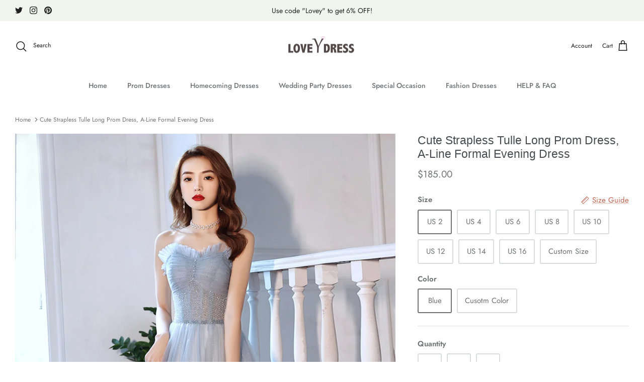

--- FILE ---
content_type: text/html; charset=utf-8
request_url: https://loveydress.com/en-de/products/blue-tulle-beads-long-prom-dress-blue-evening-dress-8
body_size: 41046
content:
<!DOCTYPE html><html lang="en" dir="ltr">
<head>
  <!-- Google tag (gtag.js) -->
<script async src="https://www.googletagmanager.com/gtag/js?id=GT-W6JT5W9"></script>
<script>
  window.dataLayer = window.dataLayer || [];
  function gtag(){dataLayer.push(arguments);}
  gtag('js', new Date());

  gtag('config', 'GT-W6JT5W9');
</script>
  <!-- Google Tag Manager -->
<script>(function(w,d,s,l,i){w[l]=w[l]||[];w[l].push({'gtm.start':
new Date().getTime(),event:'gtm.js'});var f=d.getElementsByTagName(s)[0],
j=d.createElement(s),dl=l!='dataLayer'?'&l='+l:'';j.async=true;j.src=
'https://www.googletagmanager.com/gtm.js?id='+i+dl;f.parentNode.insertBefore(j,f);
})(window,document,'script','dataLayer','GTM-PC5GTKJH');</script>
<!-- End Google Tag Manager -->
  <!-- Symmetry 5.5.1 -->

  <link rel="preload" href="//loveydress.com/cdn/shop/t/20/assets/styles.css?v=65607505120827152571759332531" as="style">
  <meta charset="utf-8" />
<meta name="viewport" content="width=device-width,initial-scale=1.0" />
<meta http-equiv="X-UA-Compatible" content="IE=edge">

<link rel="preconnect" href="https://cdn.shopify.com" crossorigin>
<link rel="preconnect" href="https://fonts.shopify.com" crossorigin>
<link rel="preconnect" href="https://monorail-edge.shopifysvc.com"><link rel="preload" as="font" href="//loveydress.com/cdn/fonts/jost/jost_n4.d47a1b6347ce4a4c9f437608011273009d91f2b7.woff2" type="font/woff2" crossorigin><link rel="preload" as="font" href="//loveydress.com/cdn/fonts/jost/jost_n7.921dc18c13fa0b0c94c5e2517ffe06139c3615a3.woff2" type="font/woff2" crossorigin><link rel="preload" as="font" href="//loveydress.com/cdn/fonts/jost/jost_i4.b690098389649750ada222b9763d55796c5283a5.woff2" type="font/woff2" crossorigin><link rel="preload" as="font" href="//loveydress.com/cdn/fonts/jost/jost_i7.d8201b854e41e19d7ed9b1a31fe4fe71deea6d3f.woff2" type="font/woff2" crossorigin><link rel="preload" as="font" href="//loveydress.com/cdn/fonts/jost/jost_n5.7c8497861ffd15f4e1284cd221f14658b0e95d61.woff2" type="font/woff2" crossorigin><link rel="preload" as="font" href="//loveydress.com/cdn/fonts/jost/jost_n4.d47a1b6347ce4a4c9f437608011273009d91f2b7.woff2" type="font/woff2" crossorigin><link rel="preload" href="//loveydress.com/cdn/shop/t/20/assets/vendor.min.js?v=11589511144441591071653366449" as="script">
<link rel="preload" href="//loveydress.com/cdn/shop/t/20/assets/theme.js?v=172761886286336948161657039646" as="script"><link rel="canonical" href="https://loveydress.com/en-de/products/blue-tulle-beads-long-prom-dress-blue-evening-dress-8" /><link rel="shortcut icon" href="//loveydress.com/cdn/shop/files/3.png?v=1669649573" type="image/png" /><meta name="description" content="Cute Strapless Tulle Long Prom Dress, A-Line Formal Evening Dress, Customized service and Rush order are available">

  <title>
    Cute Strapless Tulle Long Prom Dress, A-Line Formal Evening Dress &ndash; Loveydress
  </title>

  <meta property="og:site_name" content="Loveydress">
<meta property="og:url" content="https://loveydress.com/en-de/products/blue-tulle-beads-long-prom-dress-blue-evening-dress-8">
<meta property="og:title" content="Cute Strapless Tulle Long Prom Dress, A-Line Formal Evening Dress">
<meta property="og:type" content="product">
<meta property="og:description" content="Cute Strapless Tulle Long Prom Dress, A-Line Formal Evening Dress, Customized service and Rush order are available"><meta property="og:image" content="http://loveydress.com/cdn/shop/products/2.2022_1200x1200.jpg?v=1647273096">
  <meta property="og:image:secure_url" content="https://loveydress.com/cdn/shop/products/2.2022_1200x1200.jpg?v=1647273096">
  <meta property="og:image:width" content="1300">
  <meta property="og:image:height" content="1953"><meta property="og:price:amount" content="185.00">
  <meta property="og:price:currency" content="USD"><meta name="twitter:site" content="@littlecute_lala"><meta name="twitter:card" content="summary_large_image">
<meta name="twitter:title" content="Cute Strapless Tulle Long Prom Dress, A-Line Formal Evening Dress">
<meta name="twitter:description" content="Cute Strapless Tulle Long Prom Dress, A-Line Formal Evening Dress, Customized service and Rush order are available">


  <link href="//loveydress.com/cdn/shop/t/20/assets/styles.css?v=65607505120827152571759332531" rel="stylesheet" type="text/css" media="all" />

  <script>
    window.theme = window.theme || {};
    theme.money_format_with_product_code_preference = "${{amount}}";
    theme.money_format_with_cart_code_preference = "${{amount}}";
    theme.money_format = "${{amount}}";
    theme.strings = {
      previous: "Previous",
      next: "Next",
      addressError: "Error looking up that address",
      addressNoResults: "No results for that address",
      addressQueryLimit: "You have exceeded the Google API usage limit. Consider upgrading to a \u003ca href=\"https:\/\/developers.google.com\/maps\/premium\/usage-limits\"\u003ePremium Plan\u003c\/a\u003e.",
      authError: "There was a problem authenticating your Google Maps API Key.",
      icon_labels_left: "Left",
      icon_labels_right: "Right",
      icon_labels_down: "Down",
      icon_labels_close: "Close",
      icon_labels_plus: "Plus",
      cart_terms_confirmation: "You must agree to the terms and conditions before continuing.",
      products_listing_from: "From",
      layout_live_search_see_all: "See all results",
      products_product_add_to_cart: "Add to Cart",
      products_variant_no_stock: "Sold out",
      products_variant_non_existent: "Unavailable",
      products_product_pick_a: "Pick a",
      general_navigation_menu_toggle_aria_label: "Toggle menu",
      general_accessibility_labels_close: "Close",
      products_product_adding_to_cart: "Adding",
      products_product_added_to_cart: "Added to cart",
      general_quick_search_pages: "Pages",
      general_quick_search_no_results: "Sorry, we couldn\u0026#39;t find any results",
      collections_general_see_all_subcollections: "See all..."
    };
    theme.routes = {
      cart_url: '/en-de/cart',
      cart_add_url: '/en-de/cart/add.js',
      cart_change_url: '/en-de/cart/change',
      predictive_search_url: '/en-de/search/suggest'
    };
    theme.settings = {
      cart_type: "drawer",
      quickbuy_style: "off",
      avoid_orphans: true
    };
    document.documentElement.classList.add('js');
  </script><script>window.performance && window.performance.mark && window.performance.mark('shopify.content_for_header.start');</script><meta name="google-site-verification" content="WROcjYBOROHAF_Wv2aQPlHSIjsMii80t4Br-Iv68NTA">
<meta id="shopify-digital-wallet" name="shopify-digital-wallet" content="/26257227875/digital_wallets/dialog">
<meta name="shopify-checkout-api-token" content="efcecd4c7d91b1d21b5ef4303702a7a3">
<meta id="in-context-paypal-metadata" data-shop-id="26257227875" data-venmo-supported="true" data-environment="production" data-locale="en_US" data-paypal-v4="true" data-currency="USD">
<link rel="alternate" hreflang="x-default" href="https://loveydress.com/products/blue-tulle-beads-long-prom-dress-blue-evening-dress-8">
<link rel="alternate" hreflang="en" href="https://loveydress.com/products/blue-tulle-beads-long-prom-dress-blue-evening-dress-8">
<link rel="alternate" hreflang="en-AU" href="https://loveydress.com/en-au/products/blue-tulle-beads-long-prom-dress-blue-evening-dress-8">
<link rel="alternate" hreflang="en-AT" href="https://loveydress.com/en-at/products/blue-tulle-beads-long-prom-dress-blue-evening-dress-8">
<link rel="alternate" hreflang="en-BE" href="https://loveydress.com/en-be/products/blue-tulle-beads-long-prom-dress-blue-evening-dress-8">
<link rel="alternate" hreflang="en-CA" href="https://loveydress.com/en-ca/products/blue-tulle-beads-long-prom-dress-blue-evening-dress-8">
<link rel="alternate" hreflang="en-CZ" href="https://loveydress.com/en-cz/products/blue-tulle-beads-long-prom-dress-blue-evening-dress-8">
<link rel="alternate" hreflang="en-DK" href="https://loveydress.com/en-dk/products/blue-tulle-beads-long-prom-dress-blue-evening-dress-8">
<link rel="alternate" hreflang="en-FI" href="https://loveydress.com/en-fi/products/blue-tulle-beads-long-prom-dress-blue-evening-dress-8">
<link rel="alternate" hreflang="en-FR" href="https://loveydress.com/en-fr/products/blue-tulle-beads-long-prom-dress-blue-evening-dress-8">
<link rel="alternate" hreflang="en-DE" href="https://loveydress.com/en-de/products/blue-tulle-beads-long-prom-dress-blue-evening-dress-8">
<link rel="alternate" hreflang="en-HK" href="https://loveydress.com/en-hk/products/blue-tulle-beads-long-prom-dress-blue-evening-dress-8">
<link rel="alternate" hreflang="en-IE" href="https://loveydress.com/en-ie/products/blue-tulle-beads-long-prom-dress-blue-evening-dress-8">
<link rel="alternate" hreflang="en-IL" href="https://loveydress.com/en-il/products/blue-tulle-beads-long-prom-dress-blue-evening-dress-8">
<link rel="alternate" hreflang="en-IT" href="https://loveydress.com/en-it/products/blue-tulle-beads-long-prom-dress-blue-evening-dress-8">
<link rel="alternate" hreflang="en-JP" href="https://loveydress.com/en-jp/products/blue-tulle-beads-long-prom-dress-blue-evening-dress-8">
<link rel="alternate" hreflang="en-NA" href="https://loveydress.com/en-na/products/blue-tulle-beads-long-prom-dress-blue-evening-dress-8">
<link rel="alternate" hreflang="en-NL" href="https://loveydress.com/en-nl/products/blue-tulle-beads-long-prom-dress-blue-evening-dress-8">
<link rel="alternate" hreflang="en-NZ" href="https://loveydress.com/en-nz/products/blue-tulle-beads-long-prom-dress-blue-evening-dress-8">
<link rel="alternate" hreflang="en-NO" href="https://loveydress.com/en-no/products/blue-tulle-beads-long-prom-dress-blue-evening-dress-8">
<link rel="alternate" hreflang="en-PL" href="https://loveydress.com/en-pl/products/blue-tulle-beads-long-prom-dress-blue-evening-dress-8">
<link rel="alternate" hreflang="en-RE" href="https://loveydress.com/en-re/products/blue-tulle-beads-long-prom-dress-blue-evening-dress-8">
<link rel="alternate" hreflang="en-SA" href="https://loveydress.com/en-sa/products/blue-tulle-beads-long-prom-dress-blue-evening-dress-8">
<link rel="alternate" hreflang="en-SG" href="https://loveydress.com/en-sg/products/blue-tulle-beads-long-prom-dress-blue-evening-dress-8">
<link rel="alternate" hreflang="en-ZA" href="https://loveydress.com/en-za/products/blue-tulle-beads-long-prom-dress-blue-evening-dress-8">
<link rel="alternate" hreflang="en-ES" href="https://loveydress.com/en-es/products/blue-tulle-beads-long-prom-dress-blue-evening-dress-8">
<link rel="alternate" hreflang="en-SE" href="https://loveydress.com/en-se/products/blue-tulle-beads-long-prom-dress-blue-evening-dress-8">
<link rel="alternate" hreflang="en-CH" href="https://loveydress.com/en-ch/products/blue-tulle-beads-long-prom-dress-blue-evening-dress-8">
<link rel="alternate" hreflang="en-AE" href="https://loveydress.com/en-ae/products/blue-tulle-beads-long-prom-dress-blue-evening-dress-8">
<link rel="alternate" hreflang="en-GB" href="https://loveydress.com/en-gb/products/blue-tulle-beads-long-prom-dress-blue-evening-dress-8">
<link rel="alternate" type="application/json+oembed" href="https://loveydress.com/en-de/products/blue-tulle-beads-long-prom-dress-blue-evening-dress-8.oembed">
<script async="async" src="/checkouts/internal/preloads.js?locale=en-DE"></script>
<script id="shopify-features" type="application/json">{"accessToken":"efcecd4c7d91b1d21b5ef4303702a7a3","betas":["rich-media-storefront-analytics"],"domain":"loveydress.com","predictiveSearch":true,"shopId":26257227875,"locale":"en"}</script>
<script>var Shopify = Shopify || {};
Shopify.shop = "moonprom.myshopify.com";
Shopify.locale = "en";
Shopify.currency = {"active":"USD","rate":"1.0"};
Shopify.country = "DE";
Shopify.theme = {"name":"Symmetry","id":128444235974,"schema_name":"Symmetry","schema_version":"5.5.1","theme_store_id":568,"role":"main"};
Shopify.theme.handle = "null";
Shopify.theme.style = {"id":null,"handle":null};
Shopify.cdnHost = "loveydress.com/cdn";
Shopify.routes = Shopify.routes || {};
Shopify.routes.root = "/en-de/";</script>
<script type="module">!function(o){(o.Shopify=o.Shopify||{}).modules=!0}(window);</script>
<script>!function(o){function n(){var o=[];function n(){o.push(Array.prototype.slice.apply(arguments))}return n.q=o,n}var t=o.Shopify=o.Shopify||{};t.loadFeatures=n(),t.autoloadFeatures=n()}(window);</script>
<script id="shop-js-analytics" type="application/json">{"pageType":"product"}</script>
<script defer="defer" async type="module" src="//loveydress.com/cdn/shopifycloud/shop-js/modules/v2/client.init-shop-cart-sync_C5BV16lS.en.esm.js"></script>
<script defer="defer" async type="module" src="//loveydress.com/cdn/shopifycloud/shop-js/modules/v2/chunk.common_CygWptCX.esm.js"></script>
<script type="module">
  await import("//loveydress.com/cdn/shopifycloud/shop-js/modules/v2/client.init-shop-cart-sync_C5BV16lS.en.esm.js");
await import("//loveydress.com/cdn/shopifycloud/shop-js/modules/v2/chunk.common_CygWptCX.esm.js");

  window.Shopify.SignInWithShop?.initShopCartSync?.({"fedCMEnabled":true,"windoidEnabled":true});

</script>
<script>(function() {
  var isLoaded = false;
  function asyncLoad() {
    if (isLoaded) return;
    isLoaded = true;
    var urls = ["https:\/\/www.improvedcontactform.com\/icf.js?shop=moonprom.myshopify.com"];
    for (var i = 0; i < urls.length; i++) {
      var s = document.createElement('script');
      s.type = 'text/javascript';
      s.async = true;
      s.src = urls[i];
      var x = document.getElementsByTagName('script')[0];
      x.parentNode.insertBefore(s, x);
    }
  };
  if(window.attachEvent) {
    window.attachEvent('onload', asyncLoad);
  } else {
    window.addEventListener('load', asyncLoad, false);
  }
})();</script>
<script id="__st">var __st={"a":26257227875,"offset":-39600,"reqid":"1ce4ebfa-47dd-407f-8fc6-dea56e12e258-1768707239","pageurl":"loveydress.com\/en-de\/products\/blue-tulle-beads-long-prom-dress-blue-evening-dress-8","u":"751b682fe52b","p":"product","rtyp":"product","rid":7229237297350};</script>
<script>window.ShopifyPaypalV4VisibilityTracking = true;</script>
<script id="captcha-bootstrap">!function(){'use strict';const t='contact',e='account',n='new_comment',o=[[t,t],['blogs',n],['comments',n],[t,'customer']],c=[[e,'customer_login'],[e,'guest_login'],[e,'recover_customer_password'],[e,'create_customer']],r=t=>t.map((([t,e])=>`form[action*='/${t}']:not([data-nocaptcha='true']) input[name='form_type'][value='${e}']`)).join(','),a=t=>()=>t?[...document.querySelectorAll(t)].map((t=>t.form)):[];function s(){const t=[...o],e=r(t);return a(e)}const i='password',u='form_key',d=['recaptcha-v3-token','g-recaptcha-response','h-captcha-response',i],f=()=>{try{return window.sessionStorage}catch{return}},m='__shopify_v',_=t=>t.elements[u];function p(t,e,n=!1){try{const o=window.sessionStorage,c=JSON.parse(o.getItem(e)),{data:r}=function(t){const{data:e,action:n}=t;return t[m]||n?{data:e,action:n}:{data:t,action:n}}(c);for(const[e,n]of Object.entries(r))t.elements[e]&&(t.elements[e].value=n);n&&o.removeItem(e)}catch(o){console.error('form repopulation failed',{error:o})}}const l='form_type',E='cptcha';function T(t){t.dataset[E]=!0}const w=window,h=w.document,L='Shopify',v='ce_forms',y='captcha';let A=!1;((t,e)=>{const n=(g='f06e6c50-85a8-45c8-87d0-21a2b65856fe',I='https://cdn.shopify.com/shopifycloud/storefront-forms-hcaptcha/ce_storefront_forms_captcha_hcaptcha.v1.5.2.iife.js',D={infoText:'Protected by hCaptcha',privacyText:'Privacy',termsText:'Terms'},(t,e,n)=>{const o=w[L][v],c=o.bindForm;if(c)return c(t,g,e,D).then(n);var r;o.q.push([[t,g,e,D],n]),r=I,A||(h.body.append(Object.assign(h.createElement('script'),{id:'captcha-provider',async:!0,src:r})),A=!0)});var g,I,D;w[L]=w[L]||{},w[L][v]=w[L][v]||{},w[L][v].q=[],w[L][y]=w[L][y]||{},w[L][y].protect=function(t,e){n(t,void 0,e),T(t)},Object.freeze(w[L][y]),function(t,e,n,w,h,L){const[v,y,A,g]=function(t,e,n){const i=e?o:[],u=t?c:[],d=[...i,...u],f=r(d),m=r(i),_=r(d.filter((([t,e])=>n.includes(e))));return[a(f),a(m),a(_),s()]}(w,h,L),I=t=>{const e=t.target;return e instanceof HTMLFormElement?e:e&&e.form},D=t=>v().includes(t);t.addEventListener('submit',(t=>{const e=I(t);if(!e)return;const n=D(e)&&!e.dataset.hcaptchaBound&&!e.dataset.recaptchaBound,o=_(e),c=g().includes(e)&&(!o||!o.value);(n||c)&&t.preventDefault(),c&&!n&&(function(t){try{if(!f())return;!function(t){const e=f();if(!e)return;const n=_(t);if(!n)return;const o=n.value;o&&e.removeItem(o)}(t);const e=Array.from(Array(32),(()=>Math.random().toString(36)[2])).join('');!function(t,e){_(t)||t.append(Object.assign(document.createElement('input'),{type:'hidden',name:u})),t.elements[u].value=e}(t,e),function(t,e){const n=f();if(!n)return;const o=[...t.querySelectorAll(`input[type='${i}']`)].map((({name:t})=>t)),c=[...d,...o],r={};for(const[a,s]of new FormData(t).entries())c.includes(a)||(r[a]=s);n.setItem(e,JSON.stringify({[m]:1,action:t.action,data:r}))}(t,e)}catch(e){console.error('failed to persist form',e)}}(e),e.submit())}));const S=(t,e)=>{t&&!t.dataset[E]&&(n(t,e.some((e=>e===t))),T(t))};for(const o of['focusin','change'])t.addEventListener(o,(t=>{const e=I(t);D(e)&&S(e,y())}));const B=e.get('form_key'),M=e.get(l),P=B&&M;t.addEventListener('DOMContentLoaded',(()=>{const t=y();if(P)for(const e of t)e.elements[l].value===M&&p(e,B);[...new Set([...A(),...v().filter((t=>'true'===t.dataset.shopifyCaptcha))])].forEach((e=>S(e,t)))}))}(h,new URLSearchParams(w.location.search),n,t,e,['guest_login'])})(!0,!0)}();</script>
<script integrity="sha256-4kQ18oKyAcykRKYeNunJcIwy7WH5gtpwJnB7kiuLZ1E=" data-source-attribution="shopify.loadfeatures" defer="defer" src="//loveydress.com/cdn/shopifycloud/storefront/assets/storefront/load_feature-a0a9edcb.js" crossorigin="anonymous"></script>
<script data-source-attribution="shopify.dynamic_checkout.dynamic.init">var Shopify=Shopify||{};Shopify.PaymentButton=Shopify.PaymentButton||{isStorefrontPortableWallets:!0,init:function(){window.Shopify.PaymentButton.init=function(){};var t=document.createElement("script");t.src="https://loveydress.com/cdn/shopifycloud/portable-wallets/latest/portable-wallets.en.js",t.type="module",document.head.appendChild(t)}};
</script>
<script data-source-attribution="shopify.dynamic_checkout.buyer_consent">
  function portableWalletsHideBuyerConsent(e){var t=document.getElementById("shopify-buyer-consent"),n=document.getElementById("shopify-subscription-policy-button");t&&n&&(t.classList.add("hidden"),t.setAttribute("aria-hidden","true"),n.removeEventListener("click",e))}function portableWalletsShowBuyerConsent(e){var t=document.getElementById("shopify-buyer-consent"),n=document.getElementById("shopify-subscription-policy-button");t&&n&&(t.classList.remove("hidden"),t.removeAttribute("aria-hidden"),n.addEventListener("click",e))}window.Shopify?.PaymentButton&&(window.Shopify.PaymentButton.hideBuyerConsent=portableWalletsHideBuyerConsent,window.Shopify.PaymentButton.showBuyerConsent=portableWalletsShowBuyerConsent);
</script>
<script>
  function portableWalletsCleanup(e){e&&e.src&&console.error("Failed to load portable wallets script "+e.src);var t=document.querySelectorAll("shopify-accelerated-checkout .shopify-payment-button__skeleton, shopify-accelerated-checkout-cart .wallet-cart-button__skeleton"),e=document.getElementById("shopify-buyer-consent");for(let e=0;e<t.length;e++)t[e].remove();e&&e.remove()}function portableWalletsNotLoadedAsModule(e){e instanceof ErrorEvent&&"string"==typeof e.message&&e.message.includes("import.meta")&&"string"==typeof e.filename&&e.filename.includes("portable-wallets")&&(window.removeEventListener("error",portableWalletsNotLoadedAsModule),window.Shopify.PaymentButton.failedToLoad=e,"loading"===document.readyState?document.addEventListener("DOMContentLoaded",window.Shopify.PaymentButton.init):window.Shopify.PaymentButton.init())}window.addEventListener("error",portableWalletsNotLoadedAsModule);
</script>

<script type="module" src="https://loveydress.com/cdn/shopifycloud/portable-wallets/latest/portable-wallets.en.js" onError="portableWalletsCleanup(this)" crossorigin="anonymous"></script>
<script nomodule>
  document.addEventListener("DOMContentLoaded", portableWalletsCleanup);
</script>

<script id='scb4127' type='text/javascript' async='' src='https://loveydress.com/cdn/shopifycloud/privacy-banner/storefront-banner.js'></script><link id="shopify-accelerated-checkout-styles" rel="stylesheet" media="screen" href="https://loveydress.com/cdn/shopifycloud/portable-wallets/latest/accelerated-checkout-backwards-compat.css" crossorigin="anonymous">
<style id="shopify-accelerated-checkout-cart">
        #shopify-buyer-consent {
  margin-top: 1em;
  display: inline-block;
  width: 100%;
}

#shopify-buyer-consent.hidden {
  display: none;
}

#shopify-subscription-policy-button {
  background: none;
  border: none;
  padding: 0;
  text-decoration: underline;
  font-size: inherit;
  cursor: pointer;
}

#shopify-subscription-policy-button::before {
  box-shadow: none;
}

      </style>
<script id="sections-script" data-sections="product-recommendations" defer="defer" src="//loveydress.com/cdn/shop/t/20/compiled_assets/scripts.js?v=2780"></script>
<script>window.performance && window.performance.mark && window.performance.mark('shopify.content_for_header.end');</script>
<style type='text/css'>
    :root {--delivery-country-image-url:url("https://dc.codericp.com/delivery/code_f.png");}
    .icon-ad_f{background-image:var(--delivery-country-image-url);background-position:0 0;width:20px;height:12px}.icon-ae_f{background-image:var(--delivery-country-image-url);background-position:-21px 0;width:20px;height:12px}.icon-af_f{background-image:var(--delivery-country-image-url);background-position:0 -13px;width:20px;height:12px}.icon-ag_f{background-image:var(--delivery-country-image-url);background-position:-21px -13px;width:20px;height:12px}.icon-ai_f{background-image:var(--delivery-country-image-url);background-position:0 -26px;width:20px;height:12px}.icon-al_f{background-image:var(--delivery-country-image-url);background-position:-21px -26px;width:20px;height:12px}.icon-am_f{background-image:var(--delivery-country-image-url);background-position:-42px 0;width:20px;height:12px}.icon-ao_f{background-image:var(--delivery-country-image-url);background-position:-42px -13px;width:20px;height:12px}.icon-aq_f{background-image:var(--delivery-country-image-url);background-position:-42px -26px;width:20px;height:12px}.icon-ar_f{background-image:var(--delivery-country-image-url);background-position:0 -39px;width:20px;height:12px}.icon-as_f{background-image:var(--delivery-country-image-url);background-position:-21px -39px;width:20px;height:12px}.icon-at_f{background-image:var(--delivery-country-image-url);background-position:-42px -39px;width:20px;height:12px}.icon-au_f{background-image:var(--delivery-country-image-url);background-position:-63px 0;width:20px;height:12px}.icon-aw_f{background-image:var(--delivery-country-image-url);background-position:-63px -13px;width:20px;height:12px}.icon-ax_f{background-image:var(--delivery-country-image-url);background-position:-63px -26px;width:20px;height:12px}.icon-az_f{background-image:var(--delivery-country-image-url);background-position:-63px -39px;width:20px;height:12px}.icon-ba_f{background-image:var(--delivery-country-image-url);background-position:0 -52px;width:20px;height:12px}.icon-bb_f{background-image:var(--delivery-country-image-url);background-position:-21px -52px;width:20px;height:12px}.icon-bd_f{background-image:var(--delivery-country-image-url);background-position:-42px -52px;width:20px;height:12px}.icon-be_f{background-image:var(--delivery-country-image-url);background-position:-63px -52px;width:20px;height:12px}.icon-bf_f{background-image:var(--delivery-country-image-url);background-position:0 -65px;width:20px;height:12px}.icon-bg_f{background-image:var(--delivery-country-image-url);background-position:-21px -65px;width:20px;height:12px}.icon-bh_f{background-image:var(--delivery-country-image-url);background-position:-42px -65px;width:20px;height:12px}.icon-bi_f{background-image:var(--delivery-country-image-url);background-position:-63px -65px;width:20px;height:12px}.icon-bj_f{background-image:var(--delivery-country-image-url);background-position:-84px 0;width:20px;height:12px}.icon-bl_f{background-image:var(--delivery-country-image-url);background-position:-84px -13px;width:20px;height:12px}.icon-bm_f{background-image:var(--delivery-country-image-url);background-position:-84px -26px;width:20px;height:12px}.icon-bn_f{background-image:var(--delivery-country-image-url);background-position:-84px -39px;width:20px;height:12px}.icon-bo_f{background-image:var(--delivery-country-image-url);background-position:-84px -52px;width:20px;height:12px}.icon-bq_f{background-image:var(--delivery-country-image-url);background-position:-84px -65px;width:20px;height:12px}.icon-br_f{background-image:var(--delivery-country-image-url);background-position:0 -78px;width:20px;height:12px}.icon-bs_f{background-image:var(--delivery-country-image-url);background-position:-21px -78px;width:20px;height:12px}.icon-bt_f{background-image:var(--delivery-country-image-url);background-position:-42px -78px;width:20px;height:12px}.icon-bv_f{background-image:var(--delivery-country-image-url);background-position:-63px -78px;width:20px;height:12px}.icon-bw_f{background-image:var(--delivery-country-image-url);background-position:-84px -78px;width:20px;height:12px}.icon-by_f{background-image:var(--delivery-country-image-url);background-position:0 -91px;width:20px;height:12px}.icon-bz_f{background-image:var(--delivery-country-image-url);background-position:-21px -91px;width:20px;height:12px}.icon-ca_f{background-image:var(--delivery-country-image-url);background-position:-42px -91px;width:20px;height:12px}.icon-cc_f{background-image:var(--delivery-country-image-url);background-position:-63px -91px;width:20px;height:12px}.icon-cd_f{background-image:var(--delivery-country-image-url);background-position:-84px -91px;width:20px;height:12px}.icon-cf_f{background-image:var(--delivery-country-image-url);background-position:-105px 0;width:20px;height:12px}.icon-cg_f{background-image:var(--delivery-country-image-url);background-position:-105px -13px;width:20px;height:12px}.icon-ch_f{background-image:var(--delivery-country-image-url);background-position:-105px -26px;width:20px;height:12px}.icon-ci_f{background-image:var(--delivery-country-image-url);background-position:-105px -39px;width:20px;height:12px}.icon-ck_f{background-image:var(--delivery-country-image-url);background-position:-105px -52px;width:20px;height:12px}.icon-cl_f{background-image:var(--delivery-country-image-url);background-position:-105px -65px;width:20px;height:12px}.icon-cm_f{background-image:var(--delivery-country-image-url);background-position:-105px -78px;width:20px;height:12px}.icon-cn_f{background-image:var(--delivery-country-image-url);background-position:-105px -91px;width:20px;height:12px}.icon-co_f{background-image:var(--delivery-country-image-url);background-position:0 -104px;width:20px;height:12px}.icon-cr_f{background-image:var(--delivery-country-image-url);background-position:-21px -104px;width:20px;height:12px}.icon-cu_f{background-image:var(--delivery-country-image-url);background-position:-42px -104px;width:20px;height:12px}.icon-cv_f{background-image:var(--delivery-country-image-url);background-position:-63px -104px;width:20px;height:12px}.icon-cw_f{background-image:var(--delivery-country-image-url);background-position:-84px -104px;width:20px;height:12px}.icon-cx_f{background-image:var(--delivery-country-image-url);background-position:-105px -104px;width:20px;height:12px}.icon-cy_f{background-image:var(--delivery-country-image-url);background-position:-126px 0;width:20px;height:12px}.icon-cz_f{background-image:var(--delivery-country-image-url);background-position:-126px -13px;width:20px;height:12px}.icon-de_f{background-image:var(--delivery-country-image-url);background-position:-126px -26px;width:20px;height:12px}.icon-dj_f{background-image:var(--delivery-country-image-url);background-position:-126px -39px;width:20px;height:12px}.icon-dk_f{background-image:var(--delivery-country-image-url);background-position:-126px -52px;width:20px;height:12px}.icon-dm_f{background-image:var(--delivery-country-image-url);background-position:-126px -65px;width:20px;height:12px}.icon-do_f{background-image:var(--delivery-country-image-url);background-position:-126px -78px;width:20px;height:12px}.icon-dz_f{background-image:var(--delivery-country-image-url);background-position:-126px -91px;width:20px;height:12px}.icon-ec_f{background-image:var(--delivery-country-image-url);background-position:-126px -104px;width:20px;height:12px}.icon-ee_f{background-image:var(--delivery-country-image-url);background-position:0 -117px;width:20px;height:12px}.icon-eg_f{background-image:var(--delivery-country-image-url);background-position:-21px -117px;width:20px;height:12px}.icon-eh_f{background-image:var(--delivery-country-image-url);background-position:-42px -117px;width:20px;height:12px}.icon-er_f{background-image:var(--delivery-country-image-url);background-position:-63px -117px;width:20px;height:12px}.icon-es_f{background-image:var(--delivery-country-image-url);background-position:-84px -117px;width:20px;height:12px}.icon-et_f{background-image:var(--delivery-country-image-url);background-position:-105px -117px;width:20px;height:12px}.icon-fi_f{background-image:var(--delivery-country-image-url);background-position:-126px -117px;width:20px;height:12px}.icon-fj_f{background-image:var(--delivery-country-image-url);background-position:0 -130px;width:20px;height:12px}.icon-fk_f{background-image:var(--delivery-country-image-url);background-position:-21px -130px;width:20px;height:12px}.icon-fm_f{background-image:var(--delivery-country-image-url);background-position:-42px -130px;width:20px;height:12px}.icon-fo_f{background-image:var(--delivery-country-image-url);background-position:-63px -130px;width:20px;height:12px}.icon-fr_f{background-image:var(--delivery-country-image-url);background-position:-84px -130px;width:20px;height:12px}.icon-ga_f{background-image:var(--delivery-country-image-url);background-position:-105px -130px;width:20px;height:12px}.icon-gb_f{background-image:var(--delivery-country-image-url);background-position:-126px -130px;width:20px;height:12px}.icon-gd_f{background-image:var(--delivery-country-image-url);background-position:-147px 0;width:20px;height:12px}.icon-ge_f{background-image:var(--delivery-country-image-url);background-position:-147px -13px;width:20px;height:12px}.icon-gf_f{background-image:var(--delivery-country-image-url);background-position:-147px -26px;width:20px;height:12px}.icon-gg_f{background-image:var(--delivery-country-image-url);background-position:-147px -39px;width:20px;height:12px}.icon-gh_f{background-image:var(--delivery-country-image-url);background-position:-147px -52px;width:20px;height:12px}.icon-gi_f{background-image:var(--delivery-country-image-url);background-position:-147px -65px;width:20px;height:12px}.icon-gl_f{background-image:var(--delivery-country-image-url);background-position:-147px -78px;width:20px;height:12px}.icon-gm_f{background-image:var(--delivery-country-image-url);background-position:-147px -91px;width:20px;height:12px}.icon-gn_f{background-image:var(--delivery-country-image-url);background-position:-147px -104px;width:20px;height:12px}.icon-gp_f{background-image:var(--delivery-country-image-url);background-position:-147px -117px;width:20px;height:12px}.icon-gq_f{background-image:var(--delivery-country-image-url);background-position:-147px -130px;width:20px;height:12px}.icon-gr_f{background-image:var(--delivery-country-image-url);background-position:0 -143px;width:20px;height:12px}.icon-gs_f{background-image:var(--delivery-country-image-url);background-position:-21px -143px;width:20px;height:12px}.icon-gt_f{background-image:var(--delivery-country-image-url);background-position:-42px -143px;width:20px;height:12px}.icon-gu_f{background-image:var(--delivery-country-image-url);background-position:-63px -143px;width:20px;height:12px}.icon-gw_f{background-image:var(--delivery-country-image-url);background-position:-84px -143px;width:20px;height:12px}.icon-gy_f{background-image:var(--delivery-country-image-url);background-position:-105px -143px;width:20px;height:12px}.icon-hk_f{background-image:var(--delivery-country-image-url);background-position:-126px -143px;width:20px;height:12px}.icon-hm_f{background-image:var(--delivery-country-image-url);background-position:-147px -143px;width:20px;height:12px}.icon-hn_f{background-image:var(--delivery-country-image-url);background-position:-168px 0;width:20px;height:12px}.icon-hr_f{background-image:var(--delivery-country-image-url);background-position:-168px -13px;width:20px;height:12px}.icon-ht_f{background-image:var(--delivery-country-image-url);background-position:-168px -26px;width:20px;height:12px}.icon-hu_f{background-image:var(--delivery-country-image-url);background-position:-168px -39px;width:20px;height:12px}.icon-id_f{background-image:var(--delivery-country-image-url);background-position:-168px -52px;width:20px;height:12px}.icon-ie_f{background-image:var(--delivery-country-image-url);background-position:-168px -65px;width:20px;height:12px}.icon-il_f{background-image:var(--delivery-country-image-url);background-position:-168px -78px;width:20px;height:12px}.icon-im_f{background-image:var(--delivery-country-image-url);background-position:-168px -91px;width:20px;height:12px}.icon-in_f{background-image:var(--delivery-country-image-url);background-position:-168px -104px;width:20px;height:12px}.icon-io_f{background-image:var(--delivery-country-image-url);background-position:-168px -117px;width:20px;height:12px}.icon-iq_f{background-image:var(--delivery-country-image-url);background-position:-168px -130px;width:20px;height:12px}.icon-ir_f{background-image:var(--delivery-country-image-url);background-position:-168px -143px;width:20px;height:12px}.icon-is_f{background-image:var(--delivery-country-image-url);background-position:0 -156px;width:20px;height:12px}.icon-it_f{background-image:var(--delivery-country-image-url);background-position:-21px -156px;width:20px;height:12px}.icon-je_f{background-image:var(--delivery-country-image-url);background-position:-42px -156px;width:20px;height:12px}.icon-jm_f{background-image:var(--delivery-country-image-url);background-position:-63px -156px;width:20px;height:12px}.icon-jo_f{background-image:var(--delivery-country-image-url);background-position:-84px -156px;width:20px;height:12px}.icon-jp_f{background-image:var(--delivery-country-image-url);background-position:-105px -156px;width:20px;height:12px}.icon-ke_f{background-image:var(--delivery-country-image-url);background-position:-126px -156px;width:20px;height:12px}.icon-kg_f{background-image:var(--delivery-country-image-url);background-position:-147px -156px;width:20px;height:12px}.icon-kh_f{background-image:var(--delivery-country-image-url);background-position:-168px -156px;width:20px;height:12px}.icon-ki_f{background-image:var(--delivery-country-image-url);background-position:0 -169px;width:20px;height:12px}.icon-km_f{background-image:var(--delivery-country-image-url);background-position:-21px -169px;width:20px;height:12px}.icon-kn_f{background-image:var(--delivery-country-image-url);background-position:-42px -169px;width:20px;height:12px}.icon-kp_f{background-image:var(--delivery-country-image-url);background-position:-63px -169px;width:20px;height:12px}.icon-kr_f{background-image:var(--delivery-country-image-url);background-position:-84px -169px;width:20px;height:12px}.icon-kw_f{background-image:var(--delivery-country-image-url);background-position:-105px -169px;width:20px;height:12px}.icon-ky_f{background-image:var(--delivery-country-image-url);background-position:-126px -169px;width:20px;height:12px}.icon-kz_f{background-image:var(--delivery-country-image-url);background-position:-147px -169px;width:20px;height:12px}.icon-la_f{background-image:var(--delivery-country-image-url);background-position:-168px -169px;width:20px;height:12px}.icon-lb_f{background-image:var(--delivery-country-image-url);background-position:-189px 0;width:20px;height:12px}.icon-lc_f{background-image:var(--delivery-country-image-url);background-position:-189px -13px;width:20px;height:12px}.icon-li_f{background-image:var(--delivery-country-image-url);background-position:-189px -26px;width:20px;height:12px}.icon-lk_f{background-image:var(--delivery-country-image-url);background-position:-189px -39px;width:20px;height:12px}.icon-lr_f{background-image:var(--delivery-country-image-url);background-position:-189px -52px;width:20px;height:12px}.icon-ls_f{background-image:var(--delivery-country-image-url);background-position:-189px -65px;width:20px;height:12px}.icon-lt_f{background-image:var(--delivery-country-image-url);background-position:-189px -78px;width:20px;height:12px}.icon-lu_f{background-image:var(--delivery-country-image-url);background-position:-189px -91px;width:20px;height:12px}.icon-lv_f{background-image:var(--delivery-country-image-url);background-position:-189px -104px;width:20px;height:12px}.icon-ly_f{background-image:var(--delivery-country-image-url);background-position:-189px -117px;width:20px;height:12px}.icon-ma_f{background-image:var(--delivery-country-image-url);background-position:-189px -130px;width:20px;height:12px}.icon-mc_f{background-image:var(--delivery-country-image-url);background-position:-189px -143px;width:20px;height:12px}.icon-md_f{background-image:var(--delivery-country-image-url);background-position:-189px -156px;width:20px;height:12px}.icon-me_f{background-image:var(--delivery-country-image-url);background-position:-189px -169px;width:20px;height:12px}.icon-mf_f{background-image:var(--delivery-country-image-url);background-position:0 -182px;width:20px;height:12px}.icon-mg_f{background-image:var(--delivery-country-image-url);background-position:-21px -182px;width:20px;height:12px}.icon-mh_f{background-image:var(--delivery-country-image-url);background-position:-42px -182px;width:20px;height:12px}.icon-mk_f{background-image:var(--delivery-country-image-url);background-position:-63px -182px;width:20px;height:12px}.icon-ml_f{background-image:var(--delivery-country-image-url);background-position:-84px -182px;width:20px;height:12px}.icon-mm_f{background-image:var(--delivery-country-image-url);background-position:-105px -182px;width:20px;height:12px}.icon-mn_f{background-image:var(--delivery-country-image-url);background-position:-126px -182px;width:20px;height:12px}.icon-mo_f{background-image:var(--delivery-country-image-url);background-position:-147px -182px;width:20px;height:12px}.icon-mp_f{background-image:var(--delivery-country-image-url);background-position:-168px -182px;width:20px;height:12px}.icon-mq_f{background-image:var(--delivery-country-image-url);background-position:-189px -182px;width:20px;height:12px}.icon-mr_f{background-image:var(--delivery-country-image-url);background-position:0 -195px;width:20px;height:12px}.icon-ms_f{background-image:var(--delivery-country-image-url);background-position:-21px -195px;width:20px;height:12px}.icon-mt_f{background-image:var(--delivery-country-image-url);background-position:-42px -195px;width:20px;height:12px}.icon-mu_f{background-image:var(--delivery-country-image-url);background-position:-63px -195px;width:20px;height:12px}.icon-mv_f{background-image:var(--delivery-country-image-url);background-position:-84px -195px;width:20px;height:12px}.icon-mw_f{background-image:var(--delivery-country-image-url);background-position:-105px -195px;width:20px;height:12px}.icon-mx_f{background-image:var(--delivery-country-image-url);background-position:-126px -195px;width:20px;height:12px}.icon-my_f{background-image:var(--delivery-country-image-url);background-position:-147px -195px;width:20px;height:12px}.icon-mz_f{background-image:var(--delivery-country-image-url);background-position:-168px -195px;width:20px;height:12px}.icon-na_f{background-image:var(--delivery-country-image-url);background-position:-189px -195px;width:20px;height:12px}.icon-nc_f{background-image:var(--delivery-country-image-url);background-position:-210px 0;width:20px;height:12px}.icon-ne_f{background-image:var(--delivery-country-image-url);background-position:-210px -13px;width:20px;height:12px}.icon-nf_f{background-image:var(--delivery-country-image-url);background-position:-210px -26px;width:20px;height:12px}.icon-ng_f{background-image:var(--delivery-country-image-url);background-position:-210px -39px;width:20px;height:12px}.icon-ni_f{background-image:var(--delivery-country-image-url);background-position:-210px -52px;width:20px;height:12px}.icon-nl_f{background-image:var(--delivery-country-image-url);background-position:-210px -65px;width:20px;height:12px}.icon-no_f{background-image:var(--delivery-country-image-url);background-position:-210px -78px;width:20px;height:12px}.icon-np_f{background-image:var(--delivery-country-image-url);background-position:-210px -91px;width:20px;height:12px}.icon-nr_f{background-image:var(--delivery-country-image-url);background-position:-210px -104px;width:20px;height:12px}.icon-nu_f{background-image:var(--delivery-country-image-url);background-position:-210px -117px;width:20px;height:12px}.icon-nz_f{background-image:var(--delivery-country-image-url);background-position:-210px -130px;width:20px;height:12px}.icon-om_f{background-image:var(--delivery-country-image-url);background-position:-210px -143px;width:20px;height:12px}.icon-pa_f{background-image:var(--delivery-country-image-url);background-position:-210px -156px;width:20px;height:12px}.icon-pe_f{background-image:var(--delivery-country-image-url);background-position:-210px -169px;width:20px;height:12px}.icon-pf_f{background-image:var(--delivery-country-image-url);background-position:-210px -182px;width:20px;height:12px}.icon-pg_f{background-image:var(--delivery-country-image-url);background-position:-210px -195px;width:20px;height:12px}.icon-ph_f{background-image:var(--delivery-country-image-url);background-position:0 -208px;width:20px;height:12px}.icon-pk_f{background-image:var(--delivery-country-image-url);background-position:-21px -208px;width:20px;height:12px}.icon-pl_f{background-image:var(--delivery-country-image-url);background-position:-42px -208px;width:20px;height:12px}.icon-pm_f{background-image:var(--delivery-country-image-url);background-position:-63px -208px;width:20px;height:12px}.icon-pn_f{background-image:var(--delivery-country-image-url);background-position:-84px -208px;width:20px;height:12px}.icon-pr_f{background-image:var(--delivery-country-image-url);background-position:-105px -208px;width:20px;height:12px}.icon-ps_f{background-image:var(--delivery-country-image-url);background-position:-126px -208px;width:20px;height:12px}.icon-pt_f{background-image:var(--delivery-country-image-url);background-position:-147px -208px;width:20px;height:12px}.icon-pw_f{background-image:var(--delivery-country-image-url);background-position:-168px -208px;width:20px;height:12px}.icon-py_f{background-image:var(--delivery-country-image-url);background-position:-189px -208px;width:20px;height:12px}.icon-qa_f{background-image:var(--delivery-country-image-url);background-position:-210px -208px;width:20px;height:12px}.icon-re_f{background-image:var(--delivery-country-image-url);background-position:-231px 0;width:20px;height:12px}.icon-ro_f{background-image:var(--delivery-country-image-url);background-position:-231px -13px;width:20px;height:12px}.icon-rs_f{background-image:var(--delivery-country-image-url);background-position:-231px -26px;width:20px;height:12px}.icon-ru_f{background-image:var(--delivery-country-image-url);background-position:-231px -39px;width:20px;height:12px}.icon-rw_f{background-image:var(--delivery-country-image-url);background-position:-231px -52px;width:20px;height:12px}.icon-sa_f{background-image:var(--delivery-country-image-url);background-position:-231px -65px;width:20px;height:12px}.icon-sb_f{background-image:var(--delivery-country-image-url);background-position:-231px -78px;width:20px;height:12px}.icon-sc_f{background-image:var(--delivery-country-image-url);background-position:-231px -91px;width:20px;height:12px}.icon-sd_f{background-image:var(--delivery-country-image-url);background-position:-231px -104px;width:20px;height:12px}.icon-se_f{background-image:var(--delivery-country-image-url);background-position:-231px -117px;width:20px;height:12px}.icon-sg_f{background-image:var(--delivery-country-image-url);background-position:-231px -130px;width:20px;height:12px}.icon-sh_f{background-image:var(--delivery-country-image-url);background-position:-231px -143px;width:20px;height:12px}.icon-si_f{background-image:var(--delivery-country-image-url);background-position:-231px -156px;width:20px;height:12px}.icon-sj_f{background-image:var(--delivery-country-image-url);background-position:-231px -169px;width:20px;height:12px}.icon-sk_f{background-image:var(--delivery-country-image-url);background-position:-231px -182px;width:20px;height:12px}.icon-sl_f{background-image:var(--delivery-country-image-url);background-position:-231px -195px;width:20px;height:12px}.icon-sm_f{background-image:var(--delivery-country-image-url);background-position:-231px -208px;width:20px;height:12px}.icon-sn_f{background-image:var(--delivery-country-image-url);background-position:0 -221px;width:20px;height:12px}.icon-so_f{background-image:var(--delivery-country-image-url);background-position:-21px -221px;width:20px;height:12px}.icon-sr_f{background-image:var(--delivery-country-image-url);background-position:-42px -221px;width:20px;height:12px}.icon-ss_f{background-image:var(--delivery-country-image-url);background-position:-63px -221px;width:20px;height:12px}.icon-st_f{background-image:var(--delivery-country-image-url);background-position:-84px -221px;width:20px;height:12px}.icon-sv_f{background-image:var(--delivery-country-image-url);background-position:-105px -221px;width:20px;height:12px}.icon-sx_f{background-image:var(--delivery-country-image-url);background-position:-126px -221px;width:20px;height:12px}.icon-sy_f{background-image:var(--delivery-country-image-url);background-position:-147px -221px;width:20px;height:12px}.icon-sz_f{background-image:var(--delivery-country-image-url);background-position:-168px -221px;width:20px;height:12px}.icon-tc_f{background-image:var(--delivery-country-image-url);background-position:-189px -221px;width:20px;height:12px}.icon-td_f{background-image:var(--delivery-country-image-url);background-position:-210px -221px;width:20px;height:12px}.icon-tf_f{background-image:var(--delivery-country-image-url);background-position:-231px -221px;width:20px;height:12px}.icon-tg_f{background-image:var(--delivery-country-image-url);background-position:0 -234px;width:20px;height:12px}.icon-th_f{background-image:var(--delivery-country-image-url);background-position:-21px -234px;width:20px;height:12px}.icon-tj_f{background-image:var(--delivery-country-image-url);background-position:-42px -234px;width:20px;height:12px}.icon-tk_f{background-image:var(--delivery-country-image-url);background-position:-63px -234px;width:20px;height:12px}.icon-tl_f{background-image:var(--delivery-country-image-url);background-position:-84px -234px;width:20px;height:12px}.icon-tm_f{background-image:var(--delivery-country-image-url);background-position:-105px -234px;width:20px;height:12px}.icon-tn_f{background-image:var(--delivery-country-image-url);background-position:-126px -234px;width:20px;height:12px}.icon-to_f{background-image:var(--delivery-country-image-url);background-position:-147px -234px;width:20px;height:12px}.icon-tr_f{background-image:var(--delivery-country-image-url);background-position:-168px -234px;width:20px;height:12px}.icon-tt_f{background-image:var(--delivery-country-image-url);background-position:-189px -234px;width:20px;height:12px}.icon-tv_f{background-image:var(--delivery-country-image-url);background-position:-210px -234px;width:20px;height:12px}.icon-tw_f{background-image:var(--delivery-country-image-url);background-position:-231px -234px;width:20px;height:12px}.icon-tz_f{background-image:var(--delivery-country-image-url);background-position:-252px 0;width:20px;height:12px}.icon-ua_f{background-image:var(--delivery-country-image-url);background-position:-252px -13px;width:20px;height:12px}.icon-ug_f{background-image:var(--delivery-country-image-url);background-position:-252px -26px;width:20px;height:12px}.icon-um_f{background-image:var(--delivery-country-image-url);background-position:-252px -39px;width:20px;height:12px}.icon-us_f{background-image:var(--delivery-country-image-url);background-position:-252px -52px;width:20px;height:12px}.icon-uy_f{background-image:var(--delivery-country-image-url);background-position:-252px -65px;width:20px;height:12px}.icon-uz_f{background-image:var(--delivery-country-image-url);background-position:-252px -78px;width:20px;height:12px}.icon-va_f{background-image:var(--delivery-country-image-url);background-position:-252px -91px;width:20px;height:12px}.icon-vc_f{background-image:var(--delivery-country-image-url);background-position:-252px -104px;width:20px;height:12px}.icon-ve_f{background-image:var(--delivery-country-image-url);background-position:-252px -117px;width:20px;height:12px}.icon-vg_f{background-image:var(--delivery-country-image-url);background-position:-252px -130px;width:20px;height:12px}.icon-vi_f{background-image:var(--delivery-country-image-url);background-position:-252px -143px;width:20px;height:12px}.icon-vn_f{background-image:var(--delivery-country-image-url);background-position:-252px -156px;width:20px;height:12px}.icon-vu_f{background-image:var(--delivery-country-image-url);background-position:-252px -169px;width:20px;height:12px}.icon-wf_f{background-image:var(--delivery-country-image-url);background-position:-252px -182px;width:20px;height:12px}.icon-ws_f{background-image:var(--delivery-country-image-url);background-position:-252px -195px;width:20px;height:12px}.icon-xk_f{background-image:var(--delivery-country-image-url);background-position:-252px -208px;width:20px;height:12px}.icon-ye_f{background-image:var(--delivery-country-image-url);background-position:-252px -221px;width:20px;height:12px}.icon-yt_f{background-image:var(--delivery-country-image-url);background-position:-252px -234px;width:20px;height:12px}.icon-za_f{background-image:var(--delivery-country-image-url);background-position:0 -247px;width:20px;height:12px}.icon-zm_f{background-image:var(--delivery-country-image-url);background-position:-21px -247px;width:20px;height:12px}.icon-zw_f{background-image:var(--delivery-country-image-url);background-position:-42px -247px;width:20px;height:12px}
</style>
<script>
    window.deliveryCommon = window.deliveryCommon || {};
    window.deliveryCommon.setting = {};
    Object.assign(window.deliveryCommon.setting, {
        "shop_currency_code__ed": 'USD' || 'USD',
        "shop_locale_code__ed": 'en' || 'en',
        "shop_domain__ed":  'moonprom.myshopify.com',
        "product_available__ed": 'true',
    });
    window.deliveryED = window.deliveryED || {};
    window.deliveryED.setting = {};
    Object.assign(window.deliveryED.setting, {
        "delivery__app_setting": null,
        "delivery__pro_setting": null,
        "delivery__cate_setting": null
    });
</script> <!-- BEGIN app block: shopify://apps/judge-me-reviews/blocks/judgeme_core/61ccd3b1-a9f2-4160-9fe9-4fec8413e5d8 --><!-- Start of Judge.me Core -->






<link rel="dns-prefetch" href="https://cdnwidget.judge.me">
<link rel="dns-prefetch" href="https://cdn.judge.me">
<link rel="dns-prefetch" href="https://cdn1.judge.me">
<link rel="dns-prefetch" href="https://api.judge.me">

<script data-cfasync='false' class='jdgm-settings-script'>window.jdgmSettings={"pagination":5,"disable_web_reviews":false,"badge_no_review_text":"No reviews","badge_n_reviews_text":"{{ n }} review/reviews","hide_badge_preview_if_no_reviews":true,"badge_hide_text":false,"enforce_center_preview_badge":false,"widget_title":"Customer Reviews","widget_open_form_text":"Write a review","widget_close_form_text":"Cancel review","widget_refresh_page_text":"Refresh page","widget_summary_text":"Based on {{ number_of_reviews }} review/reviews","widget_no_review_text":"Be the first to write a review","widget_name_field_text":"Display name","widget_verified_name_field_text":"Verified Name (public)","widget_name_placeholder_text":"Display name","widget_required_field_error_text":"This field is required.","widget_email_field_text":"Email address","widget_verified_email_field_text":"Verified Email (private, can not be edited)","widget_email_placeholder_text":"Your email address","widget_email_field_error_text":"Please enter a valid email address.","widget_rating_field_text":"Rating","widget_review_title_field_text":"Review Title","widget_review_title_placeholder_text":"Give your review a title","widget_review_body_field_text":"Review content","widget_review_body_placeholder_text":"Start writing here...","widget_pictures_field_text":"Picture/Video (optional)","widget_submit_review_text":"Submit Review","widget_submit_verified_review_text":"Submit Verified Review","widget_submit_success_msg_with_auto_publish":"Thank you! Please refresh the page in a few moments to see your review. You can remove or edit your review by logging into \u003ca href='https://judge.me/login' target='_blank' rel='nofollow noopener'\u003eJudge.me\u003c/a\u003e","widget_submit_success_msg_no_auto_publish":"Thank you! Your review will be published as soon as it is approved by the shop admin. You can remove or edit your review by logging into \u003ca href='https://judge.me/login' target='_blank' rel='nofollow noopener'\u003eJudge.me\u003c/a\u003e","widget_show_default_reviews_out_of_total_text":"Showing {{ n_reviews_shown }} out of {{ n_reviews }} reviews.","widget_show_all_link_text":"Show all","widget_show_less_link_text":"Show less","widget_author_said_text":"{{ reviewer_name }} said:","widget_days_text":"{{ n }} days ago","widget_weeks_text":"{{ n }} week/weeks ago","widget_months_text":"{{ n }} month/months ago","widget_years_text":"{{ n }} year/years ago","widget_yesterday_text":"Yesterday","widget_today_text":"Today","widget_replied_text":"\u003e\u003e {{ shop_name }} replied:","widget_read_more_text":"Read more","widget_reviewer_name_as_initial":"","widget_rating_filter_color":"#fbcd0a","widget_rating_filter_see_all_text":"See all reviews","widget_sorting_most_recent_text":"Most Recent","widget_sorting_highest_rating_text":"Highest Rating","widget_sorting_lowest_rating_text":"Lowest Rating","widget_sorting_with_pictures_text":"Only Pictures","widget_sorting_most_helpful_text":"Most Helpful","widget_open_question_form_text":"Ask a question","widget_reviews_subtab_text":"Reviews","widget_questions_subtab_text":"Questions","widget_question_label_text":"Question","widget_answer_label_text":"Answer","widget_question_placeholder_text":"Write your question here","widget_submit_question_text":"Submit Question","widget_question_submit_success_text":"Thank you for your question! We will notify you once it gets answered.","verified_badge_text":"Verified","verified_badge_bg_color":"","verified_badge_text_color":"","verified_badge_placement":"left-of-reviewer-name","widget_review_max_height":"","widget_hide_border":false,"widget_social_share":false,"widget_thumb":false,"widget_review_location_show":false,"widget_location_format":"","all_reviews_include_out_of_store_products":true,"all_reviews_out_of_store_text":"(out of store)","all_reviews_pagination":100,"all_reviews_product_name_prefix_text":"about","enable_review_pictures":true,"enable_question_anwser":false,"widget_theme":"default","review_date_format":"mm/dd/yyyy","default_sort_method":"most-recent","widget_product_reviews_subtab_text":"Product Reviews","widget_shop_reviews_subtab_text":"Shop Reviews","widget_other_products_reviews_text":"Reviews for other products","widget_store_reviews_subtab_text":"Store reviews","widget_no_store_reviews_text":"This store hasn't received any reviews yet","widget_web_restriction_product_reviews_text":"This product hasn't received any reviews yet","widget_no_items_text":"No items found","widget_show_more_text":"Show more","widget_write_a_store_review_text":"Write a Store Review","widget_other_languages_heading":"Reviews in Other Languages","widget_translate_review_text":"Translate review to {{ language }}","widget_translating_review_text":"Translating...","widget_show_original_translation_text":"Show original ({{ language }})","widget_translate_review_failed_text":"Review couldn't be translated.","widget_translate_review_retry_text":"Retry","widget_translate_review_try_again_later_text":"Try again later","show_product_url_for_grouped_product":false,"widget_sorting_pictures_first_text":"Pictures First","show_pictures_on_all_rev_page_mobile":false,"show_pictures_on_all_rev_page_desktop":false,"floating_tab_hide_mobile_install_preference":false,"floating_tab_button_name":"★ Reviews","floating_tab_title":"Let customers speak for us","floating_tab_button_color":"","floating_tab_button_background_color":"","floating_tab_url":"","floating_tab_url_enabled":false,"floating_tab_tab_style":"text","all_reviews_text_badge_text":"Customers rate us {{ shop.metafields.judgeme.all_reviews_rating | round: 1 }}/5 based on {{ shop.metafields.judgeme.all_reviews_count }} reviews.","all_reviews_text_badge_text_branded_style":"{{ shop.metafields.judgeme.all_reviews_rating | round: 1 }} out of 5 stars based on {{ shop.metafields.judgeme.all_reviews_count }} reviews","is_all_reviews_text_badge_a_link":false,"show_stars_for_all_reviews_text_badge":false,"all_reviews_text_badge_url":"","all_reviews_text_style":"text","all_reviews_text_color_style":"judgeme_brand_color","all_reviews_text_color":"#108474","all_reviews_text_show_jm_brand":true,"featured_carousel_show_header":true,"featured_carousel_title":"Let customers speak for us","testimonials_carousel_title":"Customers are saying","videos_carousel_title":"Real customer stories","cards_carousel_title":"Customers are saying","featured_carousel_count_text":"from {{ n }} reviews","featured_carousel_add_link_to_all_reviews_page":false,"featured_carousel_url":"","featured_carousel_show_images":true,"featured_carousel_autoslide_interval":5,"featured_carousel_arrows_on_the_sides":false,"featured_carousel_height":250,"featured_carousel_width":80,"featured_carousel_image_size":0,"featured_carousel_image_height":250,"featured_carousel_arrow_color":"#eeeeee","verified_count_badge_style":"vintage","verified_count_badge_orientation":"horizontal","verified_count_badge_color_style":"judgeme_brand_color","verified_count_badge_color":"#108474","is_verified_count_badge_a_link":false,"verified_count_badge_url":"","verified_count_badge_show_jm_brand":true,"widget_rating_preset_default":5,"widget_first_sub_tab":"product-reviews","widget_show_histogram":true,"widget_histogram_use_custom_color":false,"widget_pagination_use_custom_color":false,"widget_star_use_custom_color":false,"widget_verified_badge_use_custom_color":false,"widget_write_review_use_custom_color":false,"picture_reminder_submit_button":"Upload Pictures","enable_review_videos":false,"mute_video_by_default":false,"widget_sorting_videos_first_text":"Videos First","widget_review_pending_text":"Pending","featured_carousel_items_for_large_screen":3,"social_share_options_order":"Facebook,Twitter","remove_microdata_snippet":true,"disable_json_ld":false,"enable_json_ld_products":false,"preview_badge_show_question_text":false,"preview_badge_no_question_text":"No questions","preview_badge_n_question_text":"{{ number_of_questions }} question/questions","qa_badge_show_icon":false,"qa_badge_position":"same-row","remove_judgeme_branding":false,"widget_add_search_bar":false,"widget_search_bar_placeholder":"Search","widget_sorting_verified_only_text":"Verified only","featured_carousel_theme":"default","featured_carousel_show_rating":true,"featured_carousel_show_title":true,"featured_carousel_show_body":true,"featured_carousel_show_date":false,"featured_carousel_show_reviewer":true,"featured_carousel_show_product":false,"featured_carousel_header_background_color":"#108474","featured_carousel_header_text_color":"#ffffff","featured_carousel_name_product_separator":"reviewed","featured_carousel_full_star_background":"#108474","featured_carousel_empty_star_background":"#dadada","featured_carousel_vertical_theme_background":"#f9fafb","featured_carousel_verified_badge_enable":false,"featured_carousel_verified_badge_color":"#108474","featured_carousel_border_style":"round","featured_carousel_review_line_length_limit":3,"featured_carousel_more_reviews_button_text":"Read more reviews","featured_carousel_view_product_button_text":"View product","all_reviews_page_load_reviews_on":"scroll","all_reviews_page_load_more_text":"Load More Reviews","disable_fb_tab_reviews":false,"enable_ajax_cdn_cache":false,"widget_public_name_text":"displayed publicly like","default_reviewer_name":"John Smith","default_reviewer_name_has_non_latin":true,"widget_reviewer_anonymous":"Anonymous","medals_widget_title":"Judge.me Review Medals","medals_widget_background_color":"#f9fafb","medals_widget_position":"footer_all_pages","medals_widget_border_color":"#f9fafb","medals_widget_verified_text_position":"left","medals_widget_use_monochromatic_version":false,"medals_widget_elements_color":"#108474","show_reviewer_avatar":true,"widget_invalid_yt_video_url_error_text":"Not a YouTube video URL","widget_max_length_field_error_text":"Please enter no more than {0} characters.","widget_show_country_flag":false,"widget_show_collected_via_shop_app":true,"widget_verified_by_shop_badge_style":"light","widget_verified_by_shop_text":"Verified by Shop","widget_show_photo_gallery":false,"widget_load_with_code_splitting":true,"widget_ugc_install_preference":false,"widget_ugc_title":"Made by us, Shared by you","widget_ugc_subtitle":"Tag us to see your picture featured in our page","widget_ugc_arrows_color":"#ffffff","widget_ugc_primary_button_text":"Buy Now","widget_ugc_primary_button_background_color":"#108474","widget_ugc_primary_button_text_color":"#ffffff","widget_ugc_primary_button_border_width":"0","widget_ugc_primary_button_border_style":"none","widget_ugc_primary_button_border_color":"#108474","widget_ugc_primary_button_border_radius":"25","widget_ugc_secondary_button_text":"Load More","widget_ugc_secondary_button_background_color":"#ffffff","widget_ugc_secondary_button_text_color":"#108474","widget_ugc_secondary_button_border_width":"2","widget_ugc_secondary_button_border_style":"solid","widget_ugc_secondary_button_border_color":"#108474","widget_ugc_secondary_button_border_radius":"25","widget_ugc_reviews_button_text":"View Reviews","widget_ugc_reviews_button_background_color":"#ffffff","widget_ugc_reviews_button_text_color":"#108474","widget_ugc_reviews_button_border_width":"2","widget_ugc_reviews_button_border_style":"solid","widget_ugc_reviews_button_border_color":"#108474","widget_ugc_reviews_button_border_radius":"25","widget_ugc_reviews_button_link_to":"judgeme-reviews-page","widget_ugc_show_post_date":true,"widget_ugc_max_width":"800","widget_rating_metafield_value_type":true,"widget_primary_color":"#108474","widget_enable_secondary_color":false,"widget_secondary_color":"#edf5f5","widget_summary_average_rating_text":"{{ average_rating }} out of 5","widget_media_grid_title":"Customer photos \u0026 videos","widget_media_grid_see_more_text":"See more","widget_round_style":false,"widget_show_product_medals":true,"widget_verified_by_judgeme_text":"Verified by Judge.me","widget_show_store_medals":true,"widget_verified_by_judgeme_text_in_store_medals":"Verified by Judge.me","widget_media_field_exceed_quantity_message":"Sorry, we can only accept {{ max_media }} for one review.","widget_media_field_exceed_limit_message":"{{ file_name }} is too large, please select a {{ media_type }} less than {{ size_limit }}MB.","widget_review_submitted_text":"Review Submitted!","widget_question_submitted_text":"Question Submitted!","widget_close_form_text_question":"Cancel","widget_write_your_answer_here_text":"Write your answer here","widget_enabled_branded_link":true,"widget_show_collected_by_judgeme":true,"widget_reviewer_name_color":"","widget_write_review_text_color":"","widget_write_review_bg_color":"","widget_collected_by_judgeme_text":"collected by Judge.me","widget_pagination_type":"standard","widget_load_more_text":"Load More","widget_load_more_color":"#108474","widget_full_review_text":"Full Review","widget_read_more_reviews_text":"Read More Reviews","widget_read_questions_text":"Read Questions","widget_questions_and_answers_text":"Questions \u0026 Answers","widget_verified_by_text":"Verified by","widget_verified_text":"Verified","widget_number_of_reviews_text":"{{ number_of_reviews }} reviews","widget_back_button_text":"Back","widget_next_button_text":"Next","widget_custom_forms_filter_button":"Filters","custom_forms_style":"vertical","widget_show_review_information":false,"how_reviews_are_collected":"How reviews are collected?","widget_show_review_keywords":false,"widget_gdpr_statement":"How we use your data: We'll only contact you about the review you left, and only if necessary. By submitting your review, you agree to Judge.me's \u003ca href='https://judge.me/terms' target='_blank' rel='nofollow noopener'\u003eterms\u003c/a\u003e, \u003ca href='https://judge.me/privacy' target='_blank' rel='nofollow noopener'\u003eprivacy\u003c/a\u003e and \u003ca href='https://judge.me/content-policy' target='_blank' rel='nofollow noopener'\u003econtent\u003c/a\u003e policies.","widget_multilingual_sorting_enabled":false,"widget_translate_review_content_enabled":false,"widget_translate_review_content_method":"manual","popup_widget_review_selection":"automatically_with_pictures","popup_widget_round_border_style":true,"popup_widget_show_title":true,"popup_widget_show_body":true,"popup_widget_show_reviewer":false,"popup_widget_show_product":true,"popup_widget_show_pictures":true,"popup_widget_use_review_picture":true,"popup_widget_show_on_home_page":true,"popup_widget_show_on_product_page":true,"popup_widget_show_on_collection_page":true,"popup_widget_show_on_cart_page":true,"popup_widget_position":"bottom_left","popup_widget_first_review_delay":5,"popup_widget_duration":5,"popup_widget_interval":5,"popup_widget_review_count":5,"popup_widget_hide_on_mobile":true,"review_snippet_widget_round_border_style":true,"review_snippet_widget_card_color":"#FFFFFF","review_snippet_widget_slider_arrows_background_color":"#FFFFFF","review_snippet_widget_slider_arrows_color":"#000000","review_snippet_widget_star_color":"#108474","show_product_variant":false,"all_reviews_product_variant_label_text":"Variant: ","widget_show_verified_branding":false,"widget_ai_summary_title":"Customers say","widget_ai_summary_disclaimer":"AI-powered review summary based on recent customer reviews","widget_show_ai_summary":false,"widget_show_ai_summary_bg":false,"widget_show_review_title_input":true,"redirect_reviewers_invited_via_email":"review_widget","request_store_review_after_product_review":false,"request_review_other_products_in_order":false,"review_form_color_scheme":"default","review_form_corner_style":"square","review_form_star_color":{},"review_form_text_color":"#333333","review_form_background_color":"#ffffff","review_form_field_background_color":"#fafafa","review_form_button_color":{},"review_form_button_text_color":"#ffffff","review_form_modal_overlay_color":"#000000","review_content_screen_title_text":"How would you rate this product?","review_content_introduction_text":"We would love it if you would share a bit about your experience.","store_review_form_title_text":"How would you rate this store?","store_review_form_introduction_text":"We would love it if you would share a bit about your experience.","show_review_guidance_text":true,"one_star_review_guidance_text":"Poor","five_star_review_guidance_text":"Great","customer_information_screen_title_text":"About you","customer_information_introduction_text":"Please tell us more about you.","custom_questions_screen_title_text":"Your experience in more detail","custom_questions_introduction_text":"Here are a few questions to help us understand more about your experience.","review_submitted_screen_title_text":"Thanks for your review!","review_submitted_screen_thank_you_text":"We are processing it and it will appear on the store soon.","review_submitted_screen_email_verification_text":"Please confirm your email by clicking the link we just sent you. This helps us keep reviews authentic.","review_submitted_request_store_review_text":"Would you like to share your experience of shopping with us?","review_submitted_review_other_products_text":"Would you like to review these products?","store_review_screen_title_text":"Would you like to share your experience of shopping with us?","store_review_introduction_text":"We value your feedback and use it to improve. Please share any thoughts or suggestions you have.","reviewer_media_screen_title_picture_text":"Share a picture","reviewer_media_introduction_picture_text":"Upload a photo to support your review.","reviewer_media_screen_title_video_text":"Share a video","reviewer_media_introduction_video_text":"Upload a video to support your review.","reviewer_media_screen_title_picture_or_video_text":"Share a picture or video","reviewer_media_introduction_picture_or_video_text":"Upload a photo or video to support your review.","reviewer_media_youtube_url_text":"Paste your Youtube URL here","advanced_settings_next_step_button_text":"Next","advanced_settings_close_review_button_text":"Close","modal_write_review_flow":false,"write_review_flow_required_text":"Required","write_review_flow_privacy_message_text":"We respect your privacy.","write_review_flow_anonymous_text":"Post review as anonymous","write_review_flow_visibility_text":"This won't be visible to other customers.","write_review_flow_multiple_selection_help_text":"Select as many as you like","write_review_flow_single_selection_help_text":"Select one option","write_review_flow_required_field_error_text":"This field is required","write_review_flow_invalid_email_error_text":"Please enter a valid email address","write_review_flow_max_length_error_text":"Max. {{ max_length }} characters.","write_review_flow_media_upload_text":"\u003cb\u003eClick to upload\u003c/b\u003e or drag and drop","write_review_flow_gdpr_statement":"We'll only contact you about your review if necessary. By submitting your review, you agree to our \u003ca href='https://judge.me/terms' target='_blank' rel='nofollow noopener'\u003eterms and conditions\u003c/a\u003e and \u003ca href='https://judge.me/privacy' target='_blank' rel='nofollow noopener'\u003eprivacy policy\u003c/a\u003e.","rating_only_reviews_enabled":false,"show_negative_reviews_help_screen":false,"new_review_flow_help_screen_rating_threshold":3,"negative_review_resolution_screen_title_text":"Tell us more","negative_review_resolution_text":"Your experience matters to us. If there were issues with your purchase, we're here to help. Feel free to reach out to us, we'd love the opportunity to make things right.","negative_review_resolution_button_text":"Contact us","negative_review_resolution_proceed_with_review_text":"Leave a review","negative_review_resolution_subject":"Issue with purchase from {{ shop_name }}.{{ order_name }}","preview_badge_collection_page_install_status":false,"widget_review_custom_css":"","preview_badge_custom_css":"","preview_badge_stars_count":"5-stars","featured_carousel_custom_css":"","floating_tab_custom_css":"","all_reviews_widget_custom_css":"","medals_widget_custom_css":"","verified_badge_custom_css":"","all_reviews_text_custom_css":"","transparency_badges_collected_via_store_invite":false,"transparency_badges_from_another_provider":false,"transparency_badges_collected_from_store_visitor":false,"transparency_badges_collected_by_verified_review_provider":false,"transparency_badges_earned_reward":false,"transparency_badges_collected_via_store_invite_text":"Review collected via store invitation","transparency_badges_from_another_provider_text":"Review collected from another provider","transparency_badges_collected_from_store_visitor_text":"Review collected from a store visitor","transparency_badges_written_in_google_text":"Review written in Google","transparency_badges_written_in_etsy_text":"Review written in Etsy","transparency_badges_written_in_shop_app_text":"Review written in Shop App","transparency_badges_earned_reward_text":"Review earned a reward for future purchase","product_review_widget_per_page":10,"widget_store_review_label_text":"Review about the store","checkout_comment_extension_title_on_product_page":"Customer Comments","checkout_comment_extension_num_latest_comment_show":5,"checkout_comment_extension_format":"name_and_timestamp","checkout_comment_customer_name":"last_initial","checkout_comment_comment_notification":true,"preview_badge_collection_page_install_preference":true,"preview_badge_home_page_install_preference":false,"preview_badge_product_page_install_preference":true,"review_widget_install_preference":"","review_carousel_install_preference":false,"floating_reviews_tab_install_preference":"none","verified_reviews_count_badge_install_preference":false,"all_reviews_text_install_preference":false,"review_widget_best_location":true,"judgeme_medals_install_preference":false,"review_widget_revamp_enabled":false,"review_widget_qna_enabled":false,"review_widget_header_theme":"minimal","review_widget_widget_title_enabled":true,"review_widget_header_text_size":"medium","review_widget_header_text_weight":"regular","review_widget_average_rating_style":"compact","review_widget_bar_chart_enabled":true,"review_widget_bar_chart_type":"numbers","review_widget_bar_chart_style":"standard","review_widget_expanded_media_gallery_enabled":false,"review_widget_reviews_section_theme":"standard","review_widget_image_style":"thumbnails","review_widget_review_image_ratio":"square","review_widget_stars_size":"medium","review_widget_verified_badge":"standard_text","review_widget_review_title_text_size":"medium","review_widget_review_text_size":"medium","review_widget_review_text_length":"medium","review_widget_number_of_columns_desktop":3,"review_widget_carousel_transition_speed":5,"review_widget_custom_questions_answers_display":"always","review_widget_button_text_color":"#FFFFFF","review_widget_text_color":"#000000","review_widget_lighter_text_color":"#7B7B7B","review_widget_corner_styling":"soft","review_widget_review_word_singular":"review","review_widget_review_word_plural":"reviews","review_widget_voting_label":"Helpful?","review_widget_shop_reply_label":"Reply from {{ shop_name }}:","review_widget_filters_title":"Filters","qna_widget_question_word_singular":"Question","qna_widget_question_word_plural":"Questions","qna_widget_answer_reply_label":"Answer from {{ answerer_name }}:","qna_content_screen_title_text":"Ask a question about this product","qna_widget_question_required_field_error_text":"Please enter your question.","qna_widget_flow_gdpr_statement":"We'll only contact you about your question if necessary. By submitting your question, you agree to our \u003ca href='https://judge.me/terms' target='_blank' rel='nofollow noopener'\u003eterms and conditions\u003c/a\u003e and \u003ca href='https://judge.me/privacy' target='_blank' rel='nofollow noopener'\u003eprivacy policy\u003c/a\u003e.","qna_widget_question_submitted_text":"Thanks for your question!","qna_widget_close_form_text_question":"Close","qna_widget_question_submit_success_text":"We’ll notify you by email when your question is answered.","all_reviews_widget_v2025_enabled":false,"all_reviews_widget_v2025_header_theme":"default","all_reviews_widget_v2025_widget_title_enabled":true,"all_reviews_widget_v2025_header_text_size":"medium","all_reviews_widget_v2025_header_text_weight":"regular","all_reviews_widget_v2025_average_rating_style":"compact","all_reviews_widget_v2025_bar_chart_enabled":true,"all_reviews_widget_v2025_bar_chart_type":"numbers","all_reviews_widget_v2025_bar_chart_style":"standard","all_reviews_widget_v2025_expanded_media_gallery_enabled":false,"all_reviews_widget_v2025_show_store_medals":true,"all_reviews_widget_v2025_show_photo_gallery":true,"all_reviews_widget_v2025_show_review_keywords":false,"all_reviews_widget_v2025_show_ai_summary":false,"all_reviews_widget_v2025_show_ai_summary_bg":false,"all_reviews_widget_v2025_add_search_bar":false,"all_reviews_widget_v2025_default_sort_method":"most-recent","all_reviews_widget_v2025_reviews_per_page":10,"all_reviews_widget_v2025_reviews_section_theme":"default","all_reviews_widget_v2025_image_style":"thumbnails","all_reviews_widget_v2025_review_image_ratio":"square","all_reviews_widget_v2025_stars_size":"medium","all_reviews_widget_v2025_verified_badge":"bold_badge","all_reviews_widget_v2025_review_title_text_size":"medium","all_reviews_widget_v2025_review_text_size":"medium","all_reviews_widget_v2025_review_text_length":"medium","all_reviews_widget_v2025_number_of_columns_desktop":3,"all_reviews_widget_v2025_carousel_transition_speed":5,"all_reviews_widget_v2025_custom_questions_answers_display":"always","all_reviews_widget_v2025_show_product_variant":false,"all_reviews_widget_v2025_show_reviewer_avatar":true,"all_reviews_widget_v2025_reviewer_name_as_initial":"","all_reviews_widget_v2025_review_location_show":false,"all_reviews_widget_v2025_location_format":"","all_reviews_widget_v2025_show_country_flag":false,"all_reviews_widget_v2025_verified_by_shop_badge_style":"light","all_reviews_widget_v2025_social_share":false,"all_reviews_widget_v2025_social_share_options_order":"Facebook,Twitter,LinkedIn,Pinterest","all_reviews_widget_v2025_pagination_type":"standard","all_reviews_widget_v2025_button_text_color":"#FFFFFF","all_reviews_widget_v2025_text_color":"#000000","all_reviews_widget_v2025_lighter_text_color":"#7B7B7B","all_reviews_widget_v2025_corner_styling":"soft","all_reviews_widget_v2025_title":"Customer reviews","all_reviews_widget_v2025_ai_summary_title":"Customers say about this store","all_reviews_widget_v2025_no_review_text":"Be the first to write a review","platform":"shopify","branding_url":"https://app.judge.me/reviews/stores/loveydress.com","branding_text":"Powered by Judge.me","locale":"en","reply_name":"Loveydress","widget_version":"3.0","footer":true,"autopublish":false,"review_dates":true,"enable_custom_form":false,"shop_use_review_site":true,"shop_locale":"en","enable_multi_locales_translations":false,"show_review_title_input":true,"review_verification_email_status":"always","can_be_branded":false,"reply_name_text":"Loveydress"};</script> <style class='jdgm-settings-style'>.jdgm-xx{left:0}:root{--jdgm-primary-color: #108474;--jdgm-secondary-color: rgba(16,132,116,0.1);--jdgm-star-color: #108474;--jdgm-write-review-text-color: white;--jdgm-write-review-bg-color: #108474;--jdgm-paginate-color: #108474;--jdgm-border-radius: 0;--jdgm-reviewer-name-color: #108474}.jdgm-histogram__bar-content{background-color:#108474}.jdgm-rev[data-verified-buyer=true] .jdgm-rev__icon.jdgm-rev__icon:after,.jdgm-rev__buyer-badge.jdgm-rev__buyer-badge{color:white;background-color:#108474}.jdgm-review-widget--small .jdgm-gallery.jdgm-gallery .jdgm-gallery__thumbnail-link:nth-child(8) .jdgm-gallery__thumbnail-wrapper.jdgm-gallery__thumbnail-wrapper:before{content:"See more"}@media only screen and (min-width: 768px){.jdgm-gallery.jdgm-gallery .jdgm-gallery__thumbnail-link:nth-child(8) .jdgm-gallery__thumbnail-wrapper.jdgm-gallery__thumbnail-wrapper:before{content:"See more"}}.jdgm-prev-badge[data-average-rating='0.00']{display:none !important}.jdgm-author-all-initials{display:none !important}.jdgm-author-last-initial{display:none !important}.jdgm-rev-widg__title{visibility:hidden}.jdgm-rev-widg__summary-text{visibility:hidden}.jdgm-prev-badge__text{visibility:hidden}.jdgm-rev__prod-link-prefix:before{content:'about'}.jdgm-rev__variant-label:before{content:'Variant: '}.jdgm-rev__out-of-store-text:before{content:'(out of store)'}@media only screen and (min-width: 768px){.jdgm-rev__pics .jdgm-rev_all-rev-page-picture-separator,.jdgm-rev__pics .jdgm-rev__product-picture{display:none}}@media only screen and (max-width: 768px){.jdgm-rev__pics .jdgm-rev_all-rev-page-picture-separator,.jdgm-rev__pics .jdgm-rev__product-picture{display:none}}.jdgm-preview-badge[data-template="index"]{display:none !important}.jdgm-verified-count-badget[data-from-snippet="true"]{display:none !important}.jdgm-carousel-wrapper[data-from-snippet="true"]{display:none !important}.jdgm-all-reviews-text[data-from-snippet="true"]{display:none !important}.jdgm-medals-section[data-from-snippet="true"]{display:none !important}.jdgm-ugc-media-wrapper[data-from-snippet="true"]{display:none !important}.jdgm-rev__transparency-badge[data-badge-type="review_collected_via_store_invitation"]{display:none !important}.jdgm-rev__transparency-badge[data-badge-type="review_collected_from_another_provider"]{display:none !important}.jdgm-rev__transparency-badge[data-badge-type="review_collected_from_store_visitor"]{display:none !important}.jdgm-rev__transparency-badge[data-badge-type="review_written_in_etsy"]{display:none !important}.jdgm-rev__transparency-badge[data-badge-type="review_written_in_google_business"]{display:none !important}.jdgm-rev__transparency-badge[data-badge-type="review_written_in_shop_app"]{display:none !important}.jdgm-rev__transparency-badge[data-badge-type="review_earned_for_future_purchase"]{display:none !important}.jdgm-review-snippet-widget .jdgm-rev-snippet-widget__cards-container .jdgm-rev-snippet-card{border-radius:8px;background:#fff}.jdgm-review-snippet-widget .jdgm-rev-snippet-widget__cards-container .jdgm-rev-snippet-card__rev-rating .jdgm-star{color:#108474}.jdgm-review-snippet-widget .jdgm-rev-snippet-widget__prev-btn,.jdgm-review-snippet-widget .jdgm-rev-snippet-widget__next-btn{border-radius:50%;background:#fff}.jdgm-review-snippet-widget .jdgm-rev-snippet-widget__prev-btn>svg,.jdgm-review-snippet-widget .jdgm-rev-snippet-widget__next-btn>svg{fill:#000}.jdgm-full-rev-modal.rev-snippet-widget .jm-mfp-container .jm-mfp-content,.jdgm-full-rev-modal.rev-snippet-widget .jm-mfp-container .jdgm-full-rev__icon,.jdgm-full-rev-modal.rev-snippet-widget .jm-mfp-container .jdgm-full-rev__pic-img,.jdgm-full-rev-modal.rev-snippet-widget .jm-mfp-container .jdgm-full-rev__reply{border-radius:8px}.jdgm-full-rev-modal.rev-snippet-widget .jm-mfp-container .jdgm-full-rev[data-verified-buyer="true"] .jdgm-full-rev__icon::after{border-radius:8px}.jdgm-full-rev-modal.rev-snippet-widget .jm-mfp-container .jdgm-full-rev .jdgm-rev__buyer-badge{border-radius:calc( 8px / 2 )}.jdgm-full-rev-modal.rev-snippet-widget .jm-mfp-container .jdgm-full-rev .jdgm-full-rev__replier::before{content:'Loveydress'}.jdgm-full-rev-modal.rev-snippet-widget .jm-mfp-container .jdgm-full-rev .jdgm-full-rev__product-button{border-radius:calc( 8px * 6 )}
</style> <style class='jdgm-settings-style'></style>

  
  
  
  <style class='jdgm-miracle-styles'>
  @-webkit-keyframes jdgm-spin{0%{-webkit-transform:rotate(0deg);-ms-transform:rotate(0deg);transform:rotate(0deg)}100%{-webkit-transform:rotate(359deg);-ms-transform:rotate(359deg);transform:rotate(359deg)}}@keyframes jdgm-spin{0%{-webkit-transform:rotate(0deg);-ms-transform:rotate(0deg);transform:rotate(0deg)}100%{-webkit-transform:rotate(359deg);-ms-transform:rotate(359deg);transform:rotate(359deg)}}@font-face{font-family:'JudgemeStar';src:url("[data-uri]") format("woff");font-weight:normal;font-style:normal}.jdgm-star{font-family:'JudgemeStar';display:inline !important;text-decoration:none !important;padding:0 4px 0 0 !important;margin:0 !important;font-weight:bold;opacity:1;-webkit-font-smoothing:antialiased;-moz-osx-font-smoothing:grayscale}.jdgm-star:hover{opacity:1}.jdgm-star:last-of-type{padding:0 !important}.jdgm-star.jdgm--on:before{content:"\e000"}.jdgm-star.jdgm--off:before{content:"\e001"}.jdgm-star.jdgm--half:before{content:"\e002"}.jdgm-widget *{margin:0;line-height:1.4;-webkit-box-sizing:border-box;-moz-box-sizing:border-box;box-sizing:border-box;-webkit-overflow-scrolling:touch}.jdgm-hidden{display:none !important;visibility:hidden !important}.jdgm-temp-hidden{display:none}.jdgm-spinner{width:40px;height:40px;margin:auto;border-radius:50%;border-top:2px solid #eee;border-right:2px solid #eee;border-bottom:2px solid #eee;border-left:2px solid #ccc;-webkit-animation:jdgm-spin 0.8s infinite linear;animation:jdgm-spin 0.8s infinite linear}.jdgm-prev-badge{display:block !important}

</style>


  
  
   


<script data-cfasync='false' class='jdgm-script'>
!function(e){window.jdgm=window.jdgm||{},jdgm.CDN_HOST="https://cdnwidget.judge.me/",jdgm.CDN_HOST_ALT="https://cdn2.judge.me/cdn/widget_frontend/",jdgm.API_HOST="https://api.judge.me/",jdgm.CDN_BASE_URL="https://cdn.shopify.com/extensions/019bc7fe-07a5-7fc5-85e3-4a4175980733/judgeme-extensions-296/assets/",
jdgm.docReady=function(d){(e.attachEvent?"complete"===e.readyState:"loading"!==e.readyState)?
setTimeout(d,0):e.addEventListener("DOMContentLoaded",d)},jdgm.loadCSS=function(d,t,o,a){
!o&&jdgm.loadCSS.requestedUrls.indexOf(d)>=0||(jdgm.loadCSS.requestedUrls.push(d),
(a=e.createElement("link")).rel="stylesheet",a.class="jdgm-stylesheet",a.media="nope!",
a.href=d,a.onload=function(){this.media="all",t&&setTimeout(t)},e.body.appendChild(a))},
jdgm.loadCSS.requestedUrls=[],jdgm.loadJS=function(e,d){var t=new XMLHttpRequest;
t.onreadystatechange=function(){4===t.readyState&&(Function(t.response)(),d&&d(t.response))},
t.open("GET",e),t.onerror=function(){if(e.indexOf(jdgm.CDN_HOST)===0&&jdgm.CDN_HOST_ALT!==jdgm.CDN_HOST){var f=e.replace(jdgm.CDN_HOST,jdgm.CDN_HOST_ALT);jdgm.loadJS(f,d)}},t.send()},jdgm.docReady((function(){(window.jdgmLoadCSS||e.querySelectorAll(
".jdgm-widget, .jdgm-all-reviews-page").length>0)&&(jdgmSettings.widget_load_with_code_splitting?
parseFloat(jdgmSettings.widget_version)>=3?jdgm.loadCSS(jdgm.CDN_HOST+"widget_v3/base.css"):
jdgm.loadCSS(jdgm.CDN_HOST+"widget/base.css"):jdgm.loadCSS(jdgm.CDN_HOST+"shopify_v2.css"),
jdgm.loadJS(jdgm.CDN_HOST+"loa"+"der.js"))}))}(document);
</script>
<noscript><link rel="stylesheet" type="text/css" media="all" href="https://cdnwidget.judge.me/shopify_v2.css"></noscript>

<!-- BEGIN app snippet: theme_fix_tags --><script>
  (function() {
    var jdgmThemeFixes = null;
    if (!jdgmThemeFixes) return;
    var thisThemeFix = jdgmThemeFixes[Shopify.theme.id];
    if (!thisThemeFix) return;

    if (thisThemeFix.html) {
      document.addEventListener("DOMContentLoaded", function() {
        var htmlDiv = document.createElement('div');
        htmlDiv.classList.add('jdgm-theme-fix-html');
        htmlDiv.innerHTML = thisThemeFix.html;
        document.body.append(htmlDiv);
      });
    };

    if (thisThemeFix.css) {
      var styleTag = document.createElement('style');
      styleTag.classList.add('jdgm-theme-fix-style');
      styleTag.innerHTML = thisThemeFix.css;
      document.head.append(styleTag);
    };

    if (thisThemeFix.js) {
      var scriptTag = document.createElement('script');
      scriptTag.classList.add('jdgm-theme-fix-script');
      scriptTag.innerHTML = thisThemeFix.js;
      document.head.append(scriptTag);
    };
  })();
</script>
<!-- END app snippet -->
<!-- End of Judge.me Core -->



<!-- END app block --><script src="https://cdn.shopify.com/extensions/019bc7fe-07a5-7fc5-85e3-4a4175980733/judgeme-extensions-296/assets/loader.js" type="text/javascript" defer="defer"></script>
<link href="https://monorail-edge.shopifysvc.com" rel="dns-prefetch">
<script>(function(){if ("sendBeacon" in navigator && "performance" in window) {try {var session_token_from_headers = performance.getEntriesByType('navigation')[0].serverTiming.find(x => x.name == '_s').description;} catch {var session_token_from_headers = undefined;}var session_cookie_matches = document.cookie.match(/_shopify_s=([^;]*)/);var session_token_from_cookie = session_cookie_matches && session_cookie_matches.length === 2 ? session_cookie_matches[1] : "";var session_token = session_token_from_headers || session_token_from_cookie || "";function handle_abandonment_event(e) {var entries = performance.getEntries().filter(function(entry) {return /monorail-edge.shopifysvc.com/.test(entry.name);});if (!window.abandonment_tracked && entries.length === 0) {window.abandonment_tracked = true;var currentMs = Date.now();var navigation_start = performance.timing.navigationStart;var payload = {shop_id: 26257227875,url: window.location.href,navigation_start,duration: currentMs - navigation_start,session_token,page_type: "product"};window.navigator.sendBeacon("https://monorail-edge.shopifysvc.com/v1/produce", JSON.stringify({schema_id: "online_store_buyer_site_abandonment/1.1",payload: payload,metadata: {event_created_at_ms: currentMs,event_sent_at_ms: currentMs}}));}}window.addEventListener('pagehide', handle_abandonment_event);}}());</script>
<script id="web-pixels-manager-setup">(function e(e,d,r,n,o){if(void 0===o&&(o={}),!Boolean(null===(a=null===(i=window.Shopify)||void 0===i?void 0:i.analytics)||void 0===a?void 0:a.replayQueue)){var i,a;window.Shopify=window.Shopify||{};var t=window.Shopify;t.analytics=t.analytics||{};var s=t.analytics;s.replayQueue=[],s.publish=function(e,d,r){return s.replayQueue.push([e,d,r]),!0};try{self.performance.mark("wpm:start")}catch(e){}var l=function(){var e={modern:/Edge?\/(1{2}[4-9]|1[2-9]\d|[2-9]\d{2}|\d{4,})\.\d+(\.\d+|)|Firefox\/(1{2}[4-9]|1[2-9]\d|[2-9]\d{2}|\d{4,})\.\d+(\.\d+|)|Chrom(ium|e)\/(9{2}|\d{3,})\.\d+(\.\d+|)|(Maci|X1{2}).+ Version\/(15\.\d+|(1[6-9]|[2-9]\d|\d{3,})\.\d+)([,.]\d+|)( \(\w+\)|)( Mobile\/\w+|) Safari\/|Chrome.+OPR\/(9{2}|\d{3,})\.\d+\.\d+|(CPU[ +]OS|iPhone[ +]OS|CPU[ +]iPhone|CPU IPhone OS|CPU iPad OS)[ +]+(15[._]\d+|(1[6-9]|[2-9]\d|\d{3,})[._]\d+)([._]\d+|)|Android:?[ /-](13[3-9]|1[4-9]\d|[2-9]\d{2}|\d{4,})(\.\d+|)(\.\d+|)|Android.+Firefox\/(13[5-9]|1[4-9]\d|[2-9]\d{2}|\d{4,})\.\d+(\.\d+|)|Android.+Chrom(ium|e)\/(13[3-9]|1[4-9]\d|[2-9]\d{2}|\d{4,})\.\d+(\.\d+|)|SamsungBrowser\/([2-9]\d|\d{3,})\.\d+/,legacy:/Edge?\/(1[6-9]|[2-9]\d|\d{3,})\.\d+(\.\d+|)|Firefox\/(5[4-9]|[6-9]\d|\d{3,})\.\d+(\.\d+|)|Chrom(ium|e)\/(5[1-9]|[6-9]\d|\d{3,})\.\d+(\.\d+|)([\d.]+$|.*Safari\/(?![\d.]+ Edge\/[\d.]+$))|(Maci|X1{2}).+ Version\/(10\.\d+|(1[1-9]|[2-9]\d|\d{3,})\.\d+)([,.]\d+|)( \(\w+\)|)( Mobile\/\w+|) Safari\/|Chrome.+OPR\/(3[89]|[4-9]\d|\d{3,})\.\d+\.\d+|(CPU[ +]OS|iPhone[ +]OS|CPU[ +]iPhone|CPU IPhone OS|CPU iPad OS)[ +]+(10[._]\d+|(1[1-9]|[2-9]\d|\d{3,})[._]\d+)([._]\d+|)|Android:?[ /-](13[3-9]|1[4-9]\d|[2-9]\d{2}|\d{4,})(\.\d+|)(\.\d+|)|Mobile Safari.+OPR\/([89]\d|\d{3,})\.\d+\.\d+|Android.+Firefox\/(13[5-9]|1[4-9]\d|[2-9]\d{2}|\d{4,})\.\d+(\.\d+|)|Android.+Chrom(ium|e)\/(13[3-9]|1[4-9]\d|[2-9]\d{2}|\d{4,})\.\d+(\.\d+|)|Android.+(UC? ?Browser|UCWEB|U3)[ /]?(15\.([5-9]|\d{2,})|(1[6-9]|[2-9]\d|\d{3,})\.\d+)\.\d+|SamsungBrowser\/(5\.\d+|([6-9]|\d{2,})\.\d+)|Android.+MQ{2}Browser\/(14(\.(9|\d{2,})|)|(1[5-9]|[2-9]\d|\d{3,})(\.\d+|))(\.\d+|)|K[Aa][Ii]OS\/(3\.\d+|([4-9]|\d{2,})\.\d+)(\.\d+|)/},d=e.modern,r=e.legacy,n=navigator.userAgent;return n.match(d)?"modern":n.match(r)?"legacy":"unknown"}(),u="modern"===l?"modern":"legacy",c=(null!=n?n:{modern:"",legacy:""})[u],f=function(e){return[e.baseUrl,"/wpm","/b",e.hashVersion,"modern"===e.buildTarget?"m":"l",".js"].join("")}({baseUrl:d,hashVersion:r,buildTarget:u}),m=function(e){var d=e.version,r=e.bundleTarget,n=e.surface,o=e.pageUrl,i=e.monorailEndpoint;return{emit:function(e){var a=e.status,t=e.errorMsg,s=(new Date).getTime(),l=JSON.stringify({metadata:{event_sent_at_ms:s},events:[{schema_id:"web_pixels_manager_load/3.1",payload:{version:d,bundle_target:r,page_url:o,status:a,surface:n,error_msg:t},metadata:{event_created_at_ms:s}}]});if(!i)return console&&console.warn&&console.warn("[Web Pixels Manager] No Monorail endpoint provided, skipping logging."),!1;try{return self.navigator.sendBeacon.bind(self.navigator)(i,l)}catch(e){}var u=new XMLHttpRequest;try{return u.open("POST",i,!0),u.setRequestHeader("Content-Type","text/plain"),u.send(l),!0}catch(e){return console&&console.warn&&console.warn("[Web Pixels Manager] Got an unhandled error while logging to Monorail."),!1}}}}({version:r,bundleTarget:l,surface:e.surface,pageUrl:self.location.href,monorailEndpoint:e.monorailEndpoint});try{o.browserTarget=l,function(e){var d=e.src,r=e.async,n=void 0===r||r,o=e.onload,i=e.onerror,a=e.sri,t=e.scriptDataAttributes,s=void 0===t?{}:t,l=document.createElement("script"),u=document.querySelector("head"),c=document.querySelector("body");if(l.async=n,l.src=d,a&&(l.integrity=a,l.crossOrigin="anonymous"),s)for(var f in s)if(Object.prototype.hasOwnProperty.call(s,f))try{l.dataset[f]=s[f]}catch(e){}if(o&&l.addEventListener("load",o),i&&l.addEventListener("error",i),u)u.appendChild(l);else{if(!c)throw new Error("Did not find a head or body element to append the script");c.appendChild(l)}}({src:f,async:!0,onload:function(){if(!function(){var e,d;return Boolean(null===(d=null===(e=window.Shopify)||void 0===e?void 0:e.analytics)||void 0===d?void 0:d.initialized)}()){var d=window.webPixelsManager.init(e)||void 0;if(d){var r=window.Shopify.analytics;r.replayQueue.forEach((function(e){var r=e[0],n=e[1],o=e[2];d.publishCustomEvent(r,n,o)})),r.replayQueue=[],r.publish=d.publishCustomEvent,r.visitor=d.visitor,r.initialized=!0}}},onerror:function(){return m.emit({status:"failed",errorMsg:"".concat(f," has failed to load")})},sri:function(e){var d=/^sha384-[A-Za-z0-9+/=]+$/;return"string"==typeof e&&d.test(e)}(c)?c:"",scriptDataAttributes:o}),m.emit({status:"loading"})}catch(e){m.emit({status:"failed",errorMsg:(null==e?void 0:e.message)||"Unknown error"})}}})({shopId: 26257227875,storefrontBaseUrl: "https://loveydress.com",extensionsBaseUrl: "https://extensions.shopifycdn.com/cdn/shopifycloud/web-pixels-manager",monorailEndpoint: "https://monorail-edge.shopifysvc.com/unstable/produce_batch",surface: "storefront-renderer",enabledBetaFlags: ["2dca8a86"],webPixelsConfigList: [{"id":"887357638","configuration":"{\"webPixelName\":\"Judge.me\"}","eventPayloadVersion":"v1","runtimeContext":"STRICT","scriptVersion":"34ad157958823915625854214640f0bf","type":"APP","apiClientId":683015,"privacyPurposes":["ANALYTICS"],"dataSharingAdjustments":{"protectedCustomerApprovalScopes":["read_customer_email","read_customer_name","read_customer_personal_data","read_customer_phone"]}},{"id":"704610502","configuration":"{\"tagID\":\"2612350230794\"}","eventPayloadVersion":"v1","runtimeContext":"STRICT","scriptVersion":"18031546ee651571ed29edbe71a3550b","type":"APP","apiClientId":3009811,"privacyPurposes":["ANALYTICS","MARKETING","SALE_OF_DATA"],"dataSharingAdjustments":{"protectedCustomerApprovalScopes":["read_customer_address","read_customer_email","read_customer_name","read_customer_personal_data","read_customer_phone"]}},{"id":"451182790","configuration":"{\"config\":\"{\\\"pixel_id\\\":\\\"GT-W6JT5W9\\\",\\\"target_country\\\":\\\"US\\\",\\\"gtag_events\\\":[{\\\"type\\\":\\\"search\\\",\\\"action_label\\\":[\\\"GT-W6JT5W9\\\",\\\"AW-16751751213\\\/Qw-iCJDi--AZEK3g7bM-\\\"]},{\\\"type\\\":\\\"begin_checkout\\\",\\\"action_label\\\":[\\\"GT-W6JT5W9\\\",\\\"AW-16751751213\\\/ik6JCJbi--AZEK3g7bM-\\\"]},{\\\"type\\\":\\\"view_item\\\",\\\"action_label\\\":[\\\"GT-W6JT5W9\\\",\\\"AW-16751751213\\\/dPOWCI3i--AZEK3g7bM-\\\",\\\"MC-41472K2KL3\\\"]},{\\\"type\\\":\\\"purchase\\\",\\\"action_label\\\":[\\\"GT-W6JT5W9\\\",\\\"AW-16751751213\\\/qPrbCIfi--AZEK3g7bM-\\\",\\\"MC-41472K2KL3\\\"]},{\\\"type\\\":\\\"page_view\\\",\\\"action_label\\\":[\\\"GT-W6JT5W9\\\",\\\"AW-16751751213\\\/oHUKCIri--AZEK3g7bM-\\\",\\\"MC-41472K2KL3\\\"]},{\\\"type\\\":\\\"add_payment_info\\\",\\\"action_label\\\":[\\\"GT-W6JT5W9\\\",\\\"AW-16751751213\\\/EksfCJni--AZEK3g7bM-\\\"]},{\\\"type\\\":\\\"add_to_cart\\\",\\\"action_label\\\":[\\\"GT-W6JT5W9\\\",\\\"AW-16751751213\\\/ngaGCJPi--AZEK3g7bM-\\\"]}],\\\"enable_monitoring_mode\\\":false}\"}","eventPayloadVersion":"v1","runtimeContext":"OPEN","scriptVersion":"b2a88bafab3e21179ed38636efcd8a93","type":"APP","apiClientId":1780363,"privacyPurposes":[],"dataSharingAdjustments":{"protectedCustomerApprovalScopes":["read_customer_address","read_customer_email","read_customer_name","read_customer_personal_data","read_customer_phone"]}},{"id":"shopify-app-pixel","configuration":"{}","eventPayloadVersion":"v1","runtimeContext":"STRICT","scriptVersion":"0450","apiClientId":"shopify-pixel","type":"APP","privacyPurposes":["ANALYTICS","MARKETING"]},{"id":"shopify-custom-pixel","eventPayloadVersion":"v1","runtimeContext":"LAX","scriptVersion":"0450","apiClientId":"shopify-pixel","type":"CUSTOM","privacyPurposes":["ANALYTICS","MARKETING"]}],isMerchantRequest: false,initData: {"shop":{"name":"Loveydress","paymentSettings":{"currencyCode":"USD"},"myshopifyDomain":"moonprom.myshopify.com","countryCode":"US","storefrontUrl":"https:\/\/loveydress.com\/en-de"},"customer":null,"cart":null,"checkout":null,"productVariants":[{"price":{"amount":185.0,"currencyCode":"USD"},"product":{"title":"Cute Strapless Tulle Long Prom Dress, A-Line Formal Evening Dress","vendor":"loveydress.com","id":"7229237297350","untranslatedTitle":"Cute Strapless Tulle Long Prom Dress, A-Line Formal Evening Dress","url":"\/en-de\/products\/blue-tulle-beads-long-prom-dress-blue-evening-dress-8","type":"Blue Prom Dress"},"id":"41705810395334","image":{"src":"\/\/loveydress.com\/cdn\/shop\/products\/2.2022.jpg?v=1647273096"},"sku":"","title":"US 2 \/ Blue","untranslatedTitle":"US 2 \/ Blue"},{"price":{"amount":185.0,"currencyCode":"USD"},"product":{"title":"Cute Strapless Tulle Long Prom Dress, A-Line Formal Evening Dress","vendor":"loveydress.com","id":"7229237297350","untranslatedTitle":"Cute Strapless Tulle Long Prom Dress, A-Line Formal Evening Dress","url":"\/en-de\/products\/blue-tulle-beads-long-prom-dress-blue-evening-dress-8","type":"Blue Prom Dress"},"id":"41705810428102","image":{"src":"\/\/loveydress.com\/cdn\/shop\/products\/2.2022.jpg?v=1647273096"},"sku":"","title":"US 2 \/ Cusotm Color","untranslatedTitle":"US 2 \/ Cusotm Color"},{"price":{"amount":185.0,"currencyCode":"USD"},"product":{"title":"Cute Strapless Tulle Long Prom Dress, A-Line Formal Evening Dress","vendor":"loveydress.com","id":"7229237297350","untranslatedTitle":"Cute Strapless Tulle Long Prom Dress, A-Line Formal Evening Dress","url":"\/en-de\/products\/blue-tulle-beads-long-prom-dress-blue-evening-dress-8","type":"Blue Prom Dress"},"id":"41705810460870","image":{"src":"\/\/loveydress.com\/cdn\/shop\/products\/2.2022.jpg?v=1647273096"},"sku":"","title":"US 4 \/ Blue","untranslatedTitle":"US 4 \/ Blue"},{"price":{"amount":185.0,"currencyCode":"USD"},"product":{"title":"Cute Strapless Tulle Long Prom Dress, A-Line Formal Evening Dress","vendor":"loveydress.com","id":"7229237297350","untranslatedTitle":"Cute Strapless Tulle Long Prom Dress, A-Line Formal Evening Dress","url":"\/en-de\/products\/blue-tulle-beads-long-prom-dress-blue-evening-dress-8","type":"Blue Prom Dress"},"id":"41705810493638","image":{"src":"\/\/loveydress.com\/cdn\/shop\/products\/2.2022.jpg?v=1647273096"},"sku":"","title":"US 4 \/ Cusotm Color","untranslatedTitle":"US 4 \/ Cusotm Color"},{"price":{"amount":185.0,"currencyCode":"USD"},"product":{"title":"Cute Strapless Tulle Long Prom Dress, A-Line Formal Evening Dress","vendor":"loveydress.com","id":"7229237297350","untranslatedTitle":"Cute Strapless Tulle Long Prom Dress, A-Line Formal Evening Dress","url":"\/en-de\/products\/blue-tulle-beads-long-prom-dress-blue-evening-dress-8","type":"Blue Prom Dress"},"id":"41705810526406","image":{"src":"\/\/loveydress.com\/cdn\/shop\/products\/2.2022.jpg?v=1647273096"},"sku":"","title":"US 6 \/ Blue","untranslatedTitle":"US 6 \/ Blue"},{"price":{"amount":185.0,"currencyCode":"USD"},"product":{"title":"Cute Strapless Tulle Long Prom Dress, A-Line Formal Evening Dress","vendor":"loveydress.com","id":"7229237297350","untranslatedTitle":"Cute Strapless Tulle Long Prom Dress, A-Line Formal Evening Dress","url":"\/en-de\/products\/blue-tulle-beads-long-prom-dress-blue-evening-dress-8","type":"Blue Prom Dress"},"id":"41705810559174","image":{"src":"\/\/loveydress.com\/cdn\/shop\/products\/2.2022.jpg?v=1647273096"},"sku":"","title":"US 6 \/ Cusotm Color","untranslatedTitle":"US 6 \/ Cusotm Color"},{"price":{"amount":185.0,"currencyCode":"USD"},"product":{"title":"Cute Strapless Tulle Long Prom Dress, A-Line Formal Evening Dress","vendor":"loveydress.com","id":"7229237297350","untranslatedTitle":"Cute Strapless Tulle Long Prom Dress, A-Line Formal Evening Dress","url":"\/en-de\/products\/blue-tulle-beads-long-prom-dress-blue-evening-dress-8","type":"Blue Prom Dress"},"id":"41705810591942","image":{"src":"\/\/loveydress.com\/cdn\/shop\/products\/2.2022.jpg?v=1647273096"},"sku":"","title":"US 8 \/ Blue","untranslatedTitle":"US 8 \/ Blue"},{"price":{"amount":185.0,"currencyCode":"USD"},"product":{"title":"Cute Strapless Tulle Long Prom Dress, A-Line Formal Evening Dress","vendor":"loveydress.com","id":"7229237297350","untranslatedTitle":"Cute Strapless Tulle Long Prom Dress, A-Line Formal Evening Dress","url":"\/en-de\/products\/blue-tulle-beads-long-prom-dress-blue-evening-dress-8","type":"Blue Prom Dress"},"id":"41705810624710","image":{"src":"\/\/loveydress.com\/cdn\/shop\/products\/2.2022.jpg?v=1647273096"},"sku":"","title":"US 8 \/ Cusotm Color","untranslatedTitle":"US 8 \/ Cusotm Color"},{"price":{"amount":185.0,"currencyCode":"USD"},"product":{"title":"Cute Strapless Tulle Long Prom Dress, A-Line Formal Evening Dress","vendor":"loveydress.com","id":"7229237297350","untranslatedTitle":"Cute Strapless Tulle Long Prom Dress, A-Line Formal Evening Dress","url":"\/en-de\/products\/blue-tulle-beads-long-prom-dress-blue-evening-dress-8","type":"Blue Prom Dress"},"id":"41705810657478","image":{"src":"\/\/loveydress.com\/cdn\/shop\/products\/2.2022.jpg?v=1647273096"},"sku":"","title":"US 10 \/ Blue","untranslatedTitle":"US 10 \/ Blue"},{"price":{"amount":185.0,"currencyCode":"USD"},"product":{"title":"Cute Strapless Tulle Long Prom Dress, A-Line Formal Evening Dress","vendor":"loveydress.com","id":"7229237297350","untranslatedTitle":"Cute Strapless Tulle Long Prom Dress, A-Line Formal Evening Dress","url":"\/en-de\/products\/blue-tulle-beads-long-prom-dress-blue-evening-dress-8","type":"Blue Prom Dress"},"id":"41705810690246","image":{"src":"\/\/loveydress.com\/cdn\/shop\/products\/2.2022.jpg?v=1647273096"},"sku":"","title":"US 10 \/ Cusotm Color","untranslatedTitle":"US 10 \/ Cusotm Color"},{"price":{"amount":185.0,"currencyCode":"USD"},"product":{"title":"Cute Strapless Tulle Long Prom Dress, A-Line Formal Evening Dress","vendor":"loveydress.com","id":"7229237297350","untranslatedTitle":"Cute Strapless Tulle Long Prom Dress, A-Line Formal Evening Dress","url":"\/en-de\/products\/blue-tulle-beads-long-prom-dress-blue-evening-dress-8","type":"Blue Prom Dress"},"id":"41705810723014","image":{"src":"\/\/loveydress.com\/cdn\/shop\/products\/2.2022.jpg?v=1647273096"},"sku":"","title":"US 12 \/ Blue","untranslatedTitle":"US 12 \/ Blue"},{"price":{"amount":185.0,"currencyCode":"USD"},"product":{"title":"Cute Strapless Tulle Long Prom Dress, A-Line Formal Evening Dress","vendor":"loveydress.com","id":"7229237297350","untranslatedTitle":"Cute Strapless Tulle Long Prom Dress, A-Line Formal Evening Dress","url":"\/en-de\/products\/blue-tulle-beads-long-prom-dress-blue-evening-dress-8","type":"Blue Prom Dress"},"id":"41705810755782","image":{"src":"\/\/loveydress.com\/cdn\/shop\/products\/2.2022.jpg?v=1647273096"},"sku":"","title":"US 12 \/ Cusotm Color","untranslatedTitle":"US 12 \/ Cusotm Color"},{"price":{"amount":185.0,"currencyCode":"USD"},"product":{"title":"Cute Strapless Tulle Long Prom Dress, A-Line Formal Evening Dress","vendor":"loveydress.com","id":"7229237297350","untranslatedTitle":"Cute Strapless Tulle Long Prom Dress, A-Line Formal Evening Dress","url":"\/en-de\/products\/blue-tulle-beads-long-prom-dress-blue-evening-dress-8","type":"Blue Prom Dress"},"id":"42484127105222","image":{"src":"\/\/loveydress.com\/cdn\/shop\/products\/2.2022.jpg?v=1647273096"},"sku":"","title":"US 14 \/ Blue","untranslatedTitle":"US 14 \/ Blue"},{"price":{"amount":185.0,"currencyCode":"USD"},"product":{"title":"Cute Strapless Tulle Long Prom Dress, A-Line Formal Evening Dress","vendor":"loveydress.com","id":"7229237297350","untranslatedTitle":"Cute Strapless Tulle Long Prom Dress, A-Line Formal Evening Dress","url":"\/en-de\/products\/blue-tulle-beads-long-prom-dress-blue-evening-dress-8","type":"Blue Prom Dress"},"id":"42484127137990","image":{"src":"\/\/loveydress.com\/cdn\/shop\/products\/2.2022.jpg?v=1647273096"},"sku":"","title":"US 14 \/ Cusotm Color","untranslatedTitle":"US 14 \/ Cusotm Color"},{"price":{"amount":185.0,"currencyCode":"USD"},"product":{"title":"Cute Strapless Tulle Long Prom Dress, A-Line Formal Evening Dress","vendor":"loveydress.com","id":"7229237297350","untranslatedTitle":"Cute Strapless Tulle Long Prom Dress, A-Line Formal Evening Dress","url":"\/en-de\/products\/blue-tulle-beads-long-prom-dress-blue-evening-dress-8","type":"Blue Prom Dress"},"id":"42484127170758","image":{"src":"\/\/loveydress.com\/cdn\/shop\/products\/2.2022.jpg?v=1647273096"},"sku":"","title":"US 16 \/ Blue","untranslatedTitle":"US 16 \/ Blue"},{"price":{"amount":185.0,"currencyCode":"USD"},"product":{"title":"Cute Strapless Tulle Long Prom Dress, A-Line Formal Evening Dress","vendor":"loveydress.com","id":"7229237297350","untranslatedTitle":"Cute Strapless Tulle Long Prom Dress, A-Line Formal Evening Dress","url":"\/en-de\/products\/blue-tulle-beads-long-prom-dress-blue-evening-dress-8","type":"Blue Prom Dress"},"id":"42484127203526","image":{"src":"\/\/loveydress.com\/cdn\/shop\/products\/2.2022.jpg?v=1647273096"},"sku":"","title":"US 16 \/ Cusotm Color","untranslatedTitle":"US 16 \/ Cusotm Color"},{"price":{"amount":185.0,"currencyCode":"USD"},"product":{"title":"Cute Strapless Tulle Long Prom Dress, A-Line Formal Evening Dress","vendor":"loveydress.com","id":"7229237297350","untranslatedTitle":"Cute Strapless Tulle Long Prom Dress, A-Line Formal Evening Dress","url":"\/en-de\/products\/blue-tulle-beads-long-prom-dress-blue-evening-dress-8","type":"Blue Prom Dress"},"id":"41705810788550","image":{"src":"\/\/loveydress.com\/cdn\/shop\/products\/2.2022.jpg?v=1647273096"},"sku":"","title":"Custom Size \/ Blue","untranslatedTitle":"Custom Size \/ Blue"},{"price":{"amount":185.0,"currencyCode":"USD"},"product":{"title":"Cute Strapless Tulle Long Prom Dress, A-Line Formal Evening Dress","vendor":"loveydress.com","id":"7229237297350","untranslatedTitle":"Cute Strapless Tulle Long Prom Dress, A-Line Formal Evening Dress","url":"\/en-de\/products\/blue-tulle-beads-long-prom-dress-blue-evening-dress-8","type":"Blue Prom Dress"},"id":"41705810821318","image":{"src":"\/\/loveydress.com\/cdn\/shop\/products\/2.2022.jpg?v=1647273096"},"sku":"","title":"Custom Size \/ Cusotm Color","untranslatedTitle":"Custom Size \/ Cusotm Color"}],"purchasingCompany":null},},"https://loveydress.com/cdn","fcfee988w5aeb613cpc8e4bc33m6693e112",{"modern":"","legacy":""},{"shopId":"26257227875","storefrontBaseUrl":"https:\/\/loveydress.com","extensionBaseUrl":"https:\/\/extensions.shopifycdn.com\/cdn\/shopifycloud\/web-pixels-manager","surface":"storefront-renderer","enabledBetaFlags":"[\"2dca8a86\"]","isMerchantRequest":"false","hashVersion":"fcfee988w5aeb613cpc8e4bc33m6693e112","publish":"custom","events":"[[\"page_viewed\",{}],[\"product_viewed\",{\"productVariant\":{\"price\":{\"amount\":185.0,\"currencyCode\":\"USD\"},\"product\":{\"title\":\"Cute Strapless Tulle Long Prom Dress, A-Line Formal Evening Dress\",\"vendor\":\"loveydress.com\",\"id\":\"7229237297350\",\"untranslatedTitle\":\"Cute Strapless Tulle Long Prom Dress, A-Line Formal Evening Dress\",\"url\":\"\/en-de\/products\/blue-tulle-beads-long-prom-dress-blue-evening-dress-8\",\"type\":\"Blue Prom Dress\"},\"id\":\"41705810395334\",\"image\":{\"src\":\"\/\/loveydress.com\/cdn\/shop\/products\/2.2022.jpg?v=1647273096\"},\"sku\":\"\",\"title\":\"US 2 \/ Blue\",\"untranslatedTitle\":\"US 2 \/ Blue\"}}]]"});</script><script>
  window.ShopifyAnalytics = window.ShopifyAnalytics || {};
  window.ShopifyAnalytics.meta = window.ShopifyAnalytics.meta || {};
  window.ShopifyAnalytics.meta.currency = 'USD';
  var meta = {"product":{"id":7229237297350,"gid":"gid:\/\/shopify\/Product\/7229237297350","vendor":"loveydress.com","type":"Blue Prom Dress","handle":"blue-tulle-beads-long-prom-dress-blue-evening-dress-8","variants":[{"id":41705810395334,"price":18500,"name":"Cute Strapless Tulle Long Prom Dress, A-Line Formal Evening Dress - US 2 \/ Blue","public_title":"US 2 \/ Blue","sku":""},{"id":41705810428102,"price":18500,"name":"Cute Strapless Tulle Long Prom Dress, A-Line Formal Evening Dress - US 2 \/ Cusotm Color","public_title":"US 2 \/ Cusotm Color","sku":""},{"id":41705810460870,"price":18500,"name":"Cute Strapless Tulle Long Prom Dress, A-Line Formal Evening Dress - US 4 \/ Blue","public_title":"US 4 \/ Blue","sku":""},{"id":41705810493638,"price":18500,"name":"Cute Strapless Tulle Long Prom Dress, A-Line Formal Evening Dress - US 4 \/ Cusotm Color","public_title":"US 4 \/ Cusotm Color","sku":""},{"id":41705810526406,"price":18500,"name":"Cute Strapless Tulle Long Prom Dress, A-Line Formal Evening Dress - US 6 \/ Blue","public_title":"US 6 \/ Blue","sku":""},{"id":41705810559174,"price":18500,"name":"Cute Strapless Tulle Long Prom Dress, A-Line Formal Evening Dress - US 6 \/ Cusotm Color","public_title":"US 6 \/ Cusotm Color","sku":""},{"id":41705810591942,"price":18500,"name":"Cute Strapless Tulle Long Prom Dress, A-Line Formal Evening Dress - US 8 \/ Blue","public_title":"US 8 \/ Blue","sku":""},{"id":41705810624710,"price":18500,"name":"Cute Strapless Tulle Long Prom Dress, A-Line Formal Evening Dress - US 8 \/ Cusotm Color","public_title":"US 8 \/ Cusotm Color","sku":""},{"id":41705810657478,"price":18500,"name":"Cute Strapless Tulle Long Prom Dress, A-Line Formal Evening Dress - US 10 \/ Blue","public_title":"US 10 \/ Blue","sku":""},{"id":41705810690246,"price":18500,"name":"Cute Strapless Tulle Long Prom Dress, A-Line Formal Evening Dress - US 10 \/ Cusotm Color","public_title":"US 10 \/ Cusotm Color","sku":""},{"id":41705810723014,"price":18500,"name":"Cute Strapless Tulle Long Prom Dress, A-Line Formal Evening Dress - US 12 \/ Blue","public_title":"US 12 \/ Blue","sku":""},{"id":41705810755782,"price":18500,"name":"Cute Strapless Tulle Long Prom Dress, A-Line Formal Evening Dress - US 12 \/ Cusotm Color","public_title":"US 12 \/ Cusotm Color","sku":""},{"id":42484127105222,"price":18500,"name":"Cute Strapless Tulle Long Prom Dress, A-Line Formal Evening Dress - US 14 \/ Blue","public_title":"US 14 \/ Blue","sku":""},{"id":42484127137990,"price":18500,"name":"Cute Strapless Tulle Long Prom Dress, A-Line Formal Evening Dress - US 14 \/ Cusotm Color","public_title":"US 14 \/ Cusotm Color","sku":""},{"id":42484127170758,"price":18500,"name":"Cute Strapless Tulle Long Prom Dress, A-Line Formal Evening Dress - US 16 \/ Blue","public_title":"US 16 \/ Blue","sku":""},{"id":42484127203526,"price":18500,"name":"Cute Strapless Tulle Long Prom Dress, A-Line Formal Evening Dress - US 16 \/ Cusotm Color","public_title":"US 16 \/ Cusotm Color","sku":""},{"id":41705810788550,"price":18500,"name":"Cute Strapless Tulle Long Prom Dress, A-Line Formal Evening Dress - Custom Size \/ Blue","public_title":"Custom Size \/ Blue","sku":""},{"id":41705810821318,"price":18500,"name":"Cute Strapless Tulle Long Prom Dress, A-Line Formal Evening Dress - Custom Size \/ Cusotm Color","public_title":"Custom Size \/ Cusotm Color","sku":""}],"remote":false},"page":{"pageType":"product","resourceType":"product","resourceId":7229237297350,"requestId":"1ce4ebfa-47dd-407f-8fc6-dea56e12e258-1768707239"}};
  for (var attr in meta) {
    window.ShopifyAnalytics.meta[attr] = meta[attr];
  }
</script>
<script class="analytics">
  (function () {
    var customDocumentWrite = function(content) {
      var jquery = null;

      if (window.jQuery) {
        jquery = window.jQuery;
      } else if (window.Checkout && window.Checkout.$) {
        jquery = window.Checkout.$;
      }

      if (jquery) {
        jquery('body').append(content);
      }
    };

    var hasLoggedConversion = function(token) {
      if (token) {
        return document.cookie.indexOf('loggedConversion=' + token) !== -1;
      }
      return false;
    }

    var setCookieIfConversion = function(token) {
      if (token) {
        var twoMonthsFromNow = new Date(Date.now());
        twoMonthsFromNow.setMonth(twoMonthsFromNow.getMonth() + 2);

        document.cookie = 'loggedConversion=' + token + '; expires=' + twoMonthsFromNow;
      }
    }

    var trekkie = window.ShopifyAnalytics.lib = window.trekkie = window.trekkie || [];
    if (trekkie.integrations) {
      return;
    }
    trekkie.methods = [
      'identify',
      'page',
      'ready',
      'track',
      'trackForm',
      'trackLink'
    ];
    trekkie.factory = function(method) {
      return function() {
        var args = Array.prototype.slice.call(arguments);
        args.unshift(method);
        trekkie.push(args);
        return trekkie;
      };
    };
    for (var i = 0; i < trekkie.methods.length; i++) {
      var key = trekkie.methods[i];
      trekkie[key] = trekkie.factory(key);
    }
    trekkie.load = function(config) {
      trekkie.config = config || {};
      trekkie.config.initialDocumentCookie = document.cookie;
      var first = document.getElementsByTagName('script')[0];
      var script = document.createElement('script');
      script.type = 'text/javascript';
      script.onerror = function(e) {
        var scriptFallback = document.createElement('script');
        scriptFallback.type = 'text/javascript';
        scriptFallback.onerror = function(error) {
                var Monorail = {
      produce: function produce(monorailDomain, schemaId, payload) {
        var currentMs = new Date().getTime();
        var event = {
          schema_id: schemaId,
          payload: payload,
          metadata: {
            event_created_at_ms: currentMs,
            event_sent_at_ms: currentMs
          }
        };
        return Monorail.sendRequest("https://" + monorailDomain + "/v1/produce", JSON.stringify(event));
      },
      sendRequest: function sendRequest(endpointUrl, payload) {
        // Try the sendBeacon API
        if (window && window.navigator && typeof window.navigator.sendBeacon === 'function' && typeof window.Blob === 'function' && !Monorail.isIos12()) {
          var blobData = new window.Blob([payload], {
            type: 'text/plain'
          });

          if (window.navigator.sendBeacon(endpointUrl, blobData)) {
            return true;
          } // sendBeacon was not successful

        } // XHR beacon

        var xhr = new XMLHttpRequest();

        try {
          xhr.open('POST', endpointUrl);
          xhr.setRequestHeader('Content-Type', 'text/plain');
          xhr.send(payload);
        } catch (e) {
          console.log(e);
        }

        return false;
      },
      isIos12: function isIos12() {
        return window.navigator.userAgent.lastIndexOf('iPhone; CPU iPhone OS 12_') !== -1 || window.navigator.userAgent.lastIndexOf('iPad; CPU OS 12_') !== -1;
      }
    };
    Monorail.produce('monorail-edge.shopifysvc.com',
      'trekkie_storefront_load_errors/1.1',
      {shop_id: 26257227875,
      theme_id: 128444235974,
      app_name: "storefront",
      context_url: window.location.href,
      source_url: "//loveydress.com/cdn/s/trekkie.storefront.cd680fe47e6c39ca5d5df5f0a32d569bc48c0f27.min.js"});

        };
        scriptFallback.async = true;
        scriptFallback.src = '//loveydress.com/cdn/s/trekkie.storefront.cd680fe47e6c39ca5d5df5f0a32d569bc48c0f27.min.js';
        first.parentNode.insertBefore(scriptFallback, first);
      };
      script.async = true;
      script.src = '//loveydress.com/cdn/s/trekkie.storefront.cd680fe47e6c39ca5d5df5f0a32d569bc48c0f27.min.js';
      first.parentNode.insertBefore(script, first);
    };
    trekkie.load(
      {"Trekkie":{"appName":"storefront","development":false,"defaultAttributes":{"shopId":26257227875,"isMerchantRequest":null,"themeId":128444235974,"themeCityHash":"14224488368382925650","contentLanguage":"en","currency":"USD","eventMetadataId":"470567bd-ebd5-4a84-b5af-e7afa6711ba5"},"isServerSideCookieWritingEnabled":true,"monorailRegion":"shop_domain","enabledBetaFlags":["65f19447"]},"Session Attribution":{},"S2S":{"facebookCapiEnabled":false,"source":"trekkie-storefront-renderer","apiClientId":580111}}
    );

    var loaded = false;
    trekkie.ready(function() {
      if (loaded) return;
      loaded = true;

      window.ShopifyAnalytics.lib = window.trekkie;

      var originalDocumentWrite = document.write;
      document.write = customDocumentWrite;
      try { window.ShopifyAnalytics.merchantGoogleAnalytics.call(this); } catch(error) {};
      document.write = originalDocumentWrite;

      window.ShopifyAnalytics.lib.page(null,{"pageType":"product","resourceType":"product","resourceId":7229237297350,"requestId":"1ce4ebfa-47dd-407f-8fc6-dea56e12e258-1768707239","shopifyEmitted":true});

      var match = window.location.pathname.match(/checkouts\/(.+)\/(thank_you|post_purchase)/)
      var token = match? match[1]: undefined;
      if (!hasLoggedConversion(token)) {
        setCookieIfConversion(token);
        window.ShopifyAnalytics.lib.track("Viewed Product",{"currency":"USD","variantId":41705810395334,"productId":7229237297350,"productGid":"gid:\/\/shopify\/Product\/7229237297350","name":"Cute Strapless Tulle Long Prom Dress, A-Line Formal Evening Dress - US 2 \/ Blue","price":"185.00","sku":"","brand":"loveydress.com","variant":"US 2 \/ Blue","category":"Blue Prom Dress","nonInteraction":true,"remote":false},undefined,undefined,{"shopifyEmitted":true});
      window.ShopifyAnalytics.lib.track("monorail:\/\/trekkie_storefront_viewed_product\/1.1",{"currency":"USD","variantId":41705810395334,"productId":7229237297350,"productGid":"gid:\/\/shopify\/Product\/7229237297350","name":"Cute Strapless Tulle Long Prom Dress, A-Line Formal Evening Dress - US 2 \/ Blue","price":"185.00","sku":"","brand":"loveydress.com","variant":"US 2 \/ Blue","category":"Blue Prom Dress","nonInteraction":true,"remote":false,"referer":"https:\/\/loveydress.com\/en-de\/products\/blue-tulle-beads-long-prom-dress-blue-evening-dress-8"});
      }
    });


        var eventsListenerScript = document.createElement('script');
        eventsListenerScript.async = true;
        eventsListenerScript.src = "//loveydress.com/cdn/shopifycloud/storefront/assets/shop_events_listener-3da45d37.js";
        document.getElementsByTagName('head')[0].appendChild(eventsListenerScript);

})();</script>
<script
  defer
  src="https://loveydress.com/cdn/shopifycloud/perf-kit/shopify-perf-kit-3.0.4.min.js"
  data-application="storefront-renderer"
  data-shop-id="26257227875"
  data-render-region="gcp-us-central1"
  data-page-type="product"
  data-theme-instance-id="128444235974"
  data-theme-name="Symmetry"
  data-theme-version="5.5.1"
  data-monorail-region="shop_domain"
  data-resource-timing-sampling-rate="10"
  data-shs="true"
  data-shs-beacon="true"
  data-shs-export-with-fetch="true"
  data-shs-logs-sample-rate="1"
  data-shs-beacon-endpoint="https://loveydress.com/api/collect"
></script>
</head>

<body class="template-product
" data-cc-animate-timeout="0">
  <!-- Google Tag Manager (noscript) -->
<noscript><iframe src="https://www.googletagmanager.com/ns.html?id=GTM-PC5GTKJH"
height="0" width="0" style="display:none;visibility:hidden"></iframe></noscript>
<!-- End Google Tag Manager (noscript) --><script>
      if ('IntersectionObserver' in window) {
        document.body.classList.add("cc-animate-enabled");
      }
    </script><a class="skip-link visually-hidden" href="#content">Skip to content</a>

  <div id="shopify-section-announcement-bar" class="shopify-section section-announcement-bar">

<div id="section-id-announcement-bar" class="announcement-bar announcement-bar--with-announcement" data-section-type="announcement-bar" data-cc-animate>
    <style data-shopify>
      #section-id-announcement-bar {
        --announcement-background: #f2f4ee;
        --announcement-text: #212121;
        --link-underline: rgba(33, 33, 33, 0.6);
        --announcement-font-size: 14px;
      }
    </style>

    <div class="container container--no-max">
      <div class="announcement-bar__left desktop-only">
        
          

  <div class="social-links ">
    <ul class="social-links__list">
      
        <li><a aria-label="Twitter" class="twitter" target="_blank" rel="noopener" href="https://twitter.com/littlecute_lala"><svg width="48px" height="40px" viewBox="0 0 48 40" version="1.1" xmlns="http://www.w3.org/2000/svg" xmlns:xlink="http://www.w3.org/1999/xlink">
    <title>Twitter</title>
    <defs></defs>
    <g stroke="none" stroke-width="1" fill="none" fill-rule="evenodd">
        <g transform="translate(-240.000000, -299.000000)" fill="currentColor">
            <path d="M288,303.735283 C286.236309,304.538462 284.337383,305.081618 282.345483,305.324305 C284.379644,304.076201 285.940482,302.097147 286.675823,299.739617 C284.771263,300.895269 282.666667,301.736006 280.418384,302.18671 C278.626519,300.224991 276.065504,299 273.231203,299 C267.796443,299 263.387216,303.521488 263.387216,309.097508 C263.387216,309.88913 263.471738,310.657638 263.640782,311.397255 C255.456242,310.975442 248.201444,306.959552 243.341433,300.843265 C242.493397,302.339834 242.008804,304.076201 242.008804,305.925244 C242.008804,309.426869 243.747139,312.518238 246.389857,314.329722 C244.778306,314.280607 243.256911,313.821235 241.9271,313.070061 L241.9271,313.194294 C241.9271,318.08848 245.322064,322.17082 249.8299,323.095341 C249.004402,323.33225 248.133826,323.450704 247.235077,323.450704 C246.601162,323.450704 245.981335,323.390033 245.381229,323.271578 C246.634971,327.28169 250.269414,330.2026 254.580032,330.280607 C251.210424,332.99061 246.961789,334.605634 242.349709,334.605634 C241.555203,334.605634 240.769149,334.559408 240,334.466956 C244.358514,337.327194 249.53689,339 255.095615,339 C273.211481,339 283.114633,323.615385 283.114633,310.270495 C283.114633,309.831347 283.106181,309.392199 283.089276,308.961719 C285.013559,307.537378 286.684275,305.760563 288,303.735283"></path>
        </g>
    </g>
</svg></a></li>
      
      
      
      
      
        <li><a aria-label="Instagram" class="instagram" target="_blank" rel="noopener" href="https://www.instagram.com/loveydressfashion/"><svg width="48px" height="48px" viewBox="0 0 48 48" version="1.1" xmlns="http://www.w3.org/2000/svg" xmlns:xlink="http://www.w3.org/1999/xlink">
    <title>Instagram</title>
    <defs></defs>
    <g stroke="none" stroke-width="1" fill="none" fill-rule="evenodd">
        <g transform="translate(-642.000000, -295.000000)" fill="currentColor">
            <path d="M666.000048,295 C659.481991,295 658.664686,295.027628 656.104831,295.144427 C653.550311,295.260939 651.805665,295.666687 650.279088,296.260017 C648.700876,296.873258 647.362454,297.693897 646.028128,299.028128 C644.693897,300.362454 643.873258,301.700876 643.260017,303.279088 C642.666687,304.805665 642.260939,306.550311 642.144427,309.104831 C642.027628,311.664686 642,312.481991 642,319.000048 C642,325.518009 642.027628,326.335314 642.144427,328.895169 C642.260939,331.449689 642.666687,333.194335 643.260017,334.720912 C643.873258,336.299124 644.693897,337.637546 646.028128,338.971872 C647.362454,340.306103 648.700876,341.126742 650.279088,341.740079 C651.805665,342.333313 653.550311,342.739061 656.104831,342.855573 C658.664686,342.972372 659.481991,343 666.000048,343 C672.518009,343 673.335314,342.972372 675.895169,342.855573 C678.449689,342.739061 680.194335,342.333313 681.720912,341.740079 C683.299124,341.126742 684.637546,340.306103 685.971872,338.971872 C687.306103,337.637546 688.126742,336.299124 688.740079,334.720912 C689.333313,333.194335 689.739061,331.449689 689.855573,328.895169 C689.972372,326.335314 690,325.518009 690,319.000048 C690,312.481991 689.972372,311.664686 689.855573,309.104831 C689.739061,306.550311 689.333313,304.805665 688.740079,303.279088 C688.126742,301.700876 687.306103,300.362454 685.971872,299.028128 C684.637546,297.693897 683.299124,296.873258 681.720912,296.260017 C680.194335,295.666687 678.449689,295.260939 675.895169,295.144427 C673.335314,295.027628 672.518009,295 666.000048,295 Z M666.000048,299.324317 C672.40826,299.324317 673.167356,299.348801 675.69806,299.464266 C678.038036,299.570966 679.308818,299.961946 680.154513,300.290621 C681.274771,300.725997 682.074262,301.246066 682.91405,302.08595 C683.753934,302.925738 684.274003,303.725229 684.709379,304.845487 C685.038054,305.691182 685.429034,306.961964 685.535734,309.30194 C685.651199,311.832644 685.675683,312.59174 685.675683,319.000048 C685.675683,325.40826 685.651199,326.167356 685.535734,328.69806 C685.429034,331.038036 685.038054,332.308818 684.709379,333.154513 C684.274003,334.274771 683.753934,335.074262 682.91405,335.91405 C682.074262,336.753934 681.274771,337.274003 680.154513,337.709379 C679.308818,338.038054 678.038036,338.429034 675.69806,338.535734 C673.167737,338.651199 672.408736,338.675683 666.000048,338.675683 C659.591264,338.675683 658.832358,338.651199 656.30194,338.535734 C653.961964,338.429034 652.691182,338.038054 651.845487,337.709379 C650.725229,337.274003 649.925738,336.753934 649.08595,335.91405 C648.246161,335.074262 647.725997,334.274771 647.290621,333.154513 C646.961946,332.308818 646.570966,331.038036 646.464266,328.69806 C646.348801,326.167356 646.324317,325.40826 646.324317,319.000048 C646.324317,312.59174 646.348801,311.832644 646.464266,309.30194 C646.570966,306.961964 646.961946,305.691182 647.290621,304.845487 C647.725997,303.725229 648.246066,302.925738 649.08595,302.08595 C649.925738,301.246066 650.725229,300.725997 651.845487,300.290621 C652.691182,299.961946 653.961964,299.570966 656.30194,299.464266 C658.832644,299.348801 659.59174,299.324317 666.000048,299.324317 Z M666.000048,306.675683 C659.193424,306.675683 653.675683,312.193424 653.675683,319.000048 C653.675683,325.806576 659.193424,331.324317 666.000048,331.324317 C672.806576,331.324317 678.324317,325.806576 678.324317,319.000048 C678.324317,312.193424 672.806576,306.675683 666.000048,306.675683 Z M666.000048,327 C661.581701,327 658,323.418299 658,319.000048 C658,314.581701 661.581701,311 666.000048,311 C670.418299,311 674,314.581701 674,319.000048 C674,323.418299 670.418299,327 666.000048,327 Z M681.691284,306.188768 C681.691284,307.779365 680.401829,309.068724 678.811232,309.068724 C677.22073,309.068724 675.931276,307.779365 675.931276,306.188768 C675.931276,304.598171 677.22073,303.308716 678.811232,303.308716 C680.401829,303.308716 681.691284,304.598171 681.691284,306.188768 Z"></path>
        </g>
    </g>
</svg></a></li>
      
      
        <li><a aria-label="Pinterest" class="pinterest" target="_blank" rel="noopener" href="https://www.pinterest.com/Loveydress/"><svg width="48px" height="48px" viewBox="0 0 48 48" version="1.1" xmlns="http://www.w3.org/2000/svg" xmlns:xlink="http://www.w3.org/1999/xlink">
    <title>Pinterest</title>
    <g stroke="none" stroke-width="1" fill="none" fill-rule="evenodd">
        <g transform="translate(-407.000000, -295.000000)" fill="currentColor">
            <path d="M431.001411,295 C417.747575,295 407,305.744752 407,319.001411 C407,328.826072 412.910037,337.270594 421.368672,340.982007 C421.300935,339.308344 421.357382,337.293173 421.78356,335.469924 C422.246428,333.522491 424.871229,322.393897 424.871229,322.393897 C424.871229,322.393897 424.106368,320.861351 424.106368,318.59499 C424.106368,315.038808 426.169518,312.38296 428.73505,312.38296 C430.91674,312.38296 431.972306,314.022755 431.972306,315.987123 C431.972306,318.180102 430.572411,321.462515 429.852708,324.502205 C429.251543,327.050803 431.128418,329.125243 433.640325,329.125243 C438.187158,329.125243 441.249427,323.285765 441.249427,316.36532 C441.249427,311.10725 437.707356,307.170048 431.263891,307.170048 C423.985006,307.170048 419.449462,312.59746 419.449462,318.659905 C419.449462,320.754101 420.064738,322.227377 421.029988,323.367613 C421.475922,323.895396 421.535191,324.104251 421.374316,324.708238 C421.261422,325.145705 420.996119,326.21256 420.886047,326.633092 C420.725172,327.239901 420.23408,327.460046 419.686541,327.234256 C416.330746,325.865408 414.769977,322.193509 414.769977,318.064385 C414.769977,311.248368 420.519139,303.069148 431.921503,303.069148 C441.085729,303.069148 447.117128,309.704533 447.117128,316.819721 C447.117128,326.235138 441.884459,333.268478 434.165285,333.268478 C431.577174,333.268478 429.138649,331.868584 428.303228,330.279591 C428.303228,330.279591 426.908979,335.808608 426.615452,336.875463 C426.107426,338.724114 425.111131,340.575587 424.199506,342.014994 C426.358617,342.652849 428.63909,343 431.001411,343 C444.255248,343 455,332.255248 455,319.001411 C455,305.744752 444.255248,295 431.001411,295"></path>
        </g>
    </g>
</svg></a></li>
      
      

      
    </ul>
  </div>


        
      </div>

      <div class="announcement-bar__middle"><div class="announcement-bar__announcements"><div class="announcement" >
                <div class="announcement__text"><p>Use code "Lovey" to get 6% OFF!</p></div>
              </div></div>
          <div class="announcement-bar__announcement-controller">
            <button class="announcement-button announcement-button--previous notabutton" aria-label="Previous"><svg xmlns="http://www.w3.org/2000/svg" width="24" height="24" viewBox="0 0 24 24" fill="none" stroke="currentColor" stroke-width="2" stroke-linecap="round" stroke-linejoin="round" class="feather feather-chevron-left"><title>Left</title><polyline points="15 18 9 12 15 6"></polyline></svg></button><button class="announcement-button announcement-button--next notabutton" aria-label="Next"><svg xmlns="http://www.w3.org/2000/svg" width="24" height="24" viewBox="0 0 24 24" fill="none" stroke="currentColor" stroke-width="2" stroke-linecap="round" stroke-linejoin="round" class="feather feather-chevron-right"><title>Right</title><polyline points="9 18 15 12 9 6"></polyline></svg></button>
          </div></div>

      <div class="announcement-bar__right desktop-only">
        
        
          <div class="header-disclosures">
            <form method="post" action="/en-de/localization" id="localization_form_annbar" accept-charset="UTF-8" class="selectors-form" enctype="multipart/form-data"><input type="hidden" name="form_type" value="localization" /><input type="hidden" name="utf8" value="✓" /><input type="hidden" name="_method" value="put" /><input type="hidden" name="return_to" value="/en-de/products/blue-tulle-beads-long-prom-dress-blue-evening-dress-8" /></form>
          </div>
        
      </div>
    </div>
  </div>
</div>
  <div id="shopify-section-header" class="shopify-section section-header"><style data-shopify>
  .logo img {
    width: 155px;
  }
  .logo-area__middle--logo-image {
    max-width: 155px;
  }
  @media (max-width: 767.98px) {
    .logo img {
      width: 130px;
    }
  }</style>
<div data-section-type="header" data-cc-animate>
  <div id="pageheader" class="pageheader pageheader--layout-underneath">
    <div class="logo-area container container--no-max">
      <div class="logo-area__left">
        <div class="logo-area__left__inner">
          <button class="button notabutton mobile-nav-toggle" aria-label="Toggle menu" aria-controls="main-nav"><svg xmlns="http://www.w3.org/2000/svg" width="24" height="24" viewBox="0 0 24 24" fill="none" stroke="currentColor" stroke-width="1.5" stroke-linecap="round" stroke-linejoin="round" class="feather feather-menu" aria-hidden="true"><line x1="3" y1="12" x2="21" y2="12"></line><line x1="3" y1="6" x2="21" y2="6"></line><line x1="3" y1="18" x2="21" y2="18"></line></svg></button>
          
            <a class="show-search-link" href="/en-de/search" aria-label="Search">
              <span class="show-search-link__icon"><svg width="24px" height="24px" viewBox="0 0 24 24" aria-hidden="true">
    <g transform="translate(3.000000, 3.000000)" stroke="currentColor" stroke-width="1.5" fill="none" fill-rule="evenodd">
        <circle cx="7.82352941" cy="7.82352941" r="7.82352941"></circle>
        <line x1="13.9705882" y1="13.9705882" x2="18.4411765" y2="18.4411765" stroke-linecap="square"></line>
    </g>
</svg></span>
              <span class="show-search-link__text">Search</span>
            </a>
          
          
        </div>
      </div>

      <div class="logo-area__middle logo-area__middle--logo-image">
        <div class="logo-area__middle__inner">
          <div class="logo"><a class="logo__link" href="/en-de" title="Loveydress"><img class="logo__image" src="//loveydress.com/cdn/shop/files/9-2_310x.png?v=1668781049" alt="Loveydress" itemprop="logo" width="520" height="200" /></a></div>
        </div>
      </div>

      <div class="logo-area__right">
        <div class="logo-area__right__inner">
          
            
              <a class="header-account-link" href="/en-de/account/login" aria-label="Account">
                <span class="header-account-link__text desktop-only">Account</span>
                <span class="header-account-link__icon mobile-only"><svg width="24px" height="24px" viewBox="0 0 24 24" version="1.1" xmlns="http://www.w3.org/2000/svg" xmlns:xlink="http://www.w3.org/1999/xlink" aria-hidden="true">
  <g stroke="none" stroke-width="1" fill="none" fill-rule="evenodd">
      <path d="M12,2 C14.7614237,2 17,4.23857625 17,7 C17,9.76142375 14.7614237,12 12,12 C9.23857625,12 7,9.76142375 7,7 C7,4.23857625 9.23857625,2 12,2 Z M12,3.42857143 C10.0275545,3.42857143 8.42857143,5.02755446 8.42857143,7 C8.42857143,8.97244554 10.0275545,10.5714286 12,10.5714286 C13.2759485,10.5714286 14.4549736,9.89071815 15.0929479,8.7857143 C15.7309222,7.68071045 15.7309222,6.31928955 15.0929479,5.2142857 C14.4549736,4.10928185 13.2759485,3.42857143 12,3.42857143 Z" fill="currentColor"></path>
      <path d="M3,18.25 C3,15.763979 7.54216175,14.2499656 12.0281078,14.2499656 C16.5140539,14.2499656 21,15.7636604 21,18.25 C21,19.9075597 21,20.907554 21,21.2499827 L3,21.2499827 C3,20.9073416 3,19.9073474 3,18.25 Z" stroke="currentColor" stroke-width="1.5"></path>
      <circle stroke="currentColor" stroke-width="1.5" cx="12" cy="7" r="4.25"></circle>
  </g>
</svg></span>
              </a>
            
          
          
            <a class="show-search-link" href="/en-de/search">
              <span class="show-search-link__text">Search</span>
              <span class="show-search-link__icon"><svg width="24px" height="24px" viewBox="0 0 24 24" aria-hidden="true">
    <g transform="translate(3.000000, 3.000000)" stroke="currentColor" stroke-width="1.5" fill="none" fill-rule="evenodd">
        <circle cx="7.82352941" cy="7.82352941" r="7.82352941"></circle>
        <line x1="13.9705882" y1="13.9705882" x2="18.4411765" y2="18.4411765" stroke-linecap="square"></line>
    </g>
</svg></span>
            </a>
          
          <a href="/en-de/cart" class="cart-link">
            <span class="cart-link__label">Cart</span>
            <span class="cart-link__icon"><svg width="24px" height="24px" viewBox="0 0 24 24" aria-hidden="true">
  <g stroke="none" stroke-width="1" fill="none" fill-rule="evenodd">
    <rect x="0" y="0" width="24" height="24"></rect>
    <path d="M15.3214286,9.5 C15.3214286,7.93720195 15.3214286,6.5443448 15.3214286,5.32142857 C15.3214286,3.48705422 13.8343743,2 12,2 C10.1656257,2 8.67857143,3.48705422 8.67857143,5.32142857 C8.67857143,6.5443448 8.67857143,7.93720195 8.67857143,9.5" id="Oval-Copy-11" stroke="currentColor" stroke-width="1.5"></path>
    <polygon stroke="currentColor" stroke-width="1.5" points="5.35714286 7.70535714 18.6428571 7.70535714 19.75 21.2678571 4.25 21.2678571"></polygon>
  </g>
</svg></span>
          </a>
        </div>
      </div>
    </div><div id="main-search" class="main-search "
          data-live-search="true"
          data-live-search-price="false"
          data-live-search-vendor="false"
          data-live-search-meta="false"
          data-per-row-mob="2">

        <div class="main-search__container container">
          <button class="main-search__close button notabutton" aria-label="Close"><svg xmlns="http://www.w3.org/2000/svg" width="24" height="24" viewBox="0 0 24 24" fill="none" stroke="currentColor" stroke-width="2" stroke-linecap="round" stroke-linejoin="round" class="feather feather-x" aria-hidden="true"><line x1="18" y1="6" x2="6" y2="18"></line><line x1="6" y1="6" x2="18" y2="18"></line></svg></button>

          <form class="main-search__form" action="/en-de/search" method="get" autocomplete="off">
            <input type="hidden" name="type" value="product,article,page" />
            <input type="hidden" name="options[prefix]" value="last" />
            <div class="main-search__input-container">
              <input class="main-search__input" type="text" name="q" autocomplete="off" placeholder="Search..." aria-label="Search Store" />
            </div>
            <button class="main-search__button button notabutton" type="submit" aria-label="Submit"><svg width="24px" height="24px" viewBox="0 0 24 24" aria-hidden="true">
    <g transform="translate(3.000000, 3.000000)" stroke="currentColor" stroke-width="1.5" fill="none" fill-rule="evenodd">
        <circle cx="7.82352941" cy="7.82352941" r="7.82352941"></circle>
        <line x1="13.9705882" y1="13.9705882" x2="18.4411765" y2="18.4411765" stroke-linecap="square"></line>
    </g>
</svg></button>
          </form>

          <div class="main-search__results"></div>

          
        </div>
      </div></div>

  <div id="main-nav" class="desktop-only">
    <div class="navigation navigation--main" role="navigation" aria-label="Primary navigation">
      <div class="navigation__tier-1-container">
        <ul class="navigation__tier-1">
  
<li class="navigation__item">
      <a href="/en-de" class="navigation__link" >Home</a>

      
    </li>
  
<li class="navigation__item navigation__item--with-children navigation__item--with-small-menu">
      <a href="/en-de/collections/promdress" class="navigation__link" aria-haspopup="true" aria-expanded="false" aria-controls="NavigationTier2-2">Prom Dresses</a>

      
        <a class="navigation__children-toggle" href="#"><svg xmlns="http://www.w3.org/2000/svg" width="24" height="24" viewBox="0 0 24 24" fill="none" stroke="currentColor" stroke-width="1.3" stroke-linecap="round" stroke-linejoin="round" class="feather feather-chevron-down"><title>Toggle menu</title><polyline points="6 9 12 15 18 9"></polyline></svg></a>

        <div id="NavigationTier2-2" class="navigation__tier-2-container navigation__child-tier"><div class="container">
              <ul class="navigation__tier-2">
                
                  
                    <li class="navigation__item">
                      <a href="/en-de/collections/long-prom-dresses" class="navigation__link" >Long Prom Dresses</a>
                      

                      
                    </li>
                  
                    <li class="navigation__item">
                      <a href="/en-de/collections/short-prom-dresses" class="navigation__link" >Short Prom Dresses</a>
                      

                      
                    </li>
                  
                    <li class="navigation__item">
                      <a href="/en-de/collections/lace-prom-dress" class="navigation__link" >Lace Prom Dresses</a>
                      

                      
                    </li>
                  
                    <li class="navigation__item">
                      <a href="/en-de/collections/cheap-prom-dresses" class="navigation__link" >Cheap Prom Dresses</a>
                      

                      
                    </li>
                  
                    <li class="navigation__item">
                      <a href="/en-de/collections/red-prom-dresses" class="navigation__link" >Burgundy Prom Dresses</a>
                      

                      
                    </li>
                  
                    <li class="navigation__item">
                      <a href="/en-de/collections/pink-prom-dresses" class="navigation__link" >Pink Prom Dresses</a>
                      

                      
                    </li>
                  
                    <li class="navigation__item">
                      <a href="/en-de/collections/red-prom-dresses" class="navigation__link" >Red Prom Dresses</a>
                      

                      
                    </li>
                  
                    <li class="navigation__item">
                      <a href="/en-de/collections/purple-prom-dresses" class="navigation__link" >Purple Prom Dresses</a>
                      

                      
                    </li>
                  
                    <li class="navigation__item">
                      <a href="/en-de/collections/black-prom-dresses" class="navigation__link" >Black Prom Dresses</a>
                      

                      
                    </li>
                  
                    <li class="navigation__item">
                      <a href="/en-de/collections/blue-prom-dresses" class="navigation__link" >Blue Prom Dresses</a>
                      

                      
                    </li>
                  
                    <li class="navigation__item">
                      <a href="/en-de/collections/yellow-prom-dresses" class="navigation__link" >Yellow Prom Dresses</a>
                      

                      
                    </li>
                  
                    <li class="navigation__item">
                      <a href="/en-de/collections/green-prom-dresses" class="navigation__link" >Green Prom Dresses</a>
                      

                      
                    </li>
                  
                    <li class="navigation__item">
                      <a href="/en-de/collections/gray-prom-dresses" class="navigation__link" >Gray Prom Dresses</a>
                      

                      
                    </li>
                  
                    <li class="navigation__item">
                      <a href="/en-de/collections/long-sleeve-prom-dresses" class="navigation__link" >Long Sleeve Prom Dresses</a>
                      

                      
                    </li>
                  
                    <li class="navigation__item">
                      <a href="/en-de/collections/prom-dresses" class="navigation__link" >All Prom Dresses</a>
                      

                      
                    </li>
                  
                    <li class="navigation__item">
                      <a href="/en-de/collections/customization-zone" class="navigation__link" >Customization Zone</a>
                      

                      
                    </li>
                  
                    <li class="navigation__item">
                      <a href="https://loveydress.com/products/rush-order?_pos=1&_sid=3faea14fb&_ss=r" class="navigation__link" >Rush Order</a>
                      

                      
                    </li>
                  
                
</ul>
            </div></div>
      
    </li>
  
<li class="navigation__item">
      <a href="/en-de/collections/frontpage" class="navigation__link" >Homecoming Dresses</a>

      
    </li>
  
<li class="navigation__item navigation__item--with-children navigation__item--with-small-menu">
      <a href="/en-de/collections/wedding-dress" class="navigation__link" aria-haspopup="true" aria-expanded="false" aria-controls="NavigationTier2-4">Wedding Party Dresses</a>

      
        <a class="navigation__children-toggle" href="#"><svg xmlns="http://www.w3.org/2000/svg" width="24" height="24" viewBox="0 0 24 24" fill="none" stroke="currentColor" stroke-width="1.3" stroke-linecap="round" stroke-linejoin="round" class="feather feather-chevron-down"><title>Toggle menu</title><polyline points="6 9 12 15 18 9"></polyline></svg></a>

        <div id="NavigationTier2-4" class="navigation__tier-2-container navigation__child-tier"><div class="container">
              <ul class="navigation__tier-2">
                
                  
                    <li class="navigation__item">
                      <a href="/en-de/collections/wedding-dress" class="navigation__link" >Wedding Dresses</a>
                      

                      
                    </li>
                  
                    <li class="navigation__item">
                      <a href="/en-de/collections/bridesmaid-dress" class="navigation__link" >Bridesmaid Dresses</a>
                      

                      
                    </li>
                  
                
</ul>
            </div></div>
      
    </li>
  
<li class="navigation__item navigation__item--with-children navigation__item--with-small-menu">
      <a href="/en-de/collections/all" class="navigation__link" aria-haspopup="true" aria-expanded="false" aria-controls="NavigationTier2-5">Special  Occasion</a>

      
        <a class="navigation__children-toggle" href="#"><svg xmlns="http://www.w3.org/2000/svg" width="24" height="24" viewBox="0 0 24 24" fill="none" stroke="currentColor" stroke-width="1.3" stroke-linecap="round" stroke-linejoin="round" class="feather feather-chevron-down"><title>Toggle menu</title><polyline points="6 9 12 15 18 9"></polyline></svg></a>

        <div id="NavigationTier2-5" class="navigation__tier-2-container navigation__child-tier"><div class="container">
              <ul class="navigation__tier-2">
                
                  
                    <li class="navigation__item">
                      <a href="/en-de/collections/party-dresses" class="navigation__link" >Party Dresses</a>
                      

                      
                    </li>
                  
                    <li class="navigation__item">
                      <a href="/en-de/collections/formal-dresses" class="navigation__link" >Formal Dresses</a>
                      

                      
                    </li>
                  
                    <li class="navigation__item">
                      <a href="/en-de/collections/graduation-dresses" class="navigation__link" >Graduation Dresses</a>
                      

                      
                    </li>
                  
                    <li class="navigation__item">
                      <a href="/en-de/collections/quinceanera-dresses" class="navigation__link" >Quinceanera Dresses</a>
                      

                      
                    </li>
                  
                
</ul>
            </div></div>
      
    </li>
  
<li class="navigation__item">
      <a href="/en-de/collections/fashion-dress" class="navigation__link" >Fashion Dresses</a>

      
    </li>
  
<li class="navigation__item navigation__item--with-children navigation__item--with-small-menu">
      <a href="/en-de/pages/faq" class="navigation__link" aria-haspopup="true" aria-expanded="false" aria-controls="NavigationTier2-7">HELP &amp; FAQ</a>

      
        <a class="navigation__children-toggle" href="#"><svg xmlns="http://www.w3.org/2000/svg" width="24" height="24" viewBox="0 0 24 24" fill="none" stroke="currentColor" stroke-width="1.3" stroke-linecap="round" stroke-linejoin="round" class="feather feather-chevron-down"><title>Toggle menu</title><polyline points="6 9 12 15 18 9"></polyline></svg></a>

        <div id="NavigationTier2-7" class="navigation__tier-2-container navigation__child-tier"><div class="container">
              <ul class="navigation__tier-2">
                
                  
                    <li class="navigation__item">
                      <a href="/en-de/pages/color-chart" class="navigation__link" >Color Chart</a>
                      

                      
                    </li>
                  
                    <li class="navigation__item">
                      <a href="/en-de/pages/size-chart" class="navigation__link" >Size Chart</a>
                      

                      
                    </li>
                  
                    <li class="navigation__item">
                      <a href="/en-de/pages/how-to-measure" class="navigation__link" >How To Measure</a>
                      

                      
                    </li>
                  
                    <li class="navigation__item">
                      <a href="/en-de/pages/payment-info" class="navigation__link" >Payment Info</a>
                      

                      
                    </li>
                  
                    <li class="navigation__item">
                      <a href="/en-de/pages/faq" class="navigation__link" >FAQs</a>
                      

                      
                    </li>
                  
                    <li class="navigation__item">
                      <a href="/en-de/pages/shopping-policy" class="navigation__link" >Shopping Policy</a>
                      

                      
                    </li>
                  
                    <li class="navigation__item">
                      <a href="/en-de/pages/refund-policy" class="navigation__link" >Refund Policy</a>
                      

                      
                    </li>
                  
                    <li class="navigation__item">
                      <a href="/en-de/pages/store-policy" class="navigation__link" >Store Policy</a>
                      

                      
                    </li>
                  
                
</ul>
            </div></div>
      
    </li>
  
</ul>
      </div>
    </div>
  </div><script class="mobile-navigation-drawer-template" type="text/template">
    <div class="mobile-navigation-drawer" data-mobile-expand-with-entire-link="true">
      <div class="navigation navigation--main" role="navigation" aria-label="Primary navigation">
        <div class="navigation__tier-1-container">
          <div class="navigation__mobile-header">
            <a href="#" class="mobile-nav-back ltr-icon" aria-label="Back"><svg xmlns="http://www.w3.org/2000/svg" width="24" height="24" viewBox="0 0 24 24" fill="none" stroke="currentColor" stroke-width="1.3" stroke-linecap="round" stroke-linejoin="round" class="feather feather-chevron-left"><title>Left</title><polyline points="15 18 9 12 15 6"></polyline></svg></a>
            <span class="mobile-nav-title"></span>
            <a href="#" class="mobile-nav-toggle"  aria-label="Close"><svg xmlns="http://www.w3.org/2000/svg" width="24" height="24" viewBox="0 0 24 24" fill="none" stroke="currentColor" stroke-width="1.3" stroke-linecap="round" stroke-linejoin="round" class="feather feather-x" aria-hidden="true"><line x1="18" y1="6" x2="6" y2="18"></line><line x1="6" y1="6" x2="18" y2="18"></line></svg></a>
          </div>
          <ul class="navigation__tier-1">
  
<li class="navigation__item">
      <a href="/en-de" class="navigation__link" >Home</a>

      
    </li>
  
<li class="navigation__item navigation__item--with-children navigation__item--with-small-menu">
      <a href="/en-de/collections/promdress" class="navigation__link" aria-haspopup="true" aria-expanded="false" aria-controls="NavigationTier2-2-mob">Prom Dresses</a>

      
        <a class="navigation__children-toggle" href="#"><svg xmlns="http://www.w3.org/2000/svg" width="24" height="24" viewBox="0 0 24 24" fill="none" stroke="currentColor" stroke-width="1.3" stroke-linecap="round" stroke-linejoin="round" class="feather feather-chevron-down"><title>Toggle menu</title><polyline points="6 9 12 15 18 9"></polyline></svg></a>

        <div id="NavigationTier2-2-mob" class="navigation__tier-2-container navigation__child-tier"><div class="container">
              <ul class="navigation__tier-2">
                
                  
                    <li class="navigation__item">
                      <a href="/en-de/collections/long-prom-dresses" class="navigation__link" >Long Prom Dresses</a>
                      

                      
                    </li>
                  
                    <li class="navigation__item">
                      <a href="/en-de/collections/short-prom-dresses" class="navigation__link" >Short Prom Dresses</a>
                      

                      
                    </li>
                  
                    <li class="navigation__item">
                      <a href="/en-de/collections/lace-prom-dress" class="navigation__link" >Lace Prom Dresses</a>
                      

                      
                    </li>
                  
                    <li class="navigation__item">
                      <a href="/en-de/collections/cheap-prom-dresses" class="navigation__link" >Cheap Prom Dresses</a>
                      

                      
                    </li>
                  
                    <li class="navigation__item">
                      <a href="/en-de/collections/red-prom-dresses" class="navigation__link" >Burgundy Prom Dresses</a>
                      

                      
                    </li>
                  
                    <li class="navigation__item">
                      <a href="/en-de/collections/pink-prom-dresses" class="navigation__link" >Pink Prom Dresses</a>
                      

                      
                    </li>
                  
                    <li class="navigation__item">
                      <a href="/en-de/collections/red-prom-dresses" class="navigation__link" >Red Prom Dresses</a>
                      

                      
                    </li>
                  
                    <li class="navigation__item">
                      <a href="/en-de/collections/purple-prom-dresses" class="navigation__link" >Purple Prom Dresses</a>
                      

                      
                    </li>
                  
                    <li class="navigation__item">
                      <a href="/en-de/collections/black-prom-dresses" class="navigation__link" >Black Prom Dresses</a>
                      

                      
                    </li>
                  
                    <li class="navigation__item">
                      <a href="/en-de/collections/blue-prom-dresses" class="navigation__link" >Blue Prom Dresses</a>
                      

                      
                    </li>
                  
                    <li class="navigation__item">
                      <a href="/en-de/collections/yellow-prom-dresses" class="navigation__link" >Yellow Prom Dresses</a>
                      

                      
                    </li>
                  
                    <li class="navigation__item">
                      <a href="/en-de/collections/green-prom-dresses" class="navigation__link" >Green Prom Dresses</a>
                      

                      
                    </li>
                  
                    <li class="navigation__item">
                      <a href="/en-de/collections/gray-prom-dresses" class="navigation__link" >Gray Prom Dresses</a>
                      

                      
                    </li>
                  
                    <li class="navigation__item">
                      <a href="/en-de/collections/long-sleeve-prom-dresses" class="navigation__link" >Long Sleeve Prom Dresses</a>
                      

                      
                    </li>
                  
                    <li class="navigation__item">
                      <a href="/en-de/collections/prom-dresses" class="navigation__link" >All Prom Dresses</a>
                      

                      
                    </li>
                  
                    <li class="navigation__item">
                      <a href="/en-de/collections/customization-zone" class="navigation__link" >Customization Zone</a>
                      

                      
                    </li>
                  
                    <li class="navigation__item">
                      <a href="https://loveydress.com/products/rush-order?_pos=1&_sid=3faea14fb&_ss=r" class="navigation__link" >Rush Order</a>
                      

                      
                    </li>
                  
                
</ul>
            </div></div>
      
    </li>
  
<li class="navigation__item">
      <a href="/en-de/collections/frontpage" class="navigation__link" >Homecoming Dresses</a>

      
    </li>
  
<li class="navigation__item navigation__item--with-children navigation__item--with-small-menu">
      <a href="/en-de/collections/wedding-dress" class="navigation__link" aria-haspopup="true" aria-expanded="false" aria-controls="NavigationTier2-4-mob">Wedding Party Dresses</a>

      
        <a class="navigation__children-toggle" href="#"><svg xmlns="http://www.w3.org/2000/svg" width="24" height="24" viewBox="0 0 24 24" fill="none" stroke="currentColor" stroke-width="1.3" stroke-linecap="round" stroke-linejoin="round" class="feather feather-chevron-down"><title>Toggle menu</title><polyline points="6 9 12 15 18 9"></polyline></svg></a>

        <div id="NavigationTier2-4-mob" class="navigation__tier-2-container navigation__child-tier"><div class="container">
              <ul class="navigation__tier-2">
                
                  
                    <li class="navigation__item">
                      <a href="/en-de/collections/wedding-dress" class="navigation__link" >Wedding Dresses</a>
                      

                      
                    </li>
                  
                    <li class="navigation__item">
                      <a href="/en-de/collections/bridesmaid-dress" class="navigation__link" >Bridesmaid Dresses</a>
                      

                      
                    </li>
                  
                
</ul>
            </div></div>
      
    </li>
  
<li class="navigation__item navigation__item--with-children navigation__item--with-small-menu">
      <a href="/en-de/collections/all" class="navigation__link" aria-haspopup="true" aria-expanded="false" aria-controls="NavigationTier2-5-mob">Special  Occasion</a>

      
        <a class="navigation__children-toggle" href="#"><svg xmlns="http://www.w3.org/2000/svg" width="24" height="24" viewBox="0 0 24 24" fill="none" stroke="currentColor" stroke-width="1.3" stroke-linecap="round" stroke-linejoin="round" class="feather feather-chevron-down"><title>Toggle menu</title><polyline points="6 9 12 15 18 9"></polyline></svg></a>

        <div id="NavigationTier2-5-mob" class="navigation__tier-2-container navigation__child-tier"><div class="container">
              <ul class="navigation__tier-2">
                
                  
                    <li class="navigation__item">
                      <a href="/en-de/collections/party-dresses" class="navigation__link" >Party Dresses</a>
                      

                      
                    </li>
                  
                    <li class="navigation__item">
                      <a href="/en-de/collections/formal-dresses" class="navigation__link" >Formal Dresses</a>
                      

                      
                    </li>
                  
                    <li class="navigation__item">
                      <a href="/en-de/collections/graduation-dresses" class="navigation__link" >Graduation Dresses</a>
                      

                      
                    </li>
                  
                    <li class="navigation__item">
                      <a href="/en-de/collections/quinceanera-dresses" class="navigation__link" >Quinceanera Dresses</a>
                      

                      
                    </li>
                  
                
</ul>
            </div></div>
      
    </li>
  
<li class="navigation__item">
      <a href="/en-de/collections/fashion-dress" class="navigation__link" >Fashion Dresses</a>

      
    </li>
  
<li class="navigation__item navigation__item--with-children navigation__item--with-small-menu">
      <a href="/en-de/pages/faq" class="navigation__link" aria-haspopup="true" aria-expanded="false" aria-controls="NavigationTier2-7-mob">HELP &amp; FAQ</a>

      
        <a class="navigation__children-toggle" href="#"><svg xmlns="http://www.w3.org/2000/svg" width="24" height="24" viewBox="0 0 24 24" fill="none" stroke="currentColor" stroke-width="1.3" stroke-linecap="round" stroke-linejoin="round" class="feather feather-chevron-down"><title>Toggle menu</title><polyline points="6 9 12 15 18 9"></polyline></svg></a>

        <div id="NavigationTier2-7-mob" class="navigation__tier-2-container navigation__child-tier"><div class="container">
              <ul class="navigation__tier-2">
                
                  
                    <li class="navigation__item">
                      <a href="/en-de/pages/color-chart" class="navigation__link" >Color Chart</a>
                      

                      
                    </li>
                  
                    <li class="navigation__item">
                      <a href="/en-de/pages/size-chart" class="navigation__link" >Size Chart</a>
                      

                      
                    </li>
                  
                    <li class="navigation__item">
                      <a href="/en-de/pages/how-to-measure" class="navigation__link" >How To Measure</a>
                      

                      
                    </li>
                  
                    <li class="navigation__item">
                      <a href="/en-de/pages/payment-info" class="navigation__link" >Payment Info</a>
                      

                      
                    </li>
                  
                    <li class="navigation__item">
                      <a href="/en-de/pages/faq" class="navigation__link" >FAQs</a>
                      

                      
                    </li>
                  
                    <li class="navigation__item">
                      <a href="/en-de/pages/shopping-policy" class="navigation__link" >Shopping Policy</a>
                      

                      
                    </li>
                  
                    <li class="navigation__item">
                      <a href="/en-de/pages/refund-policy" class="navigation__link" >Refund Policy</a>
                      

                      
                    </li>
                  
                    <li class="navigation__item">
                      <a href="/en-de/pages/store-policy" class="navigation__link" >Store Policy</a>
                      

                      
                    </li>
                  
                
</ul>
            </div></div>
      
    </li>
  
</ul>
          
        </div>
      </div>
    </div>
  </script>

  <a href="#" class="header-shade mobile-nav-toggle" aria-label="general.navigation_menu.toggle_aria_label"></a>
</div>
</div>
  <div id="shopify-section-store-messages" class="shopify-section section-store-messages">

</div>

  <main id="content" role="main">
    <div class="container cf">

      <div id="shopify-section-template--15322910163142__main" class="shopify-section section-main-product page-section-spacing page-section-spacing--no-top-mobile"><div data-section-type="main-product" data-components="accordion,custom-select,modal">
  
    <div class="container desktop-only not-in-quickbuy" data-cc-animate data-cc-animate-delay="0.2s">
      <div class="page-header">
        <script type="application/ld+json">
  {
    "@context": "https://schema.org",
    "@type": "BreadcrumbList",
    "itemListElement": [
      {
        "@type": "ListItem",
        "position": 1,
        "name": "Home",
        "item": "https:\/\/loveydress.com\/en-de"
      },{
          "@type": "ListItem",
          "position": 2,
          "name": "Cute Strapless Tulle Long Prom Dress, A-Line Formal Evening Dress",
          "item": "https:\/\/loveydress.com\/en-de\/products\/blue-tulle-beads-long-prom-dress-blue-evening-dress-8"
        }]
  }
</script>
<nav class="breadcrumbs" aria-label="Breadcrumbs">
  <ol class="breadcrumbs-list">
    <li class="breadcrumbs-list__item">
      <a class="breadcrumbs-list__link" href="/en-de">Home</a> <span class="icon"><svg xmlns="http://www.w3.org/2000/svg" width="24" height="24" viewBox="0 0 24 24" fill="none" stroke="currentColor" stroke-width="2" stroke-linecap="round" stroke-linejoin="round" class="feather feather-chevron-right"><title>Right</title><polyline points="9 18 15 12 9 6"></polyline></svg></span>
    </li><li class="breadcrumbs-list__item">
        <a class="breadcrumbs-list__link" href="/en-de/products/blue-tulle-beads-long-prom-dress-blue-evening-dress-8" aria-current="page">Cute Strapless Tulle Long Prom Dress, A-Line Formal Evening Dress</a>
      </li></ol></nav>

      </div>
    </div>
  

  <div class="product-detail quickbuy-content spaced-row container">
    <div class="gallery gallery--layout-carousel-under gallery-size-large product-column-left has-thumbnails"
      data-cc-animate
      data-cc-animate-delay="0.2s"
      data-variant-image-grouping="true"
      data-variant-image-grouping-option="Color,Colour,Couleur,Farbe"
      data-variant-image-grouping-option-index="1">
      <div class="gallery__inner">
        <div class="main-image"><div class="slideshow product-slideshow slideshow--custom-initial" data-slick='{"adaptiveHeight":true,"initialSlide":0}'><div class="slide slide--custom-initial" data-media-id="25285808554182"><a class="show-gallery" href="//loveydress.com/cdn/shop/products/2.2022.jpg?v=1647273096"><div id="FeaturedMedia-template--15322910163142__main-25285808554182-wrapper"
    class="product-media-wrapper"
    data-media-id="template--15322910163142__main-25285808554182"
    tabindex="-1">
  
      <div class="product-media product-media--image">
        <div class="rimage-outer-wrapper" style="max-width: 1300px">
  <div class="rimage-wrapper lazyload--placeholder" style="padding-top:150.23076923076923%"
       ><img class="rimage__image lazyload fade-in "
      data-src="//loveydress.com/cdn/shop/products/2.2022_{width}x.jpg?v=1647273096"
      data-widths="[180, 220, 300, 360, 460, 540, 720, 900, 1080, 1296, 1512, 1728, 2048]"
      data-aspectratio="0.6656426011264721"
      data-sizes="auto"
      alt=""
      >

    <noscript>
      <img class="rimage__image" src="//loveydress.com/cdn/shop/products/2.2022_1024x1024.jpg?v=1647273096" alt="">
    </noscript>
  </div>
</div>

      </div>
    
</div>
</a></div><div class="slide" data-media-id="25285808586950"><a class="show-gallery" href="//loveydress.com/cdn/shop/products/2.2023.jpg?v=1647273097"><div id="FeaturedMedia-template--15322910163142__main-25285808586950-wrapper"
    class="product-media-wrapper"
    data-media-id="template--15322910163142__main-25285808586950"
    tabindex="-1">
  
      <div class="product-media product-media--image">
        <div class="rimage-outer-wrapper" style="max-width: 1300px">
  <div class="rimage-wrapper lazyload--placeholder" style="padding-top:150.23076923076923%"
       ><img class="rimage__image lazyload fade-in "
      data-src="//loveydress.com/cdn/shop/products/2.2023_{width}x.jpg?v=1647273097"
      data-widths="[180, 220, 300, 360, 460, 540, 720, 900, 1080, 1296, 1512, 1728, 2048]"
      data-aspectratio="0.6656426011264721"
      data-sizes="auto"
      alt=""
      >

    <noscript>
      <img class="rimage__image" src="//loveydress.com/cdn/shop/products/2.2023_1024x1024.jpg?v=1647273097" alt="">
    </noscript>
  </div>
</div>

      </div>
    
</div>
</a></div><div class="slide" data-media-id="25285808619718"><a class="show-gallery" href="//loveydress.com/cdn/shop/products/2.2024.jpg?v=1647273097"><div id="FeaturedMedia-template--15322910163142__main-25285808619718-wrapper"
    class="product-media-wrapper"
    data-media-id="template--15322910163142__main-25285808619718"
    tabindex="-1">
  
      <div class="product-media product-media--image">
        <div class="rimage-outer-wrapper" style="max-width: 1300px">
  <div class="rimage-wrapper lazyload--placeholder" style="padding-top:150.23076923076923%"
       ><img class="rimage__image lazyload fade-in "
      data-src="//loveydress.com/cdn/shop/products/2.2024_{width}x.jpg?v=1647273097"
      data-widths="[180, 220, 300, 360, 460, 540, 720, 900, 1080, 1296, 1512, 1728, 2048]"
      data-aspectratio="0.6656426011264721"
      data-sizes="auto"
      alt=""
      >

    <noscript>
      <img class="rimage__image" src="//loveydress.com/cdn/shop/products/2.2024_1024x1024.jpg?v=1647273097" alt="">
    </noscript>
  </div>
</div>

      </div>
    
</div>
</a></div><div class="slide" data-media-id="25285808652486"><a class="show-gallery" href="//loveydress.com/cdn/shop/products/2.2025.jpg?v=1647273096"><div id="FeaturedMedia-template--15322910163142__main-25285808652486-wrapper"
    class="product-media-wrapper"
    data-media-id="template--15322910163142__main-25285808652486"
    tabindex="-1">
  
      <div class="product-media product-media--image">
        <div class="rimage-outer-wrapper" style="max-width: 1300px">
  <div class="rimage-wrapper lazyload--placeholder" style="padding-top:150.23076923076923%"
       ><img class="rimage__image lazyload fade-in "
      data-src="//loveydress.com/cdn/shop/products/2.2025_{width}x.jpg?v=1647273096"
      data-widths="[180, 220, 300, 360, 460, 540, 720, 900, 1080, 1296, 1512, 1728, 2048]"
      data-aspectratio="0.6656426011264721"
      data-sizes="auto"
      alt=""
      >

    <noscript>
      <img class="rimage__image" src="//loveydress.com/cdn/shop/products/2.2025_1024x1024.jpg?v=1647273096" alt="">
    </noscript>
  </div>
</div>

      </div>
    
</div>
</a></div><div class="slide" data-media-id="25285808685254"><a class="show-gallery" href="//loveydress.com/cdn/shop/products/2.2026.jpg?v=1647273096"><div id="FeaturedMedia-template--15322910163142__main-25285808685254-wrapper"
    class="product-media-wrapper"
    data-media-id="template--15322910163142__main-25285808685254"
    tabindex="-1">
  
      <div class="product-media product-media--image">
        <div class="rimage-outer-wrapper" style="max-width: 1300px">
  <div class="rimage-wrapper lazyload--placeholder" style="padding-top:150.23076923076923%"
       ><img class="rimage__image lazyload fade-in "
      data-src="//loveydress.com/cdn/shop/products/2.2026_{width}x.jpg?v=1647273096"
      data-widths="[180, 220, 300, 360, 460, 540, 720, 900, 1080, 1296, 1512, 1728, 2048]"
      data-aspectratio="0.6656426011264721"
      data-sizes="auto"
      alt=""
      >

    <noscript>
      <img class="rimage__image" src="//loveydress.com/cdn/shop/products/2.2026_1024x1024.jpg?v=1647273096" alt="">
    </noscript>
  </div>
</div>

      </div>
    
</div>
</a></div><div class="slide" data-media-id="25285808718022"><a class="show-gallery" href="//loveydress.com/cdn/shop/products/2.2027.jpg?v=1647273095"><div id="FeaturedMedia-template--15322910163142__main-25285808718022-wrapper"
    class="product-media-wrapper"
    data-media-id="template--15322910163142__main-25285808718022"
    tabindex="-1">
  
      <div class="product-media product-media--image">
        <div class="rimage-outer-wrapper" style="max-width: 1300px">
  <div class="rimage-wrapper lazyload--placeholder" style="padding-top:150.23076923076923%"
       ><img class="rimage__image lazyload fade-in "
      data-src="//loveydress.com/cdn/shop/products/2.2027_{width}x.jpg?v=1647273095"
      data-widths="[180, 220, 300, 360, 460, 540, 720, 900, 1080, 1296, 1512, 1728, 2048]"
      data-aspectratio="0.6656426011264721"
      data-sizes="auto"
      alt=""
      >

    <noscript>
      <img class="rimage__image" src="//loveydress.com/cdn/shop/products/2.2027_1024x1024.jpg?v=1647273095" alt="">
    </noscript>
  </div>
</div>

      </div>
    
</div>
</a></div><div class="slide" data-media-id="25285808750790"><a class="show-gallery" href="//loveydress.com/cdn/shop/products/2.2028.jpg?v=1647273098"><div id="FeaturedMedia-template--15322910163142__main-25285808750790-wrapper"
    class="product-media-wrapper"
    data-media-id="template--15322910163142__main-25285808750790"
    tabindex="-1">
  
      <div class="product-media product-media--image">
        <div class="rimage-outer-wrapper" style="max-width: 1300px">
  <div class="rimage-wrapper lazyload--placeholder" style="padding-top:150.23076923076923%"
       ><img class="rimage__image lazyload fade-in "
      data-src="//loveydress.com/cdn/shop/products/2.2028_{width}x.jpg?v=1647273098"
      data-widths="[180, 220, 300, 360, 460, 540, 720, 900, 1080, 1296, 1512, 1728, 2048]"
      data-aspectratio="0.6656426011264721"
      data-sizes="auto"
      alt=""
      >

    <noscript>
      <img class="rimage__image" src="//loveydress.com/cdn/shop/products/2.2028_1024x1024.jpg?v=1647273098" alt="">
    </noscript>
  </div>
</div>

      </div>
    
</div>
</a></div><div class="slide" data-media-id="25285808783558"><a class="show-gallery" href="//loveydress.com/cdn/shop/products/2.2029.jpg?v=1647273096"><div id="FeaturedMedia-template--15322910163142__main-25285808783558-wrapper"
    class="product-media-wrapper"
    data-media-id="template--15322910163142__main-25285808783558"
    tabindex="-1">
  
      <div class="product-media product-media--image">
        <div class="rimage-outer-wrapper" style="max-width: 1300px">
  <div class="rimage-wrapper lazyload--placeholder" style="padding-top:150.23076923076923%"
       ><img class="rimage__image lazyload fade-in "
      data-src="//loveydress.com/cdn/shop/products/2.2029_{width}x.jpg?v=1647273096"
      data-widths="[180, 220, 300, 360, 460, 540, 720, 900, 1080, 1296, 1512, 1728, 2048]"
      data-aspectratio="0.6656426011264721"
      data-sizes="auto"
      alt=""
      >

    <noscript>
      <img class="rimage__image" src="//loveydress.com/cdn/shop/products/2.2029_1024x1024.jpg?v=1647273096" alt="">
    </noscript>
  </div>
</div>

      </div>
    
</div>
</a></div><div class="slide" data-media-id="25285808816326"><a class="show-gallery" href="//loveydress.com/cdn/shop/products/2.2030.jpg?v=1647273097"><div id="FeaturedMedia-template--15322910163142__main-25285808816326-wrapper"
    class="product-media-wrapper"
    data-media-id="template--15322910163142__main-25285808816326"
    tabindex="-1">
  
      <div class="product-media product-media--image">
        <div class="rimage-outer-wrapper" style="max-width: 1300px">
  <div class="rimage-wrapper lazyload--placeholder" style="padding-top:150.23076923076923%"
       ><img class="rimage__image lazyload fade-in "
      data-src="//loveydress.com/cdn/shop/products/2.2030_{width}x.jpg?v=1647273097"
      data-widths="[180, 220, 300, 360, 460, 540, 720, 900, 1080, 1296, 1512, 1728, 2048]"
      data-aspectratio="0.6656426011264721"
      data-sizes="auto"
      alt=""
      >

    <noscript>
      <img class="rimage__image" src="//loveydress.com/cdn/shop/products/2.2030_1024x1024.jpg?v=1647273097" alt="">
    </noscript>
  </div>
</div>

      </div>
    
</div>
</a></div></div>

          <div class="slideshow-controls">
              <div class="slideshow-controls__arrows"></div>
          </div>

          <span class="product-label-list"><script id="variant-label-7229237297350-41705810395334" type="text/template"></script><div class="product-label-container"></div><script id="variant-label-7229237297350-41705810428102" type="text/template"></script><script id="variant-label-7229237297350-41705810460870" type="text/template"></script><script id="variant-label-7229237297350-41705810493638" type="text/template"></script><script id="variant-label-7229237297350-41705810526406" type="text/template"></script><script id="variant-label-7229237297350-41705810559174" type="text/template"></script><script id="variant-label-7229237297350-41705810591942" type="text/template"></script><script id="variant-label-7229237297350-41705810624710" type="text/template"></script><script id="variant-label-7229237297350-41705810657478" type="text/template"></script><script id="variant-label-7229237297350-41705810690246" type="text/template"></script><script id="variant-label-7229237297350-41705810723014" type="text/template"></script><script id="variant-label-7229237297350-41705810755782" type="text/template"></script><script id="variant-label-7229237297350-42484127105222" type="text/template"></script><script id="variant-label-7229237297350-42484127137990" type="text/template"></script><script id="variant-label-7229237297350-42484127170758" type="text/template"></script><script id="variant-label-7229237297350-42484127203526" type="text/template"></script><script id="variant-label-7229237297350-41705810788550" type="text/template"></script><script id="variant-label-7229237297350-41705810821318" type="text/template"></script></span>

        </div>

        
          <div class="thumbnails">
            
              <a class="thumbnail thumbnail--media-image" href="//loveydress.com/cdn/shop/products/2.2022.jpg?v=1647273096" data-media-id="25285808554182">
                <div class="rimage-outer-wrapper" style="max-width: 1300px">
  <div class="rimage-wrapper lazyload--placeholder" style="padding-top:150.23076923076923%"
       ><img class="rimage__image lazyload fade-in "
      data-src="//loveydress.com/cdn/shop/products/2.2022_{width}x.jpg?v=1647273096"
      data-widths="[180, 220, 300, 360, 460, 540, 720, 900, 1080, 1296, 1512, 1728, 2048]"
      data-aspectratio="0.6656426011264721"
      data-sizes="auto"
      alt=""
      >

    <noscript>
      <img class="rimage__image" src="//loveydress.com/cdn/shop/products/2.2022_1024x1024.jpg?v=1647273096" alt="">
    </noscript>
  </div>
</div>

</a>
            
              <a class="thumbnail thumbnail--media-image" href="//loveydress.com/cdn/shop/products/2.2023.jpg?v=1647273097" data-media-id="25285808586950">
                <div class="rimage-outer-wrapper" style="max-width: 1300px">
  <div class="rimage-wrapper lazyload--placeholder" style="padding-top:150.23076923076923%"
       ><img class="rimage__image lazyload fade-in "
      data-src="//loveydress.com/cdn/shop/products/2.2023_{width}x.jpg?v=1647273097"
      data-widths="[180, 220, 300, 360, 460, 540, 720, 900, 1080, 1296, 1512, 1728, 2048]"
      data-aspectratio="0.6656426011264721"
      data-sizes="auto"
      alt=""
      >

    <noscript>
      <img class="rimage__image" src="//loveydress.com/cdn/shop/products/2.2023_1024x1024.jpg?v=1647273097" alt="">
    </noscript>
  </div>
</div>

</a>
            
              <a class="thumbnail thumbnail--media-image" href="//loveydress.com/cdn/shop/products/2.2024.jpg?v=1647273097" data-media-id="25285808619718">
                <div class="rimage-outer-wrapper" style="max-width: 1300px">
  <div class="rimage-wrapper lazyload--placeholder" style="padding-top:150.23076923076923%"
       ><img class="rimage__image lazyload fade-in "
      data-src="//loveydress.com/cdn/shop/products/2.2024_{width}x.jpg?v=1647273097"
      data-widths="[180, 220, 300, 360, 460, 540, 720, 900, 1080, 1296, 1512, 1728, 2048]"
      data-aspectratio="0.6656426011264721"
      data-sizes="auto"
      alt=""
      >

    <noscript>
      <img class="rimage__image" src="//loveydress.com/cdn/shop/products/2.2024_1024x1024.jpg?v=1647273097" alt="">
    </noscript>
  </div>
</div>

</a>
            
              <a class="thumbnail thumbnail--media-image" href="//loveydress.com/cdn/shop/products/2.2025.jpg?v=1647273096" data-media-id="25285808652486">
                <div class="rimage-outer-wrapper" style="max-width: 1300px">
  <div class="rimage-wrapper lazyload--placeholder" style="padding-top:150.23076923076923%"
       ><img class="rimage__image lazyload fade-in "
      data-src="//loveydress.com/cdn/shop/products/2.2025_{width}x.jpg?v=1647273096"
      data-widths="[180, 220, 300, 360, 460, 540, 720, 900, 1080, 1296, 1512, 1728, 2048]"
      data-aspectratio="0.6656426011264721"
      data-sizes="auto"
      alt=""
      >

    <noscript>
      <img class="rimage__image" src="//loveydress.com/cdn/shop/products/2.2025_1024x1024.jpg?v=1647273096" alt="">
    </noscript>
  </div>
</div>

</a>
            
              <a class="thumbnail thumbnail--media-image" href="//loveydress.com/cdn/shop/products/2.2026.jpg?v=1647273096" data-media-id="25285808685254">
                <div class="rimage-outer-wrapper" style="max-width: 1300px">
  <div class="rimage-wrapper lazyload--placeholder" style="padding-top:150.23076923076923%"
       ><img class="rimage__image lazyload fade-in "
      data-src="//loveydress.com/cdn/shop/products/2.2026_{width}x.jpg?v=1647273096"
      data-widths="[180, 220, 300, 360, 460, 540, 720, 900, 1080, 1296, 1512, 1728, 2048]"
      data-aspectratio="0.6656426011264721"
      data-sizes="auto"
      alt=""
      >

    <noscript>
      <img class="rimage__image" src="//loveydress.com/cdn/shop/products/2.2026_1024x1024.jpg?v=1647273096" alt="">
    </noscript>
  </div>
</div>

</a>
            
              <a class="thumbnail thumbnail--media-image" href="//loveydress.com/cdn/shop/products/2.2027.jpg?v=1647273095" data-media-id="25285808718022">
                <div class="rimage-outer-wrapper" style="max-width: 1300px">
  <div class="rimage-wrapper lazyload--placeholder" style="padding-top:150.23076923076923%"
       ><img class="rimage__image lazyload fade-in "
      data-src="//loveydress.com/cdn/shop/products/2.2027_{width}x.jpg?v=1647273095"
      data-widths="[180, 220, 300, 360, 460, 540, 720, 900, 1080, 1296, 1512, 1728, 2048]"
      data-aspectratio="0.6656426011264721"
      data-sizes="auto"
      alt=""
      >

    <noscript>
      <img class="rimage__image" src="//loveydress.com/cdn/shop/products/2.2027_1024x1024.jpg?v=1647273095" alt="">
    </noscript>
  </div>
</div>

</a>
            
              <a class="thumbnail thumbnail--media-image" href="//loveydress.com/cdn/shop/products/2.2028.jpg?v=1647273098" data-media-id="25285808750790">
                <div class="rimage-outer-wrapper" style="max-width: 1300px">
  <div class="rimage-wrapper lazyload--placeholder" style="padding-top:150.23076923076923%"
       ><img class="rimage__image lazyload fade-in "
      data-src="//loveydress.com/cdn/shop/products/2.2028_{width}x.jpg?v=1647273098"
      data-widths="[180, 220, 300, 360, 460, 540, 720, 900, 1080, 1296, 1512, 1728, 2048]"
      data-aspectratio="0.6656426011264721"
      data-sizes="auto"
      alt=""
      >

    <noscript>
      <img class="rimage__image" src="//loveydress.com/cdn/shop/products/2.2028_1024x1024.jpg?v=1647273098" alt="">
    </noscript>
  </div>
</div>

</a>
            
              <a class="thumbnail thumbnail--media-image" href="//loveydress.com/cdn/shop/products/2.2029.jpg?v=1647273096" data-media-id="25285808783558">
                <div class="rimage-outer-wrapper" style="max-width: 1300px">
  <div class="rimage-wrapper lazyload--placeholder" style="padding-top:150.23076923076923%"
       ><img class="rimage__image lazyload fade-in "
      data-src="//loveydress.com/cdn/shop/products/2.2029_{width}x.jpg?v=1647273096"
      data-widths="[180, 220, 300, 360, 460, 540, 720, 900, 1080, 1296, 1512, 1728, 2048]"
      data-aspectratio="0.6656426011264721"
      data-sizes="auto"
      alt=""
      >

    <noscript>
      <img class="rimage__image" src="//loveydress.com/cdn/shop/products/2.2029_1024x1024.jpg?v=1647273096" alt="">
    </noscript>
  </div>
</div>

</a>
            
              <a class="thumbnail thumbnail--media-image" href="//loveydress.com/cdn/shop/products/2.2030.jpg?v=1647273097" data-media-id="25285808816326">
                <div class="rimage-outer-wrapper" style="max-width: 1300px">
  <div class="rimage-wrapper lazyload--placeholder" style="padding-top:150.23076923076923%"
       ><img class="rimage__image lazyload fade-in "
      data-src="//loveydress.com/cdn/shop/products/2.2030_{width}x.jpg?v=1647273097"
      data-widths="[180, 220, 300, 360, 460, 540, 720, 900, 1080, 1296, 1512, 1728, 2048]"
      data-aspectratio="0.6656426011264721"
      data-sizes="auto"
      alt=""
      >

    <noscript>
      <img class="rimage__image" src="//loveydress.com/cdn/shop/products/2.2030_1024x1024.jpg?v=1647273097" alt="">
    </noscript>
  </div>
</div>

</a>
            
          </div>
        
      </div>
    </div>

    <div class="detail product-column-right" data-cc-animate data-cc-animate-delay="0.2s">
      <div class="product-form" data-ajax-add-to-cart="true" data-product-id="7229237297350" data-enable-history-state="true">
          
              <div class="title-row" >
                <h1 class="title">Cute Strapless Tulle Long Prom Dress, A-Line Formal Evening Dress</h1>
              </div>

            
        
          
              <div class="price-container" >
                <div class="variant-visibility-area"><script type="text/template" data-variant-id="41705810395334"><div class="price-area">
                          <div class="price h4-style ">
                            <span class="current-price theme-money">$185.00</span>
                            
                          </div>

                          
                        </div></script><div class="price-area">
                          <div class="price h4-style ">
                            <span class="current-price theme-money">$185.00</span>
                            
                          </div>

                          
                        </div><script type="text/template" data-variant-id="41705810428102"><div class="price-area">
                          <div class="price h4-style ">
                            <span class="current-price theme-money">$185.00</span>
                            
                          </div>

                          
                        </div></script><script type="text/template" data-variant-id="41705810460870"><div class="price-area">
                          <div class="price h4-style ">
                            <span class="current-price theme-money">$185.00</span>
                            
                          </div>

                          
                        </div></script><script type="text/template" data-variant-id="41705810493638"><div class="price-area">
                          <div class="price h4-style ">
                            <span class="current-price theme-money">$185.00</span>
                            
                          </div>

                          
                        </div></script><script type="text/template" data-variant-id="41705810526406"><div class="price-area">
                          <div class="price h4-style ">
                            <span class="current-price theme-money">$185.00</span>
                            
                          </div>

                          
                        </div></script><script type="text/template" data-variant-id="41705810559174"><div class="price-area">
                          <div class="price h4-style ">
                            <span class="current-price theme-money">$185.00</span>
                            
                          </div>

                          
                        </div></script><script type="text/template" data-variant-id="41705810591942"><div class="price-area">
                          <div class="price h4-style ">
                            <span class="current-price theme-money">$185.00</span>
                            
                          </div>

                          
                        </div></script><script type="text/template" data-variant-id="41705810624710"><div class="price-area">
                          <div class="price h4-style ">
                            <span class="current-price theme-money">$185.00</span>
                            
                          </div>

                          
                        </div></script><script type="text/template" data-variant-id="41705810657478"><div class="price-area">
                          <div class="price h4-style ">
                            <span class="current-price theme-money">$185.00</span>
                            
                          </div>

                          
                        </div></script><script type="text/template" data-variant-id="41705810690246"><div class="price-area">
                          <div class="price h4-style ">
                            <span class="current-price theme-money">$185.00</span>
                            
                          </div>

                          
                        </div></script><script type="text/template" data-variant-id="41705810723014"><div class="price-area">
                          <div class="price h4-style ">
                            <span class="current-price theme-money">$185.00</span>
                            
                          </div>

                          
                        </div></script><script type="text/template" data-variant-id="41705810755782"><div class="price-area">
                          <div class="price h4-style ">
                            <span class="current-price theme-money">$185.00</span>
                            
                          </div>

                          
                        </div></script><script type="text/template" data-variant-id="42484127105222"><div class="price-area">
                          <div class="price h4-style ">
                            <span class="current-price theme-money">$185.00</span>
                            
                          </div>

                          
                        </div></script><script type="text/template" data-variant-id="42484127137990"><div class="price-area">
                          <div class="price h4-style ">
                            <span class="current-price theme-money">$185.00</span>
                            
                          </div>

                          
                        </div></script><script type="text/template" data-variant-id="42484127170758"><div class="price-area">
                          <div class="price h4-style ">
                            <span class="current-price theme-money">$185.00</span>
                            
                          </div>

                          
                        </div></script><script type="text/template" data-variant-id="42484127203526"><div class="price-area">
                          <div class="price h4-style ">
                            <span class="current-price theme-money">$185.00</span>
                            
                          </div>

                          
                        </div></script><script type="text/template" data-variant-id="41705810788550"><div class="price-area">
                          <div class="price h4-style ">
                            <span class="current-price theme-money">$185.00</span>
                            
                          </div>

                          
                        </div></script><script type="text/template" data-variant-id="41705810821318"><div class="price-area">
                          <div class="price h4-style ">
                            <span class="current-price theme-money">$185.00</span>
                            
                          </div>

                          
                        </div></script><script type="text/template" data-variant-id=""><div class="price-area"><div class="price h4-style ">
                          
                          <span class="current-price theme-money">$185.00
</span>
                          

                          
                        </div>
                      </div></script>

                  
                </div>

                <div class="price-descriptors"><form method="post" action="/en-de/cart/add" id="product-form-template--15322910163142__main-7229237297350-installments" accept-charset="UTF-8" class="shopify-product-form" enctype="multipart/form-data"><input type="hidden" name="form_type" value="product" /><input type="hidden" name="utf8" value="✓" /><input type="hidden" name="id" value="41705810395334">
                    
<input type="hidden" name="product-id" value="7229237297350" /><input type="hidden" name="section-id" value="template--15322910163142__main" /></form>
                </div></div>

            
        
          
              <div class="not-in-quickbuy">
                <div id="shopify-block-AaXVXRlgzaWNMMXJuV__judgeme_preview_badge_product_page_35dc6693" class="shopify-block shopify-app-block">
<div class='jdgm-widget jdgm-preview-badge'
    data-id='7229237297350'
    data-template='manual-installation'>
  
</div>




</div>
              </div>

            
        
          
              <div class="input-row" >
                <div class="option-selectors" data-disable-unavailable="true"><div class="option-selector option-selector--with-size-chart" data-selector-type="listed" data-option-index="0">
            <fieldset class="option-selector-fieldset">
              <div class="opposing-items">
                <legend class="label">Size</legend>
                <div class="size-chart-container">
              <a href="/en-de/pages/size-chart" target="_blank" class="size-chart-link cc-modal" data-cc-modal-contentelement="#size-chart-content--template--15322910163142__main">
                <span class="size-chart-link__icon"><svg class="icon icon--small icon--type-ruler" stroke-width="1" aria-hidden="true" focusable="false" role="presentation" xmlns="http://www.w3.org/2000/svg" viewBox="0 0 16 16"><path fill="currentColor" d="M14.93 4.11L12.1 1.28a1 1 0 00-1.41 0L6.8 5.17.78 11.18a1 1 0 000 1.42l2.82 2.82a1 1 0 001.42 0l9.9-9.9a1 1 0 000-1.4zm-10.6 10.6L1.48 11.9l1.41-1.41 1.06 1.06a.5.5 0 00.71-.71L3.61 9.77l1.42-1.42 1.05 1.06a.5.5 0 00.71-.7L5.73 7.65l1.42-1.42L8.2 7.3c.2.2.5.2.7 0s.2-.5 0-.7L7.85 5.53 9.27 4.1l1.06 1.06a.5.5 0 00.71-.7L9.98 3.4 11.39 2l2.83 2.83-9.9 9.9z"/></svg></span><span class="size-chart-link__text underline">Size Guide</span>
              </a>
              <div class="size-chart-content hidden" id="size-chart-content--template--15322910163142__main">
                <div class="size-chart">
                  <div class="size-chart__inner rte">
                    <img alt="" src="https://cdn.shopify.com/s/files/1/0262/5722/7875/files/09.01.jpg?v=1698420256">
                  </div>
                </div>
              </div>
            </div>
              </div>
              <div class="option-selector__btns"><input class="opt-btn js-option"
                        type="radio"
                        name="template--15322910163142__main-7229237297350-size-selector"
                        id="template--15322910163142__main-7229237297350-size-selector-opt-0"
                        value="US 2"
                        checked
                        required>
                  <label class="opt-label" for="template--15322910163142__main-7229237297350-size-selector-opt-0"><span class="opt-label__text">US 2</span></label><input class="opt-btn js-option"
                        type="radio"
                        name="template--15322910163142__main-7229237297350-size-selector"
                        id="template--15322910163142__main-7229237297350-size-selector-opt-1"
                        value="US 4"
                        
                        required>
                  <label class="opt-label" for="template--15322910163142__main-7229237297350-size-selector-opt-1"><span class="opt-label__text">US 4</span></label><input class="opt-btn js-option"
                        type="radio"
                        name="template--15322910163142__main-7229237297350-size-selector"
                        id="template--15322910163142__main-7229237297350-size-selector-opt-2"
                        value="US 6"
                        
                        required>
                  <label class="opt-label" for="template--15322910163142__main-7229237297350-size-selector-opt-2"><span class="opt-label__text">US 6</span></label><input class="opt-btn js-option"
                        type="radio"
                        name="template--15322910163142__main-7229237297350-size-selector"
                        id="template--15322910163142__main-7229237297350-size-selector-opt-3"
                        value="US 8"
                        
                        required>
                  <label class="opt-label" for="template--15322910163142__main-7229237297350-size-selector-opt-3"><span class="opt-label__text">US 8</span></label><input class="opt-btn js-option"
                        type="radio"
                        name="template--15322910163142__main-7229237297350-size-selector"
                        id="template--15322910163142__main-7229237297350-size-selector-opt-4"
                        value="US 10"
                        
                        required>
                  <label class="opt-label" for="template--15322910163142__main-7229237297350-size-selector-opt-4"><span class="opt-label__text">US 10</span></label><input class="opt-btn js-option"
                        type="radio"
                        name="template--15322910163142__main-7229237297350-size-selector"
                        id="template--15322910163142__main-7229237297350-size-selector-opt-5"
                        value="US 12"
                        
                        required>
                  <label class="opt-label" for="template--15322910163142__main-7229237297350-size-selector-opt-5"><span class="opt-label__text">US 12</span></label><input class="opt-btn js-option"
                        type="radio"
                        name="template--15322910163142__main-7229237297350-size-selector"
                        id="template--15322910163142__main-7229237297350-size-selector-opt-6"
                        value="US 14"
                        
                        required>
                  <label class="opt-label" for="template--15322910163142__main-7229237297350-size-selector-opt-6"><span class="opt-label__text">US 14</span></label><input class="opt-btn js-option"
                        type="radio"
                        name="template--15322910163142__main-7229237297350-size-selector"
                        id="template--15322910163142__main-7229237297350-size-selector-opt-7"
                        value="US 16"
                        
                        required>
                  <label class="opt-label" for="template--15322910163142__main-7229237297350-size-selector-opt-7"><span class="opt-label__text">US 16</span></label><input class="opt-btn js-option"
                        type="radio"
                        name="template--15322910163142__main-7229237297350-size-selector"
                        id="template--15322910163142__main-7229237297350-size-selector-opt-8"
                        value="Custom Size"
                        
                        required>
                  <label class="opt-label" for="template--15322910163142__main-7229237297350-size-selector-opt-8"><span class="opt-label__text">Custom Size</span></label></div>
            </fieldset>
          </div><div class="option-selector" data-selector-type="listed" data-option-index="1">
            <fieldset class="option-selector-fieldset">
              <div class="opposing-items">
                <legend class="label">Color</legend>
                
              </div>
              <div class="option-selector__btns"><input class="opt-btn js-option"
                        type="radio"
                        name="template--15322910163142__main-7229237297350-color-selector"
                        id="template--15322910163142__main-7229237297350-color-selector-opt-0"
                        value="Blue"
                        checked
                        required>
                  <label class="opt-label" for="template--15322910163142__main-7229237297350-color-selector-opt-0"><span class="opt-label__text">Blue</span></label><input class="opt-btn js-option"
                        type="radio"
                        name="template--15322910163142__main-7229237297350-color-selector"
                        id="template--15322910163142__main-7229237297350-color-selector-opt-1"
                        value="Cusotm Color"
                        
                        required>
                  <label class="opt-label" for="template--15322910163142__main-7229237297350-color-selector-opt-1"><span class="opt-label__text">Cusotm Color</span></label></div>
            </fieldset>
          </div></div>
              </div>

            
        
          
              <hr  >

            
        
          
<div class="buy-buttons-row" >
                <form method="post" action="/en-de/cart/add" id="product-form-template--15322910163142__main-7229237297350" accept-charset="UTF-8" class="form product-purchase-form" enctype="multipart/form-data" data-product-id="7229237297350"><input type="hidden" name="form_type" value="product" /><input type="hidden" name="utf8" value="✓" />
<select name="id" class="original-selector" aria-label="Options">
            <option value="">Choose an option</option>
            
            <option value="41705810395334"
               selected="selected"
              
              data-stock="">US 2 / Blue</option>
            
            <option value="41705810428102"
              
              
              data-stock="">US 2 / Cusotm Color</option>
            
            <option value="41705810460870"
              
              
              data-stock="">US 4 / Blue</option>
            
            <option value="41705810493638"
              
              
              data-stock="">US 4 / Cusotm Color</option>
            
            <option value="41705810526406"
              
              
              data-stock="">US 6 / Blue</option>
            
            <option value="41705810559174"
              
              
              data-stock="">US 6 / Cusotm Color</option>
            
            <option value="41705810591942"
              
              
              data-stock="">US 8 / Blue</option>
            
            <option value="41705810624710"
              
              
              data-stock="">US 8 / Cusotm Color</option>
            
            <option value="41705810657478"
              
              
              data-stock="">US 10 / Blue</option>
            
            <option value="41705810690246"
              
              
              data-stock="">US 10 / Cusotm Color</option>
            
            <option value="41705810723014"
              
              
              data-stock="">US 12 / Blue</option>
            
            <option value="41705810755782"
              
              
              data-stock="">US 12 / Cusotm Color</option>
            
            <option value="42484127105222"
              
              
              data-stock="">US 14 / Blue</option>
            
            <option value="42484127137990"
              
              
              data-stock="">US 14 / Cusotm Color</option>
            
            <option value="42484127170758"
              
              
              data-stock="">US 16 / Blue</option>
            
            <option value="42484127203526"
              
              
              data-stock="">US 16 / Cusotm Color</option>
            
            <option value="41705810788550"
              
              
              data-stock="">Custom Size / Blue</option>
            
            <option value="41705810821318"
              
              
              data-stock="">Custom Size / Cusotm Color</option>
            
          </select>
<div class="quantity-submit-row input-row has-spb">
                      
                        <label class="label" for="quantity">Quantity</label>
                        <div class="quantity-wrapper">
                          <a href="#" data-quantity="down"><svg xmlns="http://www.w3.org/2000/svg" width="24" height="24" viewBox="0 0 24 24" fill="none" stroke="currentColor" stroke-width="1" stroke-linecap="round" stroke-linejoin="round" class="feather feather-minus"><title>Minus</title><line x1="5" y1="12" x2="19" y2="12"></line></svg></a>
                          <input aria-label="Quantity" id="quantity" type="text" name="quantity" value="1" />
                          <a href="#" data-quantity="up"><svg xmlns="http://www.w3.org/2000/svg" width="24" height="24" viewBox="0 0 24 24" fill="none" stroke="currentColor" stroke-width="1" stroke-linecap="round" stroke-linejoin="round" class="feather feather-plus"><title>Plus</title><line x1="12" y1="5" x2="12" y2="19"></line><line x1="5" y1="12" x2="19" y2="12"></line></svg></a>
                        </div>
                      
                      <div class="quantity-submit-row__submit input-row"><button class="button button--large" type="submit" data-add-to-cart-text="Add to Cart">Add to Cart</button>
                      </div>
                      
                        <script class="dynamic-payment-button-template" type="text/template">
                          <div data-shopify="payment-button" class="shopify-payment-button"> <shopify-accelerated-checkout recommended="{&quot;supports_subs&quot;:false,&quot;supports_def_opts&quot;:false,&quot;name&quot;:&quot;paypal&quot;,&quot;wallet_params&quot;:{&quot;shopId&quot;:26257227875,&quot;countryCode&quot;:&quot;US&quot;,&quot;merchantName&quot;:&quot;Loveydress&quot;,&quot;phoneRequired&quot;:true,&quot;companyRequired&quot;:false,&quot;shippingType&quot;:&quot;shipping&quot;,&quot;shopifyPaymentsEnabled&quot;:false,&quot;hasManagedSellingPlanState&quot;:null,&quot;requiresBillingAgreement&quot;:false,&quot;merchantId&quot;:&quot;Z2R9KB54G8GYW&quot;,&quot;sdkUrl&quot;:&quot;https://www.paypal.com/sdk/js?components=buttons\u0026commit=false\u0026currency=USD\u0026locale=en_US\u0026client-id=AfUEYT7nO4BwZQERn9Vym5TbHAG08ptiKa9gm8OARBYgoqiAJIjllRjeIMI4g294KAH1JdTnkzubt1fr\u0026merchant-id=Z2R9KB54G8GYW\u0026intent=authorize&quot;}}" fallback="{&quot;supports_subs&quot;:true,&quot;supports_def_opts&quot;:true,&quot;name&quot;:&quot;buy_it_now&quot;,&quot;wallet_params&quot;:{}}" access-token="efcecd4c7d91b1d21b5ef4303702a7a3" buyer-country="DE" buyer-locale="en" buyer-currency="USD" variant-params="[{&quot;id&quot;:41705810395334,&quot;requiresShipping&quot;:true},{&quot;id&quot;:41705810428102,&quot;requiresShipping&quot;:true},{&quot;id&quot;:41705810460870,&quot;requiresShipping&quot;:true},{&quot;id&quot;:41705810493638,&quot;requiresShipping&quot;:true},{&quot;id&quot;:41705810526406,&quot;requiresShipping&quot;:true},{&quot;id&quot;:41705810559174,&quot;requiresShipping&quot;:true},{&quot;id&quot;:41705810591942,&quot;requiresShipping&quot;:true},{&quot;id&quot;:41705810624710,&quot;requiresShipping&quot;:true},{&quot;id&quot;:41705810657478,&quot;requiresShipping&quot;:true},{&quot;id&quot;:41705810690246,&quot;requiresShipping&quot;:true},{&quot;id&quot;:41705810723014,&quot;requiresShipping&quot;:true},{&quot;id&quot;:41705810755782,&quot;requiresShipping&quot;:true},{&quot;id&quot;:42484127105222,&quot;requiresShipping&quot;:true},{&quot;id&quot;:42484127137990,&quot;requiresShipping&quot;:true},{&quot;id&quot;:42484127170758,&quot;requiresShipping&quot;:true},{&quot;id&quot;:42484127203526,&quot;requiresShipping&quot;:true},{&quot;id&quot;:41705810788550,&quot;requiresShipping&quot;:true},{&quot;id&quot;:41705810821318,&quot;requiresShipping&quot;:true}]" shop-id="26257227875" enabled-flags="[&quot;ae0f5bf6&quot;]" > <div class="shopify-payment-button__button" role="button" disabled aria-hidden="true" style="background-color: transparent; border: none"> <div class="shopify-payment-button__skeleton">&nbsp;</div> </div> <div class="shopify-payment-button__more-options shopify-payment-button__skeleton" role="button" disabled aria-hidden="true">&nbsp;</div> </shopify-accelerated-checkout> <small id="shopify-buyer-consent" class="hidden" aria-hidden="true" data-consent-type="subscription"> This item is a recurring or deferred purchase. By continuing, I agree to the <span id="shopify-subscription-policy-button">cancellation policy</span> and authorize you to charge my payment method at the prices, frequency and dates listed on this page until my order is fulfilled or I cancel, if permitted. </small> </div>
                        </script>
                      

                      
                        

  
  
    <div class="backorder hidden">
      
    <p>
      <span class="backorder__variant">
        Cute Strapless Tulle Long Prom Dress, A-Line Formal Evening Dress
        - US 2 / Blue
      </span>
      is backordered and will ship as soon as it is back in stock.
    </p>
  
    </div>
  


                      
                    </div>

<div
  class="store-availability-container-outer"
  data-store-availability-container="7229237297350"
  data-section-url="/en-de/variants/VARIANT_ID/?section_id=store-availability"

  

  >
</div>


                <input type="hidden" name="product-id" value="7229237297350" /><input type="hidden" name="section-id" value="template--15322910163142__main" /></form>
              </div>

            
        
          
              <div class="lightly-spaced-row not-in-quickbuy" >
                <div class="sharing social-links">
  <span class="sharing-label">Share</span>
  <ul class="sharing-list">
    <li class="facebook">
      <a class="sharing-link" target="_blank" rel="noopener" href="//www.facebook.com/sharer.php?u=https://loveydress.com/en-de/products/blue-tulle-beads-long-prom-dress-blue-evening-dress-8">
        <span aria-hidden="true"><svg width="48px" height="48px" viewBox="0 0 48 48" version="1.1" xmlns="http://www.w3.org/2000/svg" xmlns:xlink="http://www.w3.org/1999/xlink">
    <title>Facebook</title>
    <g stroke="none" stroke-width="1" fill="none" fill-rule="evenodd">
        <g transform="translate(-325.000000, -295.000000)" fill="currentColor">
            <path d="M350.638355,343 L327.649232,343 C326.185673,343 325,341.813592 325,340.350603 L325,297.649211 C325,296.18585 326.185859,295 327.649232,295 L370.350955,295 C371.813955,295 373,296.18585 373,297.649211 L373,340.350603 C373,341.813778 371.813769,343 370.350955,343 L358.119305,343 L358.119305,324.411755 L364.358521,324.411755 L365.292755,317.167586 L358.119305,317.167586 L358.119305,312.542641 C358.119305,310.445287 358.701712,309.01601 361.70929,309.01601 L365.545311,309.014333 L365.545311,302.535091 C364.881886,302.446808 362.604784,302.24957 359.955552,302.24957 C354.424834,302.24957 350.638355,305.625526 350.638355,311.825209 L350.638355,317.167586 L344.383122,317.167586 L344.383122,324.411755 L350.638355,324.411755 L350.638355,343 L350.638355,343 Z"></path>
        </g>
    </g>
</svg></span>
        <span class="visually-hidden">Share on Facebook</span>
      </a>
    </li>
    <li class="twitter">
      <a class="sharing-link" target="_blank" rel="noopener" href="//twitter.com/share?text=Cute%20Strapless%20Tulle%20Long%20Prom%20Dress,%20A-Line%20Formal%20Evening%20Dress&amp;url=https://loveydress.com/en-de/products/blue-tulle-beads-long-prom-dress-blue-evening-dress-8">
        <span aria-hidden="true"><svg width="48px" height="40px" viewBox="0 0 48 40" version="1.1" xmlns="http://www.w3.org/2000/svg" xmlns:xlink="http://www.w3.org/1999/xlink">
    <title>Twitter</title>
    <defs></defs>
    <g stroke="none" stroke-width="1" fill="none" fill-rule="evenodd">
        <g transform="translate(-240.000000, -299.000000)" fill="currentColor">
            <path d="M288,303.735283 C286.236309,304.538462 284.337383,305.081618 282.345483,305.324305 C284.379644,304.076201 285.940482,302.097147 286.675823,299.739617 C284.771263,300.895269 282.666667,301.736006 280.418384,302.18671 C278.626519,300.224991 276.065504,299 273.231203,299 C267.796443,299 263.387216,303.521488 263.387216,309.097508 C263.387216,309.88913 263.471738,310.657638 263.640782,311.397255 C255.456242,310.975442 248.201444,306.959552 243.341433,300.843265 C242.493397,302.339834 242.008804,304.076201 242.008804,305.925244 C242.008804,309.426869 243.747139,312.518238 246.389857,314.329722 C244.778306,314.280607 243.256911,313.821235 241.9271,313.070061 L241.9271,313.194294 C241.9271,318.08848 245.322064,322.17082 249.8299,323.095341 C249.004402,323.33225 248.133826,323.450704 247.235077,323.450704 C246.601162,323.450704 245.981335,323.390033 245.381229,323.271578 C246.634971,327.28169 250.269414,330.2026 254.580032,330.280607 C251.210424,332.99061 246.961789,334.605634 242.349709,334.605634 C241.555203,334.605634 240.769149,334.559408 240,334.466956 C244.358514,337.327194 249.53689,339 255.095615,339 C273.211481,339 283.114633,323.615385 283.114633,310.270495 C283.114633,309.831347 283.106181,309.392199 283.089276,308.961719 C285.013559,307.537378 286.684275,305.760563 288,303.735283"></path>
        </g>
    </g>
</svg></span>
        <span class="visually-hidden">Share on Twitter</span>
      </a>
    </li>
    
    <li class="pinterest">
      <a class="sharing-link" target="_blank" rel="noopener" href="//pinterest.com/pin/create/button/?url=https://loveydress.com/en-de/products/blue-tulle-beads-long-prom-dress-blue-evening-dress-8&amp;media=//loveydress.com/cdn/shop/products/2.2022_1024x1024.jpg?v=1647273096&amp;description=Cute%20Strapless%20Tulle%20Long%20Prom%20Dress,%20A-Line%20Formal%20Evening%20Dress">
        <span aria-hidden="true"><svg width="48px" height="48px" viewBox="0 0 48 48" version="1.1" xmlns="http://www.w3.org/2000/svg" xmlns:xlink="http://www.w3.org/1999/xlink">
    <title>Pinterest</title>
    <g stroke="none" stroke-width="1" fill="none" fill-rule="evenodd">
        <g transform="translate(-407.000000, -295.000000)" fill="currentColor">
            <path d="M431.001411,295 C417.747575,295 407,305.744752 407,319.001411 C407,328.826072 412.910037,337.270594 421.368672,340.982007 C421.300935,339.308344 421.357382,337.293173 421.78356,335.469924 C422.246428,333.522491 424.871229,322.393897 424.871229,322.393897 C424.871229,322.393897 424.106368,320.861351 424.106368,318.59499 C424.106368,315.038808 426.169518,312.38296 428.73505,312.38296 C430.91674,312.38296 431.972306,314.022755 431.972306,315.987123 C431.972306,318.180102 430.572411,321.462515 429.852708,324.502205 C429.251543,327.050803 431.128418,329.125243 433.640325,329.125243 C438.187158,329.125243 441.249427,323.285765 441.249427,316.36532 C441.249427,311.10725 437.707356,307.170048 431.263891,307.170048 C423.985006,307.170048 419.449462,312.59746 419.449462,318.659905 C419.449462,320.754101 420.064738,322.227377 421.029988,323.367613 C421.475922,323.895396 421.535191,324.104251 421.374316,324.708238 C421.261422,325.145705 420.996119,326.21256 420.886047,326.633092 C420.725172,327.239901 420.23408,327.460046 419.686541,327.234256 C416.330746,325.865408 414.769977,322.193509 414.769977,318.064385 C414.769977,311.248368 420.519139,303.069148 431.921503,303.069148 C441.085729,303.069148 447.117128,309.704533 447.117128,316.819721 C447.117128,326.235138 441.884459,333.268478 434.165285,333.268478 C431.577174,333.268478 429.138649,331.868584 428.303228,330.279591 C428.303228,330.279591 426.908979,335.808608 426.615452,336.875463 C426.107426,338.724114 425.111131,340.575587 424.199506,342.014994 C426.358617,342.652849 428.63909,343 431.001411,343 C444.255248,343 455,332.255248 455,319.001411 C455,305.744752 444.255248,295 431.001411,295"></path>
        </g>
    </g>
</svg></span>
        <span class="visually-hidden">Pin it</span>
      </a>
    </li>
    
  </ul>
</div>

              </div>

            
        
          
              

            
        
          
              
                <div class="lightly-spaced-row not-in-quickbuy" ><div class="product-info-block with-icon text-box" style="--box-color: #ffffff; --box-text-color: 102, 102, 102">
                        <svg class="icon icon--small icon--type-plane" stroke-width="1" aria-hidden="true" focusable="false" role="presentation" xmlns="http://www.w3.org/2000/svg" viewBox="0 0 16 16"><path fill="currentColor" d="M5.88738 14.9593C5.44143 15.1465 4.9254 14.9877 4.66182 14.5822L3.36629 12.589L1.3731 11.2935C0.967576 11.0299 0.808816 10.5139 0.996049 10.0679C1.18328 9.62198 1.66284 9.37394 2.13498 9.47885L4.01747 9.89713C4.57953 9.09401 5.46955 8.03498 6.5333 6.8911L2.53832 4.29445C2.1328 4.03086 1.97404 3.51483 2.16127 3.06888C2.3485 2.62293 2.82806 2.37489 3.30021 2.4798L9.55731 3.8701C10.5497 2.94933 11.4643 2.17251 12.1944 1.62904C12.6006 1.32664 12.9836 1.07087 13.3088 0.906474C13.4649 0.827523 13.6642 0.740203 13.878 0.698316C14.0386 0.66686 14.5479 0.594299 14.953 0.99939C15.358 1.40443 15.2855 1.91362 15.2541 2.07423C15.2122 2.28805 15.1249 2.48731 15.0459 2.64344C14.8816 2.96855 14.6259 3.35151 14.3236 3.75767C13.7802 4.48763 13.0036 5.40199 12.0831 6.39418L13.4738 12.6534C13.5787 13.1256 13.3307 13.6051 12.8848 13.7924C12.4388 13.9796 11.9228 13.8208 11.6592 13.4153L9.06153 9.4188C7.91838 10.4819 6.86005 11.3714 6.05721 11.9335L6.47646 13.8203C6.58137 14.2925 6.33333 14.772 5.88738 14.9593ZM5.73077 10.9371C6.46992 10.3921 7.43989 9.56739 8.50814 8.5674C8.74908 8.34186 8.99501 8.10741 9.24443 7.86524L12.4976 12.8703L10.9923 6.09567C12.0817 4.9445 12.9801 3.89496 13.5609 3.10728C13.6874 2.93571 13.7988 2.77657 13.8939 2.6315C14.2158 2.14038 14.35 1.81063 14.2459 1.7065C14.1417 1.60236 13.812 1.73659 13.3209 2.05846C13.1758 2.15353 13.0166 2.26498 12.8451 2.39149C12.0572 2.97245 11.0073 3.87109 9.85583 4.96082L3.0833 3.456L8.08685 6.7082C7.84468 6.95762 7.61023 7.20356 7.38469 7.44449C6.38483 8.51263 5.56017 9.48249 5.0153 10.2216C4.84261 10.4558 4.69801 10.6669 4.58486 10.8506C4.56277 10.8864 4.54188 10.9213 4.52221 10.955C4.50833 10.9788 4.49505 11.0021 4.4824 11.0248L1.91808 10.455L4.08913 11.8662L5.50027 14.0372L4.92958 11.4688C4.9519 11.4564 4.97474 11.4433 4.9981 11.4297C5.03103 11.4105 5.06498 11.3901 5.09992 11.3686C5.28402 11.2553 5.49572 11.1103 5.73077 10.9371Z"/></svg>
                      
                      <div class="with-icon__beside rte cf"><p><strong>Delivery Times</strong> = Processing Time (around 15-18 days) + Shipping Time (around 5-8 days).<br/>Shipping: By UPS or DHL or some special airline.</p></div></div>
                </div>
              

            
        
          
              <div class="not-in-quickbuy product-detail-accordion" >
                

<div class="cc-accordion" data-allow-multi-open="true">
<details class="cc-accordion-item is-open" open>
  <summary class="cc-accordion-item__title"><div class="with-icon">
                        <svg class="icon icon--small icon--type-heart" stroke-width="1" aria-hidden="true" focusable="false" role="presentation" xmlns="http://www.w3.org/2000/svg" viewBox="0 0 16 16"><path fill="currentColor" d="M8.86 4.38a2.78 2.78 0 013.72-.3c1.4 1.2 1.2 3.11.19 4.13L7.98 13.1c-.05.06-.1.06-.19 0L3.01 8.2a2.8 2.8 0 01.19-4.1c1.06-.9 2.7-.76 3.74.28l.96.98.96-.98zm-.96-.45l.24-.25a3.78 3.78 0 015.07-.38l.01.01v.01a3.82 3.82 0 01.26 5.59l-4.79 4.9a1.12 1.12 0 01-1.45.12l-.1-.06L2.3 8.91a3.8 3.8 0 01.26-5.57 3.79 3.79 0 015.1.33l.01.01.24.25z" fill-rule="evenodd"/></svg>
                        <span class="with-icon__beside">Description</span>
                      </div></summary>
  <div class="cc-accordion-item__panel">
    <div class="cc-accordion-item__content rte cf"><meta charset="utf-8">
<p data-mce-fragment="1"><strong data-mce-fragment="1">Product Detail</strong><br data-mce-fragment="1">Silhouette: A-Line<br data-mce-fragment="1">Material: Tulle, Beaded<br data-mce-fragment="1">Waist: Natural<br data-mce-fragment="1">Back Details: Lace-Up<br data-mce-fragment="1">Length: Floor Length<br data-mce-fragment="1">Lining: Fully Lined<br data-mce-fragment="1">Built-In Bra: Yes<br data-mce-fragment="1">Product Code: LY1020<br data-mce-fragment="1">This dress could be custom made, there are no extra cost to do custom size and color.<br data-mce-fragment="1"></p>
<p data-mce-fragment="1"><strong data-mce-fragment="1">Custom Size</strong><br data-mce-fragment="1">For custom order, we need the following information in the order notes when you check out:<br data-mce-fragment="1">Shoulder to Shoulder: _____ inch/cm<br data-mce-fragment="1">Bust: _____ inch/cm<br data-mce-fragment="1">Waist: _____ inch/cm<br data-mce-fragment="1">Hips: _____ inch/cm<br data-mce-fragment="1">Hollow to Floor: _____ inch/cm<br data-mce-fragment="1">Height: _____ inch/cm<br data-mce-fragment="1"><br data-mce-fragment="1"><meta charset="utf-8"></p>
<p data-mce-fragment="1"><strong data-mce-fragment="1">Custom Color</strong><br data-mce-fragment="1">Besides the picture color, you can refer to our<span data-mce-fragment="1"> <a href="https://loveydress.com/pages/color-chart">Color Card</a></span><span data-mce-fragment="1"> </span>to choose any color you want. when ordering, you can find a message box in the shopping cart, leave your custom color, we can see this information, you can also contact us, we will assist you to choose correct fabric and most accurate color tone.<br data-mce-fragment="1"></p>
<ul data-mce-fragment="1"></ul>
<p data-mce-fragment="1"><strong data-mce-fragment="1">More Information</strong><br data-mce-fragment="1"><span data-mce-fragment="1"><a href="https://loveydress.com/pages/faq" data-mce-href="https://loveydress.com/pages/faq">FAQ</a> and</span><span data-mce-fragment="1"> <a href="https://loveydress.com/pages/refund-policy" data-mce-href="https://loveydress.com/pages/refund-policy">Refund Policy</a></span><br data-mce-fragment="1"><span data-mce-fragment="1"><a href="https://loveydress.com/pages/how-to-measure">How To Measure</a> </span><span data-mce-fragment="1">and</span><span data-mce-fragment="1"> <a href="https://loveydress.com/products/rush-order?_pos=1&amp;_sid=3faea14fb&amp;_ss=r">Rush Order</a></span><br data-mce-fragment="1">Any questions about the item, please feel free to contact us via our email sales@loveydress.com</p>
<img src="chrome-extension://baockdcbjglcifghbgakofkmajnjfkki/images/icon.png" title="Save to Favim.com" style="cursor: pointer; z-index: 99999999; width: 24px !important; height: 24px !important; top: 0px; left: 0px; display: none;"><img src="chrome-extension://baockdcbjglcifghbgakofkmajnjfkki/images/icon.png" title="Save to Favim.com" style="cursor: pointer; z-index: 99999999; width: 24px !important; height: 24px !important; top: 0px; left: 0px; display: none;"><img src="chrome-extension://baockdcbjglcifghbgakofkmajnjfkki/images/icon.png" title="Save to Favim.com" style="cursor: pointer; z-index: 99999999; width: 24px !important; height: 24px !important; top: 0px; left: 0px; display: none;"></div>
  </div>
</details>
</div>

                
              </div>

            
        
          
<div class="product-detail-accordion not-in-quickbuy" >
<div class="cc-accordion" data-allow-multi-open="true">
<details class="cc-accordion-item">
  <summary class="cc-accordion-item__title"><div class="with-icon">
                        <svg class="icon icon--small icon--type-scissors" stroke-width="1" aria-hidden="true" focusable="false" role="presentation" xmlns="http://www.w3.org/2000/svg" viewBox="0 0 16 16"><circle stroke="currentColor" fill="none" cx="4.1678491" cy="4.4444847" r="1.99998" />
      <circle stroke="currentColor" fill="none" cx="4.1678491" cy="12.444405" r="1.99998" />
      <line stroke="currentColor" fill="none" x1="13.501089" y1="3.1111643" x2="5.5811677" y2="11.031086" />
      <line stroke="currentColor" fill="none" x1="9.8144588" y1="10.09776" x2="13.501089" y2="13.777725" />
      <line stroke="currentColor" fill="none" x1="5.5811677" y1="5.8578033" x2="8.1678085" y2="8.4444447" /></svg>
                        <span class="with-icon__beside">Custom Size</span>
                      </div></summary>
  <div class="cc-accordion-item__panel">
    <div class="cc-accordion-item__content rte cf"><p>Besides stand size 2-16, we still offer free custom size, which requires the next size:<br/><br/>Bust:_____ inch/cm<br/>Waist:_____ inch/cm<br/>Hips:_____ inch/cm<br/>Hollow to knee( for knee length dress only):_____ inch/cm<br/>Hollow to floor:_____ inch/cm<br/>Height:_____ inch/cm<br/>You can email me your specific size, before or after your order. Or add your measurements to the note box when you check out.</p></div>
  </div>
</details>
</div>

                </div>
        
          
<div class="product-detail-accordion not-in-quickbuy" >
<div class="cc-accordion" data-allow-multi-open="true">
<details class="cc-accordion-item">
  <summary class="cc-accordion-item__title"><div class="with-icon">
                        <svg class="icon icon--small icon--type-heart" stroke-width="1" aria-hidden="true" focusable="false" role="presentation" xmlns="http://www.w3.org/2000/svg" viewBox="0 0 16 16"><path fill="currentColor" d="M8.86 4.38a2.78 2.78 0 013.72-.3c1.4 1.2 1.2 3.11.19 4.13L7.98 13.1c-.05.06-.1.06-.19 0L3.01 8.2a2.8 2.8 0 01.19-4.1c1.06-.9 2.7-.76 3.74.28l.96.98.96-.98zm-.96-.45l.24-.25a3.78 3.78 0 015.07-.38l.01.01v.01a3.82 3.82 0 01.26 5.59l-4.79 4.9a1.12 1.12 0 01-1.45.12l-.1-.06L2.3 8.91a3.8 3.8 0 01.26-5.57 3.79 3.79 0 015.1.33l.01.01.24.25z" fill-rule="evenodd"/></svg>
                        <span class="with-icon__beside">Custom Color</span>
                      </div></summary>
  <div class="cc-accordion-item__panel">
    <div class="cc-accordion-item__content rte cf"><meta charset="utf-8">
<p>Customer color service is available, and there is no extra fee for custom color. When ordering, you can find a message box in the shopping cart, leave your custom color, we can see this information, you can also contact us, we will assist you to choose correct fabric and most accurate color tone.</p>
<p><img alt="" src="https://cdn.shopifycdn.net/s/files/1/0262/5722/7875/files/1.0_4cf095fd-2b2c-491c-ad6a-db7a98900287.jpg?v=1656580272"></p></div>
  </div>
</details>
</div>

                </div>
        
          
<div class="product-detail-accordion not-in-quickbuy" >
<div class="cc-accordion" data-allow-multi-open="true">
<details class="cc-accordion-item">
  <summary class="cc-accordion-item__title"><div class="with-icon">
                        <svg class="icon icon--small icon--type-return" stroke-width="1" aria-hidden="true" focusable="false" role="presentation" xmlns="http://www.w3.org/2000/svg" viewBox="0 0 16 16"><path fill="currentColor" d="M9 .5a.5.5 0 000 1h1a4.5 4.5 0 110 9H2.2l3.15-3.15a.5.5 0 10-.7-.7l-4 4a.5.5 0 000 .7l4 4a.5.5 0 00.7-.7L2.21 11.5H10a5.5 5.5 0 100-11H9z"/></svg>
                        <span class="with-icon__beside">Refund Policy</span>
                      </div></summary>
  <div class="cc-accordion-item__panel">
    <div class="cc-accordion-item__content rte cf"><p>We have an easy return/exchange process! You may return this item for a full refund (excluding shipping charges).</p>
<p>Requests for after-sales issues can only be made within 7 days from the date the item arrives to you.</p>
<meta charset="utf-8">
<p>A. Contact Information<br>Customer service name: Amanda<br>Email: sales@loveydress.com<br><br>B. Cancellations<br>Unpaid orders will not be processed. If you do not need it, please simply ignore it. <br>1.Order canceled <span style="color: #f7443c;">within 24 hours </span>after the order is paid: you will get a full refund consisting of the item price and the full shipping cost.<br>2.Order canceled <span style="color: #f14928;">within 48 hours</span> after the order is paid: you will get a partial refund consisting of 90% of the item price and the full shipping cost.<br>3.Cancellation <span style="color: #f56346;">within 48 to 72 hours </span>after the order is paid: you will get a partial refund consisting of 70% of the item price and the full shipping cost.<br>4.Orders cannot be cancelled <span style="color: #f2775f;">after 72 hours </span>of payment.<br>Once your order has been shipped, it can no longer be canceled.<br>If you need to cancel your order, please <a href="https://loveydress.com/pages/contact-us-loveydress" target="_blank" rel="noopener noreferrer">contact us</a> for help.</p>
<p><br>C. Return<br>When you will receive your dress, if something makes you unhappy, You must let me know about it in 7 days after you receive your package and let’s talk and understand what is the issue.<br>1. Provide us with photos of the dress, to show evidence of damage or bad quality, this also applies for the size, or incorrect style and color etc.<br>2. Product must be unworn and only tried on for fit and sizing (<span style="color: #f71b1b;">no dirt, no perfume, no lipstick no cigarette smell, no stain, no damage</span>).<br>3. Once your request is approved, you should send us the item within 5 days. You can send it using the local postal service (you shall bear the shipping cost).<br>4. When we receive the returned package, the item(s) will be inspected to ensure it is in the original condition and has the issues stated in the return request.<br>5. Once confirmed, we’ll refund you via your original payment method within 7-10 days (handling time depends on your payment method and bank). The original and return shipping costs are non-refundable.</p>
<p><span style="color: #ff2a00;">Note: We can not accept orders which buy multiple pieces to choose one，this is not part of our return policy.</span><br><br>For Custom Size and Custom Order<br>Custom dresses are made specifically to the measurements you provide (bust, waist, hips, height, and hollow-to-floor). That means no one else will be able to wear that dress once it's made. Because of this, we are unable to accept any returns on custom dresses. Nevertheless, we shall discuss with you methods that may be helpful.<br><br><span style="color: #ff0000;">Please Note:</span><br>We try our best to get the color shown in the photos to be true to the original although color representation can vary per individual computer monitors as the brightness setting on your monitor may affect how the color is shown. The color difference is unable to be 100% avoided, if you worried, you are always welcome to request the fabric sample.<br><br>Please feel free to contact us: <span>sales@loveydress.com</span> for any of your questions.</p></div>
  </div>
</details>
</div>

                </div>
        
          
<div class="product-detail-accordion not-in-quickbuy" >
<div class="cc-accordion" data-allow-multi-open="true">
<details class="cc-accordion-item">
  <summary class="cc-accordion-item__title"><div class="with-icon">
                        <svg class="icon icon--small icon--type-truck" stroke-width="1" aria-hidden="true" focusable="false" role="presentation" xmlns="http://www.w3.org/2000/svg" viewBox="0 0 16 16"><path fill="currentColor" d="M15.64 6.92L9.5 5.12V4a.5.5 0 00-.5-.5H1a.5.5 0 00-.5.5v8.5c0 .28.22.5.5.5h1.27a2.1 2.1 0 004.06 0h3.94a2.1 2.1 0 004.06 0h1.17a.5.5 0 00.5-.5V7.4a.5.5 0 00-.36-.48zM4.3 13.6a1.1 1.1 0 110-2.2 1.1 1.1 0 010 2.2zM6.33 12a2.1 2.1 0 00-4.06 0H1.5V4.5h7V12H6.33zm5.97 1.6a1.1 1.1 0 110-2.2 1.1 1.1 0 010 2.2zM15 12h-.67a2.1 2.1 0 00-4.06 0H9.5V6.17l5.5 1.6V12z"/></svg>
                        <span class="with-icon__beside">Shipping & Delivery</span>
                      </div></summary>
  <div class="cc-accordion-item__panel">
    <div class="cc-accordion-item__content rte cf"><p><strong>Delivery Times</strong></p><p>To ensure you have the best shopping experience, we use the fast and reliable logistics service. Our products are shipped via UPS, FedEx, DHL and USPS.<br/><br/>Normal orders are about 20-25 days<br/>Delivery Times = Processing Time (around 15-18 days) + Shipping Time (around 5-8days)<br/>For some styles with complicated structure, beading and hand work, it may take a few more days for processing.<br/>If you need this dress urgently, please contact us in advance and inform us of the date you need.<br/><br/>Shipping Time<br/>For our formal dresses, we use DHL, FedEx, UPS, TNT ect. fast shipping methods, the shipping time is about 5-8 days to Canada, USA, UK, Germany, France, Spain, Australia, New Zeland; to other countries, the shipping time is about 7-10 days.<br/><br/>For women dresses, we use USPS or CNE, the shipping time is about 7-14 working days.<br/></p><p><a href="/en-de/pages/shopping-policy" title="Shopping Policy">View our complete shipping policy.</a><br/></p></div>
  </div>
</details>
</div>

                </div>
        
<div class="lightly-spaced-row-above only-in-quickbuy">
          <a class="more" href="/en-de/products/blue-tulle-beads-long-prom-dress-blue-evening-dress-8">
            <span class="beside-svg underline">More details</span>
            <span class="icon--small icon-natcol ltr-icon"><svg xmlns="http://www.w3.org/2000/svg" width="24" height="24" viewBox="0 0 24 24" fill="none" stroke="currentColor" stroke-width="2" stroke-linecap="round" stroke-linejoin="round" class="feather feather-chevron-right"><title>Right</title><polyline points="9 18 15 12 9 6"></polyline></svg></span>
          </a>
        </div>
      </div>

      <script type="application/json" id="ProductJson-7229237297350">{"id":7229237297350,"title":"Cute Strapless Tulle Long Prom Dress, A-Line Formal Evening Dress","handle":"blue-tulle-beads-long-prom-dress-blue-evening-dress-8","description":"\u003cmeta charset=\"utf-8\"\u003e\n\u003cp data-mce-fragment=\"1\"\u003e\u003cstrong data-mce-fragment=\"1\"\u003eProduct Detail\u003c\/strong\u003e\u003cbr data-mce-fragment=\"1\"\u003eSilhouette: A-Line\u003cbr data-mce-fragment=\"1\"\u003eMaterial: Tulle, Beaded\u003cbr data-mce-fragment=\"1\"\u003eWaist: Natural\u003cbr data-mce-fragment=\"1\"\u003eBack Details: Lace-Up\u003cbr data-mce-fragment=\"1\"\u003eLength: Floor Length\u003cbr data-mce-fragment=\"1\"\u003eLining: Fully Lined\u003cbr data-mce-fragment=\"1\"\u003eBuilt-In Bra: Yes\u003cbr data-mce-fragment=\"1\"\u003eProduct Code: LY1020\u003cbr data-mce-fragment=\"1\"\u003eThis dress could be custom made, there are no extra cost to do custom size and color.\u003cbr data-mce-fragment=\"1\"\u003e\u003c\/p\u003e\n\u003cp data-mce-fragment=\"1\"\u003e\u003cstrong data-mce-fragment=\"1\"\u003eCustom Size\u003c\/strong\u003e\u003cbr data-mce-fragment=\"1\"\u003eFor custom order, we need the following information in the order notes when you check out:\u003cbr data-mce-fragment=\"1\"\u003eShoulder to Shoulder: _____ inch\/cm\u003cbr data-mce-fragment=\"1\"\u003eBust: _____ inch\/cm\u003cbr data-mce-fragment=\"1\"\u003eWaist: _____ inch\/cm\u003cbr data-mce-fragment=\"1\"\u003eHips: _____ inch\/cm\u003cbr data-mce-fragment=\"1\"\u003eHollow to Floor: _____ inch\/cm\u003cbr data-mce-fragment=\"1\"\u003eHeight: _____ inch\/cm\u003cbr data-mce-fragment=\"1\"\u003e\u003cbr data-mce-fragment=\"1\"\u003e\u003cmeta charset=\"utf-8\"\u003e\u003c\/p\u003e\n\u003cp data-mce-fragment=\"1\"\u003e\u003cstrong data-mce-fragment=\"1\"\u003eCustom Color\u003c\/strong\u003e\u003cbr data-mce-fragment=\"1\"\u003eBesides the picture color, you can refer to our\u003cspan data-mce-fragment=\"1\"\u003e \u003ca href=\"https:\/\/loveydress.com\/pages\/color-chart\"\u003eColor Card\u003c\/a\u003e\u003c\/span\u003e\u003cspan data-mce-fragment=\"1\"\u003e \u003c\/span\u003eto choose any color you want. when ordering, you can find a message box in the shopping cart, leave your custom color, we can see this information, you can also contact us, we will assist you to choose correct fabric and most accurate color tone.\u003cbr data-mce-fragment=\"1\"\u003e\u003c\/p\u003e\n\u003cul data-mce-fragment=\"1\"\u003e\u003c\/ul\u003e\n\u003cp data-mce-fragment=\"1\"\u003e\u003cstrong data-mce-fragment=\"1\"\u003eMore Information\u003c\/strong\u003e\u003cbr data-mce-fragment=\"1\"\u003e\u003cspan data-mce-fragment=\"1\"\u003e\u003ca href=\"https:\/\/loveydress.com\/pages\/faq\" data-mce-href=\"https:\/\/loveydress.com\/pages\/faq\"\u003eFAQ\u003c\/a\u003e and\u003c\/span\u003e\u003cspan data-mce-fragment=\"1\"\u003e \u003ca href=\"https:\/\/loveydress.com\/pages\/refund-policy\" data-mce-href=\"https:\/\/loveydress.com\/pages\/refund-policy\"\u003eRefund Policy\u003c\/a\u003e\u003c\/span\u003e\u003cbr data-mce-fragment=\"1\"\u003e\u003cspan data-mce-fragment=\"1\"\u003e\u003ca href=\"https:\/\/loveydress.com\/pages\/how-to-measure\"\u003eHow To Measure\u003c\/a\u003e \u003c\/span\u003e\u003cspan data-mce-fragment=\"1\"\u003eand\u003c\/span\u003e\u003cspan data-mce-fragment=\"1\"\u003e \u003ca href=\"https:\/\/loveydress.com\/products\/rush-order?_pos=1\u0026amp;_sid=3faea14fb\u0026amp;_ss=r\"\u003eRush Order\u003c\/a\u003e\u003c\/span\u003e\u003cbr data-mce-fragment=\"1\"\u003eAny questions about the item, please feel free to contact us via our email sales@loveydress.com\u003c\/p\u003e\n\u003cimg src=\"chrome-extension:\/\/baockdcbjglcifghbgakofkmajnjfkki\/images\/icon.png\" title=\"Save to Favim.com\" style=\"cursor: pointer; z-index: 99999999; width: 24px !important; height: 24px !important; top: 0px; left: 0px; display: none;\"\u003e\u003cimg src=\"chrome-extension:\/\/baockdcbjglcifghbgakofkmajnjfkki\/images\/icon.png\" title=\"Save to Favim.com\" style=\"cursor: pointer; z-index: 99999999; width: 24px !important; height: 24px !important; top: 0px; left: 0px; display: none;\"\u003e\u003cimg src=\"chrome-extension:\/\/baockdcbjglcifghbgakofkmajnjfkki\/images\/icon.png\" title=\"Save to Favim.com\" style=\"cursor: pointer; z-index: 99999999; width: 24px !important; height: 24px !important; top: 0px; left: 0px; display: none;\"\u003e","published_at":"2022-03-14T04:51:34-11:00","created_at":"2022-03-14T04:51:30-11:00","vendor":"loveydress.com","type":"Blue Prom Dress","tags":["A line prom dress","blue prom dress","long prom dress","sweetheart prom dress","tulle prom dress"],"price":18500,"price_min":18500,"price_max":18500,"available":true,"price_varies":false,"compare_at_price":null,"compare_at_price_min":0,"compare_at_price_max":0,"compare_at_price_varies":false,"variants":[{"id":41705810395334,"title":"US 2 \/ Blue","option1":"US 2","option2":"Blue","option3":null,"sku":"","requires_shipping":true,"taxable":false,"featured_image":null,"available":true,"name":"Cute Strapless Tulle Long Prom Dress, A-Line Formal Evening Dress - US 2 \/ Blue","public_title":"US 2 \/ Blue","options":["US 2","Blue"],"price":18500,"weight":1500,"compare_at_price":null,"inventory_management":"shopify","barcode":"","requires_selling_plan":false,"selling_plan_allocations":[]},{"id":41705810428102,"title":"US 2 \/ Cusotm Color","option1":"US 2","option2":"Cusotm Color","option3":null,"sku":"","requires_shipping":true,"taxable":false,"featured_image":null,"available":true,"name":"Cute Strapless Tulle Long Prom Dress, A-Line Formal Evening Dress - US 2 \/ Cusotm Color","public_title":"US 2 \/ Cusotm Color","options":["US 2","Cusotm Color"],"price":18500,"weight":1500,"compare_at_price":null,"inventory_management":"shopify","barcode":"","requires_selling_plan":false,"selling_plan_allocations":[]},{"id":41705810460870,"title":"US 4 \/ Blue","option1":"US 4","option2":"Blue","option3":null,"sku":"","requires_shipping":true,"taxable":false,"featured_image":null,"available":true,"name":"Cute Strapless Tulle Long Prom Dress, A-Line Formal Evening Dress - US 4 \/ Blue","public_title":"US 4 \/ Blue","options":["US 4","Blue"],"price":18500,"weight":1500,"compare_at_price":null,"inventory_management":"shopify","barcode":"","requires_selling_plan":false,"selling_plan_allocations":[]},{"id":41705810493638,"title":"US 4 \/ Cusotm Color","option1":"US 4","option2":"Cusotm Color","option3":null,"sku":"","requires_shipping":true,"taxable":false,"featured_image":null,"available":true,"name":"Cute Strapless Tulle Long Prom Dress, A-Line Formal Evening Dress - US 4 \/ Cusotm Color","public_title":"US 4 \/ Cusotm Color","options":["US 4","Cusotm Color"],"price":18500,"weight":1500,"compare_at_price":null,"inventory_management":"shopify","barcode":"","requires_selling_plan":false,"selling_plan_allocations":[]},{"id":41705810526406,"title":"US 6 \/ Blue","option1":"US 6","option2":"Blue","option3":null,"sku":"","requires_shipping":true,"taxable":false,"featured_image":null,"available":true,"name":"Cute Strapless Tulle Long Prom Dress, A-Line Formal Evening Dress - US 6 \/ Blue","public_title":"US 6 \/ Blue","options":["US 6","Blue"],"price":18500,"weight":1500,"compare_at_price":null,"inventory_management":"shopify","barcode":"","requires_selling_plan":false,"selling_plan_allocations":[]},{"id":41705810559174,"title":"US 6 \/ Cusotm Color","option1":"US 6","option2":"Cusotm Color","option3":null,"sku":"","requires_shipping":true,"taxable":false,"featured_image":null,"available":true,"name":"Cute Strapless Tulle Long Prom Dress, A-Line Formal Evening Dress - US 6 \/ Cusotm Color","public_title":"US 6 \/ Cusotm Color","options":["US 6","Cusotm Color"],"price":18500,"weight":1500,"compare_at_price":null,"inventory_management":"shopify","barcode":"","requires_selling_plan":false,"selling_plan_allocations":[]},{"id":41705810591942,"title":"US 8 \/ Blue","option1":"US 8","option2":"Blue","option3":null,"sku":"","requires_shipping":true,"taxable":false,"featured_image":null,"available":true,"name":"Cute Strapless Tulle Long Prom Dress, A-Line Formal Evening Dress - US 8 \/ Blue","public_title":"US 8 \/ Blue","options":["US 8","Blue"],"price":18500,"weight":1500,"compare_at_price":null,"inventory_management":"shopify","barcode":"","requires_selling_plan":false,"selling_plan_allocations":[]},{"id":41705810624710,"title":"US 8 \/ Cusotm Color","option1":"US 8","option2":"Cusotm Color","option3":null,"sku":"","requires_shipping":true,"taxable":false,"featured_image":null,"available":true,"name":"Cute Strapless Tulle Long Prom Dress, A-Line Formal Evening Dress - US 8 \/ Cusotm Color","public_title":"US 8 \/ Cusotm Color","options":["US 8","Cusotm Color"],"price":18500,"weight":1500,"compare_at_price":null,"inventory_management":"shopify","barcode":"","requires_selling_plan":false,"selling_plan_allocations":[]},{"id":41705810657478,"title":"US 10 \/ Blue","option1":"US 10","option2":"Blue","option3":null,"sku":"","requires_shipping":true,"taxable":false,"featured_image":null,"available":true,"name":"Cute Strapless Tulle Long Prom Dress, A-Line Formal Evening Dress - US 10 \/ Blue","public_title":"US 10 \/ Blue","options":["US 10","Blue"],"price":18500,"weight":1500,"compare_at_price":null,"inventory_management":"shopify","barcode":"","requires_selling_plan":false,"selling_plan_allocations":[]},{"id":41705810690246,"title":"US 10 \/ Cusotm Color","option1":"US 10","option2":"Cusotm Color","option3":null,"sku":"","requires_shipping":true,"taxable":false,"featured_image":null,"available":true,"name":"Cute Strapless Tulle Long Prom Dress, A-Line Formal Evening Dress - US 10 \/ Cusotm Color","public_title":"US 10 \/ Cusotm Color","options":["US 10","Cusotm Color"],"price":18500,"weight":1500,"compare_at_price":null,"inventory_management":"shopify","barcode":"","requires_selling_plan":false,"selling_plan_allocations":[]},{"id":41705810723014,"title":"US 12 \/ Blue","option1":"US 12","option2":"Blue","option3":null,"sku":"","requires_shipping":true,"taxable":false,"featured_image":null,"available":true,"name":"Cute Strapless Tulle Long Prom Dress, A-Line Formal Evening Dress - US 12 \/ Blue","public_title":"US 12 \/ Blue","options":["US 12","Blue"],"price":18500,"weight":1500,"compare_at_price":null,"inventory_management":"shopify","barcode":"","requires_selling_plan":false,"selling_plan_allocations":[]},{"id":41705810755782,"title":"US 12 \/ Cusotm Color","option1":"US 12","option2":"Cusotm Color","option3":null,"sku":"","requires_shipping":true,"taxable":false,"featured_image":null,"available":true,"name":"Cute Strapless Tulle Long Prom Dress, A-Line Formal Evening Dress - US 12 \/ Cusotm Color","public_title":"US 12 \/ Cusotm Color","options":["US 12","Cusotm Color"],"price":18500,"weight":1500,"compare_at_price":null,"inventory_management":"shopify","barcode":"","requires_selling_plan":false,"selling_plan_allocations":[]},{"id":42484127105222,"title":"US 14 \/ Blue","option1":"US 14","option2":"Blue","option3":null,"sku":"","requires_shipping":true,"taxable":false,"featured_image":null,"available":true,"name":"Cute Strapless Tulle Long Prom Dress, A-Line Formal Evening Dress - US 14 \/ Blue","public_title":"US 14 \/ Blue","options":["US 14","Blue"],"price":18500,"weight":1500,"compare_at_price":null,"inventory_management":"shopify","barcode":"","requires_selling_plan":false,"selling_plan_allocations":[]},{"id":42484127137990,"title":"US 14 \/ Cusotm Color","option1":"US 14","option2":"Cusotm Color","option3":null,"sku":"","requires_shipping":true,"taxable":false,"featured_image":null,"available":true,"name":"Cute Strapless Tulle Long Prom Dress, A-Line Formal Evening Dress - US 14 \/ Cusotm Color","public_title":"US 14 \/ Cusotm Color","options":["US 14","Cusotm Color"],"price":18500,"weight":1500,"compare_at_price":null,"inventory_management":"shopify","barcode":"","requires_selling_plan":false,"selling_plan_allocations":[]},{"id":42484127170758,"title":"US 16 \/ Blue","option1":"US 16","option2":"Blue","option3":null,"sku":"","requires_shipping":true,"taxable":false,"featured_image":null,"available":true,"name":"Cute Strapless Tulle Long Prom Dress, A-Line Formal Evening Dress - US 16 \/ Blue","public_title":"US 16 \/ Blue","options":["US 16","Blue"],"price":18500,"weight":1500,"compare_at_price":null,"inventory_management":"shopify","barcode":"","requires_selling_plan":false,"selling_plan_allocations":[]},{"id":42484127203526,"title":"US 16 \/ Cusotm Color","option1":"US 16","option2":"Cusotm Color","option3":null,"sku":"","requires_shipping":true,"taxable":false,"featured_image":null,"available":true,"name":"Cute Strapless Tulle Long Prom Dress, A-Line Formal Evening Dress - US 16 \/ Cusotm Color","public_title":"US 16 \/ Cusotm Color","options":["US 16","Cusotm Color"],"price":18500,"weight":1500,"compare_at_price":null,"inventory_management":"shopify","barcode":"","requires_selling_plan":false,"selling_plan_allocations":[]},{"id":41705810788550,"title":"Custom Size \/ Blue","option1":"Custom Size","option2":"Blue","option3":null,"sku":"","requires_shipping":true,"taxable":false,"featured_image":null,"available":true,"name":"Cute Strapless Tulle Long Prom Dress, A-Line Formal Evening Dress - Custom Size \/ Blue","public_title":"Custom Size \/ Blue","options":["Custom Size","Blue"],"price":18500,"weight":1500,"compare_at_price":null,"inventory_management":"shopify","barcode":"","requires_selling_plan":false,"selling_plan_allocations":[]},{"id":41705810821318,"title":"Custom Size \/ Cusotm Color","option1":"Custom Size","option2":"Cusotm Color","option3":null,"sku":"","requires_shipping":true,"taxable":false,"featured_image":null,"available":true,"name":"Cute Strapless Tulle Long Prom Dress, A-Line Formal Evening Dress - Custom Size \/ Cusotm Color","public_title":"Custom Size \/ Cusotm Color","options":["Custom Size","Cusotm Color"],"price":18500,"weight":1500,"compare_at_price":null,"inventory_management":"shopify","barcode":"","requires_selling_plan":false,"selling_plan_allocations":[]}],"images":["\/\/loveydress.com\/cdn\/shop\/products\/2.2022.jpg?v=1647273096","\/\/loveydress.com\/cdn\/shop\/products\/2.2023.jpg?v=1647273097","\/\/loveydress.com\/cdn\/shop\/products\/2.2024.jpg?v=1647273097","\/\/loveydress.com\/cdn\/shop\/products\/2.2025.jpg?v=1647273096","\/\/loveydress.com\/cdn\/shop\/products\/2.2026.jpg?v=1647273096","\/\/loveydress.com\/cdn\/shop\/products\/2.2027.jpg?v=1647273095","\/\/loveydress.com\/cdn\/shop\/products\/2.2028.jpg?v=1647273098","\/\/loveydress.com\/cdn\/shop\/products\/2.2029.jpg?v=1647273096","\/\/loveydress.com\/cdn\/shop\/products\/2.2030.jpg?v=1647273097"],"featured_image":"\/\/loveydress.com\/cdn\/shop\/products\/2.2022.jpg?v=1647273096","options":["Size","Color"],"media":[{"alt":null,"id":25285808554182,"position":1,"preview_image":{"aspect_ratio":0.666,"height":1953,"width":1300,"src":"\/\/loveydress.com\/cdn\/shop\/products\/2.2022.jpg?v=1647273096"},"aspect_ratio":0.666,"height":1953,"media_type":"image","src":"\/\/loveydress.com\/cdn\/shop\/products\/2.2022.jpg?v=1647273096","width":1300},{"alt":null,"id":25285808586950,"position":2,"preview_image":{"aspect_ratio":0.666,"height":1953,"width":1300,"src":"\/\/loveydress.com\/cdn\/shop\/products\/2.2023.jpg?v=1647273097"},"aspect_ratio":0.666,"height":1953,"media_type":"image","src":"\/\/loveydress.com\/cdn\/shop\/products\/2.2023.jpg?v=1647273097","width":1300},{"alt":null,"id":25285808619718,"position":3,"preview_image":{"aspect_ratio":0.666,"height":1953,"width":1300,"src":"\/\/loveydress.com\/cdn\/shop\/products\/2.2024.jpg?v=1647273097"},"aspect_ratio":0.666,"height":1953,"media_type":"image","src":"\/\/loveydress.com\/cdn\/shop\/products\/2.2024.jpg?v=1647273097","width":1300},{"alt":null,"id":25285808652486,"position":4,"preview_image":{"aspect_ratio":0.666,"height":1953,"width":1300,"src":"\/\/loveydress.com\/cdn\/shop\/products\/2.2025.jpg?v=1647273096"},"aspect_ratio":0.666,"height":1953,"media_type":"image","src":"\/\/loveydress.com\/cdn\/shop\/products\/2.2025.jpg?v=1647273096","width":1300},{"alt":null,"id":25285808685254,"position":5,"preview_image":{"aspect_ratio":0.666,"height":1953,"width":1300,"src":"\/\/loveydress.com\/cdn\/shop\/products\/2.2026.jpg?v=1647273096"},"aspect_ratio":0.666,"height":1953,"media_type":"image","src":"\/\/loveydress.com\/cdn\/shop\/products\/2.2026.jpg?v=1647273096","width":1300},{"alt":null,"id":25285808718022,"position":6,"preview_image":{"aspect_ratio":0.666,"height":1953,"width":1300,"src":"\/\/loveydress.com\/cdn\/shop\/products\/2.2027.jpg?v=1647273095"},"aspect_ratio":0.666,"height":1953,"media_type":"image","src":"\/\/loveydress.com\/cdn\/shop\/products\/2.2027.jpg?v=1647273095","width":1300},{"alt":null,"id":25285808750790,"position":7,"preview_image":{"aspect_ratio":0.666,"height":1953,"width":1300,"src":"\/\/loveydress.com\/cdn\/shop\/products\/2.2028.jpg?v=1647273098"},"aspect_ratio":0.666,"height":1953,"media_type":"image","src":"\/\/loveydress.com\/cdn\/shop\/products\/2.2028.jpg?v=1647273098","width":1300},{"alt":null,"id":25285808783558,"position":8,"preview_image":{"aspect_ratio":0.666,"height":1953,"width":1300,"src":"\/\/loveydress.com\/cdn\/shop\/products\/2.2029.jpg?v=1647273096"},"aspect_ratio":0.666,"height":1953,"media_type":"image","src":"\/\/loveydress.com\/cdn\/shop\/products\/2.2029.jpg?v=1647273096","width":1300},{"alt":null,"id":25285808816326,"position":9,"preview_image":{"aspect_ratio":0.666,"height":1953,"width":1300,"src":"\/\/loveydress.com\/cdn\/shop\/products\/2.2030.jpg?v=1647273097"},"aspect_ratio":0.666,"height":1953,"media_type":"image","src":"\/\/loveydress.com\/cdn\/shop\/products\/2.2030.jpg?v=1647273097","width":1300}],"requires_selling_plan":false,"selling_plan_groups":[],"content":"\u003cmeta charset=\"utf-8\"\u003e\n\u003cp data-mce-fragment=\"1\"\u003e\u003cstrong data-mce-fragment=\"1\"\u003eProduct Detail\u003c\/strong\u003e\u003cbr data-mce-fragment=\"1\"\u003eSilhouette: A-Line\u003cbr data-mce-fragment=\"1\"\u003eMaterial: Tulle, Beaded\u003cbr data-mce-fragment=\"1\"\u003eWaist: Natural\u003cbr data-mce-fragment=\"1\"\u003eBack Details: Lace-Up\u003cbr data-mce-fragment=\"1\"\u003eLength: Floor Length\u003cbr data-mce-fragment=\"1\"\u003eLining: Fully Lined\u003cbr data-mce-fragment=\"1\"\u003eBuilt-In Bra: Yes\u003cbr data-mce-fragment=\"1\"\u003eProduct Code: LY1020\u003cbr data-mce-fragment=\"1\"\u003eThis dress could be custom made, there are no extra cost to do custom size and color.\u003cbr data-mce-fragment=\"1\"\u003e\u003c\/p\u003e\n\u003cp data-mce-fragment=\"1\"\u003e\u003cstrong data-mce-fragment=\"1\"\u003eCustom Size\u003c\/strong\u003e\u003cbr data-mce-fragment=\"1\"\u003eFor custom order, we need the following information in the order notes when you check out:\u003cbr data-mce-fragment=\"1\"\u003eShoulder to Shoulder: _____ inch\/cm\u003cbr data-mce-fragment=\"1\"\u003eBust: _____ inch\/cm\u003cbr data-mce-fragment=\"1\"\u003eWaist: _____ inch\/cm\u003cbr data-mce-fragment=\"1\"\u003eHips: _____ inch\/cm\u003cbr data-mce-fragment=\"1\"\u003eHollow to Floor: _____ inch\/cm\u003cbr data-mce-fragment=\"1\"\u003eHeight: _____ inch\/cm\u003cbr data-mce-fragment=\"1\"\u003e\u003cbr data-mce-fragment=\"1\"\u003e\u003cmeta charset=\"utf-8\"\u003e\u003c\/p\u003e\n\u003cp data-mce-fragment=\"1\"\u003e\u003cstrong data-mce-fragment=\"1\"\u003eCustom Color\u003c\/strong\u003e\u003cbr data-mce-fragment=\"1\"\u003eBesides the picture color, you can refer to our\u003cspan data-mce-fragment=\"1\"\u003e \u003ca href=\"https:\/\/loveydress.com\/pages\/color-chart\"\u003eColor Card\u003c\/a\u003e\u003c\/span\u003e\u003cspan data-mce-fragment=\"1\"\u003e \u003c\/span\u003eto choose any color you want. when ordering, you can find a message box in the shopping cart, leave your custom color, we can see this information, you can also contact us, we will assist you to choose correct fabric and most accurate color tone.\u003cbr data-mce-fragment=\"1\"\u003e\u003c\/p\u003e\n\u003cul data-mce-fragment=\"1\"\u003e\u003c\/ul\u003e\n\u003cp data-mce-fragment=\"1\"\u003e\u003cstrong data-mce-fragment=\"1\"\u003eMore Information\u003c\/strong\u003e\u003cbr data-mce-fragment=\"1\"\u003e\u003cspan data-mce-fragment=\"1\"\u003e\u003ca href=\"https:\/\/loveydress.com\/pages\/faq\" data-mce-href=\"https:\/\/loveydress.com\/pages\/faq\"\u003eFAQ\u003c\/a\u003e and\u003c\/span\u003e\u003cspan data-mce-fragment=\"1\"\u003e \u003ca href=\"https:\/\/loveydress.com\/pages\/refund-policy\" data-mce-href=\"https:\/\/loveydress.com\/pages\/refund-policy\"\u003eRefund Policy\u003c\/a\u003e\u003c\/span\u003e\u003cbr data-mce-fragment=\"1\"\u003e\u003cspan data-mce-fragment=\"1\"\u003e\u003ca href=\"https:\/\/loveydress.com\/pages\/how-to-measure\"\u003eHow To Measure\u003c\/a\u003e \u003c\/span\u003e\u003cspan data-mce-fragment=\"1\"\u003eand\u003c\/span\u003e\u003cspan data-mce-fragment=\"1\"\u003e \u003ca href=\"https:\/\/loveydress.com\/products\/rush-order?_pos=1\u0026amp;_sid=3faea14fb\u0026amp;_ss=r\"\u003eRush Order\u003c\/a\u003e\u003c\/span\u003e\u003cbr data-mce-fragment=\"1\"\u003eAny questions about the item, please feel free to contact us via our email sales@loveydress.com\u003c\/p\u003e\n\u003cimg src=\"chrome-extension:\/\/baockdcbjglcifghbgakofkmajnjfkki\/images\/icon.png\" title=\"Save to Favim.com\" style=\"cursor: pointer; z-index: 99999999; width: 24px !important; height: 24px !important; top: 0px; left: 0px; display: none;\"\u003e\u003cimg src=\"chrome-extension:\/\/baockdcbjglcifghbgakofkmajnjfkki\/images\/icon.png\" title=\"Save to Favim.com\" style=\"cursor: pointer; z-index: 99999999; width: 24px !important; height: 24px !important; top: 0px; left: 0px; display: none;\"\u003e\u003cimg src=\"chrome-extension:\/\/baockdcbjglcifghbgakofkmajnjfkki\/images\/icon.png\" title=\"Save to Favim.com\" style=\"cursor: pointer; z-index: 99999999; width: 24px !important; height: 24px !important; top: 0px; left: 0px; display: none;\"\u003e"}</script>
    </div>
  </div><!-- /.product-detail -->

  
</div>

<script type="application/ld+json">
{
  "@context": "http://schema.org/",
  "@type": "Product",
  "name": "Cute Strapless Tulle Long Prom Dress, A-Line Formal Evening Dress",
  "url": "https:\/\/loveydress.com\/en-de\/products\/blue-tulle-beads-long-prom-dress-blue-evening-dress-8","image": [
      "https:\/\/loveydress.com\/cdn\/shop\/products\/2.2022_1300x.jpg?v=1647273096"
    ],"description": "\nProduct DetailSilhouette: A-LineMaterial: Tulle, BeadedWaist: NaturalBack Details: Lace-UpLength: Floor LengthLining: Fully LinedBuilt-In Bra: YesProduct Code: LY1020This dress could be custom made, there are no extra cost to do custom size and color.\nCustom SizeFor custom order, we need the following information in the order notes when you check out:Shoulder to Shoulder: _____ inch\/cmBust: _____ inch\/cmWaist: _____ inch\/cmHips: _____ inch\/cmHollow to Floor: _____ inch\/cmHeight: _____ inch\/cm\nCustom ColorBesides the picture color, you can refer to our Color Card to choose any color you want. when ordering, you can find a message box in the shopping cart, leave your custom color, we can see this information, you can also contact us, we will assist you to choose correct fabric and most accurate color tone.\n\nMore InformationFAQ and Refund PolicyHow To Measure and Rush OrderAny questions about the item, please feel free to contact us via our email sales@loveydress.com\n","brand": {
    "@type": "Brand",
    "name": "loveydress.com"
  },
  
  "offers": [{
        "@type" : "Offer","availability" : "http://schema.org/InStock",
        "price" : 185.0,
        "priceCurrency" : "USD",
        "url" : "https:\/\/loveydress.com\/en-de\/products\/blue-tulle-beads-long-prom-dress-blue-evening-dress-8?variant=41705810395334",
        "seller": {
          "@type": "Organization",
          "name": "Loveydress"
        }
      },
{
        "@type" : "Offer","availability" : "http://schema.org/InStock",
        "price" : 185.0,
        "priceCurrency" : "USD",
        "url" : "https:\/\/loveydress.com\/en-de\/products\/blue-tulle-beads-long-prom-dress-blue-evening-dress-8?variant=41705810428102",
        "seller": {
          "@type": "Organization",
          "name": "Loveydress"
        }
      },
{
        "@type" : "Offer","availability" : "http://schema.org/InStock",
        "price" : 185.0,
        "priceCurrency" : "USD",
        "url" : "https:\/\/loveydress.com\/en-de\/products\/blue-tulle-beads-long-prom-dress-blue-evening-dress-8?variant=41705810460870",
        "seller": {
          "@type": "Organization",
          "name": "Loveydress"
        }
      },
{
        "@type" : "Offer","availability" : "http://schema.org/InStock",
        "price" : 185.0,
        "priceCurrency" : "USD",
        "url" : "https:\/\/loveydress.com\/en-de\/products\/blue-tulle-beads-long-prom-dress-blue-evening-dress-8?variant=41705810493638",
        "seller": {
          "@type": "Organization",
          "name": "Loveydress"
        }
      },
{
        "@type" : "Offer","availability" : "http://schema.org/InStock",
        "price" : 185.0,
        "priceCurrency" : "USD",
        "url" : "https:\/\/loveydress.com\/en-de\/products\/blue-tulle-beads-long-prom-dress-blue-evening-dress-8?variant=41705810526406",
        "seller": {
          "@type": "Organization",
          "name": "Loveydress"
        }
      },
{
        "@type" : "Offer","availability" : "http://schema.org/InStock",
        "price" : 185.0,
        "priceCurrency" : "USD",
        "url" : "https:\/\/loveydress.com\/en-de\/products\/blue-tulle-beads-long-prom-dress-blue-evening-dress-8?variant=41705810559174",
        "seller": {
          "@type": "Organization",
          "name": "Loveydress"
        }
      },
{
        "@type" : "Offer","availability" : "http://schema.org/InStock",
        "price" : 185.0,
        "priceCurrency" : "USD",
        "url" : "https:\/\/loveydress.com\/en-de\/products\/blue-tulle-beads-long-prom-dress-blue-evening-dress-8?variant=41705810591942",
        "seller": {
          "@type": "Organization",
          "name": "Loveydress"
        }
      },
{
        "@type" : "Offer","availability" : "http://schema.org/InStock",
        "price" : 185.0,
        "priceCurrency" : "USD",
        "url" : "https:\/\/loveydress.com\/en-de\/products\/blue-tulle-beads-long-prom-dress-blue-evening-dress-8?variant=41705810624710",
        "seller": {
          "@type": "Organization",
          "name": "Loveydress"
        }
      },
{
        "@type" : "Offer","availability" : "http://schema.org/InStock",
        "price" : 185.0,
        "priceCurrency" : "USD",
        "url" : "https:\/\/loveydress.com\/en-de\/products\/blue-tulle-beads-long-prom-dress-blue-evening-dress-8?variant=41705810657478",
        "seller": {
          "@type": "Organization",
          "name": "Loveydress"
        }
      },
{
        "@type" : "Offer","availability" : "http://schema.org/InStock",
        "price" : 185.0,
        "priceCurrency" : "USD",
        "url" : "https:\/\/loveydress.com\/en-de\/products\/blue-tulle-beads-long-prom-dress-blue-evening-dress-8?variant=41705810690246",
        "seller": {
          "@type": "Organization",
          "name": "Loveydress"
        }
      },
{
        "@type" : "Offer","availability" : "http://schema.org/InStock",
        "price" : 185.0,
        "priceCurrency" : "USD",
        "url" : "https:\/\/loveydress.com\/en-de\/products\/blue-tulle-beads-long-prom-dress-blue-evening-dress-8?variant=41705810723014",
        "seller": {
          "@type": "Organization",
          "name": "Loveydress"
        }
      },
{
        "@type" : "Offer","availability" : "http://schema.org/InStock",
        "price" : 185.0,
        "priceCurrency" : "USD",
        "url" : "https:\/\/loveydress.com\/en-de\/products\/blue-tulle-beads-long-prom-dress-blue-evening-dress-8?variant=41705810755782",
        "seller": {
          "@type": "Organization",
          "name": "Loveydress"
        }
      },
{
        "@type" : "Offer","availability" : "http://schema.org/InStock",
        "price" : 185.0,
        "priceCurrency" : "USD",
        "url" : "https:\/\/loveydress.com\/en-de\/products\/blue-tulle-beads-long-prom-dress-blue-evening-dress-8?variant=42484127105222",
        "seller": {
          "@type": "Organization",
          "name": "Loveydress"
        }
      },
{
        "@type" : "Offer","availability" : "http://schema.org/InStock",
        "price" : 185.0,
        "priceCurrency" : "USD",
        "url" : "https:\/\/loveydress.com\/en-de\/products\/blue-tulle-beads-long-prom-dress-blue-evening-dress-8?variant=42484127137990",
        "seller": {
          "@type": "Organization",
          "name": "Loveydress"
        }
      },
{
        "@type" : "Offer","availability" : "http://schema.org/InStock",
        "price" : 185.0,
        "priceCurrency" : "USD",
        "url" : "https:\/\/loveydress.com\/en-de\/products\/blue-tulle-beads-long-prom-dress-blue-evening-dress-8?variant=42484127170758",
        "seller": {
          "@type": "Organization",
          "name": "Loveydress"
        }
      },
{
        "@type" : "Offer","availability" : "http://schema.org/InStock",
        "price" : 185.0,
        "priceCurrency" : "USD",
        "url" : "https:\/\/loveydress.com\/en-de\/products\/blue-tulle-beads-long-prom-dress-blue-evening-dress-8?variant=42484127203526",
        "seller": {
          "@type": "Organization",
          "name": "Loveydress"
        }
      },
{
        "@type" : "Offer","availability" : "http://schema.org/InStock",
        "price" : 185.0,
        "priceCurrency" : "USD",
        "url" : "https:\/\/loveydress.com\/en-de\/products\/blue-tulle-beads-long-prom-dress-blue-evening-dress-8?variant=41705810788550",
        "seller": {
          "@type": "Organization",
          "name": "Loveydress"
        }
      },
{
        "@type" : "Offer","availability" : "http://schema.org/InStock",
        "price" : 185.0,
        "priceCurrency" : "USD",
        "url" : "https:\/\/loveydress.com\/en-de\/products\/blue-tulle-beads-long-prom-dress-blue-evening-dress-8?variant=41705810821318",
        "seller": {
          "@type": "Organization",
          "name": "Loveydress"
        }
      }
]
}
</script>




</div><div id="shopify-section-template--15322910163142__judgeme_section_review_widget_1908" class="shopify-section section-apps"><div class="fully-spaced-row--medium"><div class="container"><div id="shopify-block-AL3BTb3h5Z00weGdqS__judgeme_review_widget_3a7fac21" class="shopify-block shopify-app-block">


<div style='clear:both'></div>
<div id='judgeme_product_reviews'
    class='jdgm-widget jdgm-review-widget'
    data-product-title='Cute Strapless Tulle Long Prom Dress, A-Line Formal Evening Dress'
    data-id='7229237297350'
    data-product-id='7229237297350'
    data-widget="review"
    data-shop-reviews="false"
    data-shop-reviews-count="1"
    data-empty-state="empty_widget"
    data-entry-point="review_widget.js"
    data-entry-key="review-widget/main.js"
    data-block-id="AL3BTb3h5Z00weGdqS__judgeme_review_widget_3a7fac21"
    style='max-width: 1200px; margin: 0 auto;'>

  
    
  

  
</div>




</div>
</div></div>

</div><div id="shopify-section-template--15322910163142__recommendations" class="shopify-section section-product-recommendations"><div class="product-recommendations"
    data-section-id="template--15322910163142__recommendations"
    data-url="/en-de/recommendations/products?section_id=template--15322910163142__recommendations&limit=4&product_id=7229237297350"
    data-components="accordion,modal"
    data-cc-animate>

  
</div>






</div>

    </div><!-- /.container -->
  </main><!-- /#content -->

  
    <div id="pagefooter">
      <div id="shopify-section-cross-page-promos" class="shopify-section"><style type="text/css">
  
</style>



</div>
      <div id="shopify-section-footer" class="shopify-section section-footer"><div data-section-type="footer">
  
    <div class="container container--no-max section-footer__row-container">
      <div class="section-footer__row section-footer__row--blocks" data-num-blocks="4">
        
          
            <div class="section-footer__row__col section-footer__text-block section-footer__text-block--with-text" >
              
<h6 class="section-footer__title no-wrap">About Loveydress</h6>
              

              
                <div class="section-footer__text"><p><a href="/en-de/pages/about-loveydress" title="About Us">About Us</a></p><p><a href="/en-de/blogs/unforgettable-prom-party-and-graduation-dresses-for-girls" title="Unforgettable Prom, Party, and Graduation Dresses for Girls">Blog</a></p></div>
              

              

              
                <div class="section-footer__text-block__social">
                  
                  
                  

  <div class="social-links ">
    <ul class="social-links__list">
      
        <li><a aria-label="Twitter" class="twitter" target="_blank" rel="noopener" href="https://twitter.com/littlecute_lala"><svg width="48px" height="40px" viewBox="0 0 48 40" version="1.1" xmlns="http://www.w3.org/2000/svg" xmlns:xlink="http://www.w3.org/1999/xlink">
    <title>Twitter</title>
    <defs></defs>
    <g stroke="none" stroke-width="1" fill="none" fill-rule="evenodd">
        <g transform="translate(-240.000000, -299.000000)" fill="currentColor">
            <path d="M288,303.735283 C286.236309,304.538462 284.337383,305.081618 282.345483,305.324305 C284.379644,304.076201 285.940482,302.097147 286.675823,299.739617 C284.771263,300.895269 282.666667,301.736006 280.418384,302.18671 C278.626519,300.224991 276.065504,299 273.231203,299 C267.796443,299 263.387216,303.521488 263.387216,309.097508 C263.387216,309.88913 263.471738,310.657638 263.640782,311.397255 C255.456242,310.975442 248.201444,306.959552 243.341433,300.843265 C242.493397,302.339834 242.008804,304.076201 242.008804,305.925244 C242.008804,309.426869 243.747139,312.518238 246.389857,314.329722 C244.778306,314.280607 243.256911,313.821235 241.9271,313.070061 L241.9271,313.194294 C241.9271,318.08848 245.322064,322.17082 249.8299,323.095341 C249.004402,323.33225 248.133826,323.450704 247.235077,323.450704 C246.601162,323.450704 245.981335,323.390033 245.381229,323.271578 C246.634971,327.28169 250.269414,330.2026 254.580032,330.280607 C251.210424,332.99061 246.961789,334.605634 242.349709,334.605634 C241.555203,334.605634 240.769149,334.559408 240,334.466956 C244.358514,337.327194 249.53689,339 255.095615,339 C273.211481,339 283.114633,323.615385 283.114633,310.270495 C283.114633,309.831347 283.106181,309.392199 283.089276,308.961719 C285.013559,307.537378 286.684275,305.760563 288,303.735283"></path>
        </g>
    </g>
</svg></a></li>
      
      
      
      
      
        <li><a aria-label="Instagram" class="instagram" target="_blank" rel="noopener" href="https://www.instagram.com/loveydressfashion/"><svg width="48px" height="48px" viewBox="0 0 48 48" version="1.1" xmlns="http://www.w3.org/2000/svg" xmlns:xlink="http://www.w3.org/1999/xlink">
    <title>Instagram</title>
    <defs></defs>
    <g stroke="none" stroke-width="1" fill="none" fill-rule="evenodd">
        <g transform="translate(-642.000000, -295.000000)" fill="currentColor">
            <path d="M666.000048,295 C659.481991,295 658.664686,295.027628 656.104831,295.144427 C653.550311,295.260939 651.805665,295.666687 650.279088,296.260017 C648.700876,296.873258 647.362454,297.693897 646.028128,299.028128 C644.693897,300.362454 643.873258,301.700876 643.260017,303.279088 C642.666687,304.805665 642.260939,306.550311 642.144427,309.104831 C642.027628,311.664686 642,312.481991 642,319.000048 C642,325.518009 642.027628,326.335314 642.144427,328.895169 C642.260939,331.449689 642.666687,333.194335 643.260017,334.720912 C643.873258,336.299124 644.693897,337.637546 646.028128,338.971872 C647.362454,340.306103 648.700876,341.126742 650.279088,341.740079 C651.805665,342.333313 653.550311,342.739061 656.104831,342.855573 C658.664686,342.972372 659.481991,343 666.000048,343 C672.518009,343 673.335314,342.972372 675.895169,342.855573 C678.449689,342.739061 680.194335,342.333313 681.720912,341.740079 C683.299124,341.126742 684.637546,340.306103 685.971872,338.971872 C687.306103,337.637546 688.126742,336.299124 688.740079,334.720912 C689.333313,333.194335 689.739061,331.449689 689.855573,328.895169 C689.972372,326.335314 690,325.518009 690,319.000048 C690,312.481991 689.972372,311.664686 689.855573,309.104831 C689.739061,306.550311 689.333313,304.805665 688.740079,303.279088 C688.126742,301.700876 687.306103,300.362454 685.971872,299.028128 C684.637546,297.693897 683.299124,296.873258 681.720912,296.260017 C680.194335,295.666687 678.449689,295.260939 675.895169,295.144427 C673.335314,295.027628 672.518009,295 666.000048,295 Z M666.000048,299.324317 C672.40826,299.324317 673.167356,299.348801 675.69806,299.464266 C678.038036,299.570966 679.308818,299.961946 680.154513,300.290621 C681.274771,300.725997 682.074262,301.246066 682.91405,302.08595 C683.753934,302.925738 684.274003,303.725229 684.709379,304.845487 C685.038054,305.691182 685.429034,306.961964 685.535734,309.30194 C685.651199,311.832644 685.675683,312.59174 685.675683,319.000048 C685.675683,325.40826 685.651199,326.167356 685.535734,328.69806 C685.429034,331.038036 685.038054,332.308818 684.709379,333.154513 C684.274003,334.274771 683.753934,335.074262 682.91405,335.91405 C682.074262,336.753934 681.274771,337.274003 680.154513,337.709379 C679.308818,338.038054 678.038036,338.429034 675.69806,338.535734 C673.167737,338.651199 672.408736,338.675683 666.000048,338.675683 C659.591264,338.675683 658.832358,338.651199 656.30194,338.535734 C653.961964,338.429034 652.691182,338.038054 651.845487,337.709379 C650.725229,337.274003 649.925738,336.753934 649.08595,335.91405 C648.246161,335.074262 647.725997,334.274771 647.290621,333.154513 C646.961946,332.308818 646.570966,331.038036 646.464266,328.69806 C646.348801,326.167356 646.324317,325.40826 646.324317,319.000048 C646.324317,312.59174 646.348801,311.832644 646.464266,309.30194 C646.570966,306.961964 646.961946,305.691182 647.290621,304.845487 C647.725997,303.725229 648.246066,302.925738 649.08595,302.08595 C649.925738,301.246066 650.725229,300.725997 651.845487,300.290621 C652.691182,299.961946 653.961964,299.570966 656.30194,299.464266 C658.832644,299.348801 659.59174,299.324317 666.000048,299.324317 Z M666.000048,306.675683 C659.193424,306.675683 653.675683,312.193424 653.675683,319.000048 C653.675683,325.806576 659.193424,331.324317 666.000048,331.324317 C672.806576,331.324317 678.324317,325.806576 678.324317,319.000048 C678.324317,312.193424 672.806576,306.675683 666.000048,306.675683 Z M666.000048,327 C661.581701,327 658,323.418299 658,319.000048 C658,314.581701 661.581701,311 666.000048,311 C670.418299,311 674,314.581701 674,319.000048 C674,323.418299 670.418299,327 666.000048,327 Z M681.691284,306.188768 C681.691284,307.779365 680.401829,309.068724 678.811232,309.068724 C677.22073,309.068724 675.931276,307.779365 675.931276,306.188768 C675.931276,304.598171 677.22073,303.308716 678.811232,303.308716 C680.401829,303.308716 681.691284,304.598171 681.691284,306.188768 Z"></path>
        </g>
    </g>
</svg></a></li>
      
      
        <li><a aria-label="Pinterest" class="pinterest" target="_blank" rel="noopener" href="https://www.pinterest.com/Loveydress/"><svg width="48px" height="48px" viewBox="0 0 48 48" version="1.1" xmlns="http://www.w3.org/2000/svg" xmlns:xlink="http://www.w3.org/1999/xlink">
    <title>Pinterest</title>
    <g stroke="none" stroke-width="1" fill="none" fill-rule="evenodd">
        <g transform="translate(-407.000000, -295.000000)" fill="currentColor">
            <path d="M431.001411,295 C417.747575,295 407,305.744752 407,319.001411 C407,328.826072 412.910037,337.270594 421.368672,340.982007 C421.300935,339.308344 421.357382,337.293173 421.78356,335.469924 C422.246428,333.522491 424.871229,322.393897 424.871229,322.393897 C424.871229,322.393897 424.106368,320.861351 424.106368,318.59499 C424.106368,315.038808 426.169518,312.38296 428.73505,312.38296 C430.91674,312.38296 431.972306,314.022755 431.972306,315.987123 C431.972306,318.180102 430.572411,321.462515 429.852708,324.502205 C429.251543,327.050803 431.128418,329.125243 433.640325,329.125243 C438.187158,329.125243 441.249427,323.285765 441.249427,316.36532 C441.249427,311.10725 437.707356,307.170048 431.263891,307.170048 C423.985006,307.170048 419.449462,312.59746 419.449462,318.659905 C419.449462,320.754101 420.064738,322.227377 421.029988,323.367613 C421.475922,323.895396 421.535191,324.104251 421.374316,324.708238 C421.261422,325.145705 420.996119,326.21256 420.886047,326.633092 C420.725172,327.239901 420.23408,327.460046 419.686541,327.234256 C416.330746,325.865408 414.769977,322.193509 414.769977,318.064385 C414.769977,311.248368 420.519139,303.069148 431.921503,303.069148 C441.085729,303.069148 447.117128,309.704533 447.117128,316.819721 C447.117128,326.235138 441.884459,333.268478 434.165285,333.268478 C431.577174,333.268478 429.138649,331.868584 428.303228,330.279591 C428.303228,330.279591 426.908979,335.808608 426.615452,336.875463 C426.107426,338.724114 425.111131,340.575587 424.199506,342.014994 C426.358617,342.652849 428.63909,343 431.001411,343 C444.255248,343 455,332.255248 455,319.001411 C455,305.744752 444.255248,295 431.001411,295"></path>
        </g>
    </g>
</svg></a></li>
      
      

      
    </ul>
  </div>


                </div>
              
            </div>

          
        
          
            <div class="section-footer__row__col section-footer__menu-block" role="navigation" aria-label="Secondary navigation" >
              
<h6 class="section-footer__title no-wrap">Company Info</h6>
              

              
                <ul class="section-footer__menu-block__menu" >
                  
                    <li>
                      <a href="/en-de/pages/about-loveydress" class="no-wrap">About Us</a>
                    </li>
                  
                    <li>
                      <a href="/en-de/pages/faq" class="no-wrap">FAQ</a>
                    </li>
                  
                    <li>
                      <a href="/en-de/pages/privacy-policy" class="no-wrap">Privacy Policy</a>
                    </li>
                  
                    <li>
                      <a href="/en-de/pages/terms-of-service" class="no-wrap">Terms of Service</a>
                    </li>
                  
                    <li>
                      <a href="/en-de/pages/shopping-policy" class="no-wrap">Shipping Policy</a>
                    </li>
                  
                    <li>
                      <a href="/en-de/pages/refund-policy" class="no-wrap">Return and Refund Policy</a>
                    </li>
                  
                </ul>
              
            </div>

          
        
          
            <div class="section-footer__row__col section-footer__menu-block" role="navigation" aria-label="Secondary navigation" >
              
<h6 class="section-footer__title no-wrap">Quick links</h6>
              

              
                <ul class="section-footer__menu-block__menu" >
                  
                    <li>
                      <a href="/en-de/collections/promdress" class="no-wrap">Prom Dresses </a>
                    </li>
                  
                    <li>
                      <a href="/en-de/collections/frontpage" class="no-wrap">Homecoming Dresses</a>
                    </li>
                  
                    <li>
                      <a href="/en-de/collections/wedding-dress" class="no-wrap">Wedding Dresses</a>
                    </li>
                  
                    <li>
                      <a href="/en-de/collections/bridesmaid-dress" class="no-wrap">Bridesmaid Dresses</a>
                    </li>
                  
                    <li>
                      <a href="/en-de/collections/cheap-prom-dresses" class="no-wrap">Cheap Prom Dresses</a>
                    </li>
                  
                    <li>
                      <a href="/en-de/collections/fashion-dress" class="no-wrap">Fashion Dresses</a>
                    </li>
                  
                </ul>
              
            </div>

          
        
          
            <div class="section-footer__row__col section-footer__text-block section-footer__text-block--with-text" >
              
<h6 class="section-footer__title no-wrap">Contact Us</h6>
              

              
                <div class="section-footer__text"><p>Email:<strong> </strong>sales@loveydress.com</p><p>WhatsApp</p></div>
              

              
                <span class="section-footer__text-block__image"><div class="rimage-outer-wrapper" style="width: 115px">
                    <div class="rimage-wrapper lazyload--placeholder" style="padding-top:101.26582278481013%">
                      <img class="rimage__image lazyload fade-in" data-src="//loveydress.com/cdn/shop/files/what_230x.png?v=1739454489" alt="Loveydress" />
                    </div>
                  </div>
                </span>
              

              
            </div>

          
        
      </div>
    </div>
  
<div class="container container--no-max section-footer__row-container ">
    <div class="section-footer__row section-footer__row-lower">
      <div class="section-footer__row__col">
        
        
          <div class="section-footer__lower-menu" role="navigation">
            <ul class="section-footer__lower-menu__list" aria-label="Secondary navigation">
              
                <li>
                  <a href="/en-de/pages/payment-info">Payment Info</a>
                </li>
              
                <li>
                  <a href="/en-de/pages/how-to-measure">How To Measure</a>
                </li>
              
                <li>
                  <a href="/en-de/pages/color-chart">Color Chart</a>
                </li>
              
                <li>
                  <a href="/en-de/pages/size-chart">Size Chart</a>
                </li>
              
            </ul>
          </div>
        
      </div>
      <div class="section-footer__row__col">
        

        <div class="copyright">
          <span class="copy">&copy; 2026 <a href="/en-de">Loveydress</a>.</span>

          <a target="_blank" rel="nofollow" href="https://www.shopify.com?utm_campaign=poweredby&amp;utm_medium=shopify&amp;utm_source=onlinestore">Powered by Shopify</a>

        </div>
      </div>
    </div>
  </div>
</div>



</div>
    </div>

    <div id="shopify-section-popup" class="shopify-section section-popup">


</div>
  

  <script src="//loveydress.com/cdn/shop/t/20/assets/vendor.min.js?v=11589511144441591071653366449" type="text/javascript"></script>
  <script src="//loveydress.com/cdn/shop/t/20/assets/theme.js?v=172761886286336948161657039646" type="text/javascript"></script>
</body>
</html>
